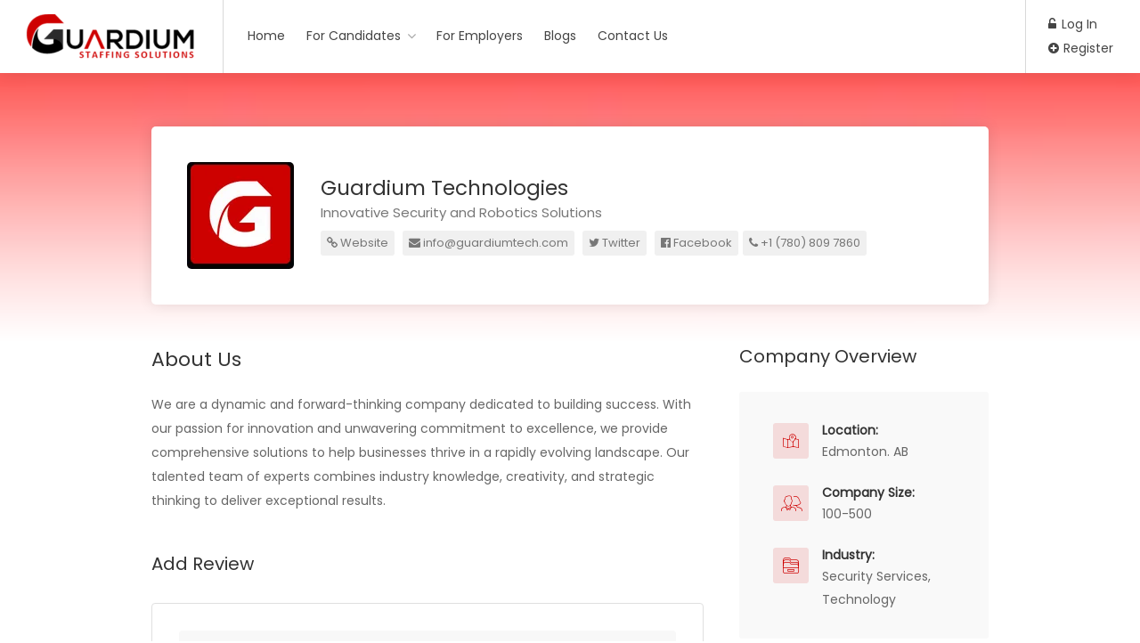

--- FILE ---
content_type: text/html; charset=UTF-8
request_url: https://guardiumstaffing.com/company/coffee-1h2mqsl-warsaw-poland/
body_size: 24850
content:
<!DOCTYPE html><html lang="en"><head><script data-no-optimize="1">var litespeed_docref=sessionStorage.getItem("litespeed_docref");litespeed_docref&&(Object.defineProperty(document,"referrer",{get:function(){return litespeed_docref}}),sessionStorage.removeItem("litespeed_docref"));</script> <meta charset="UTF-8"><meta name="viewport" content="width=device-width, initial-scale=1, maximum-scale=1"><link rel="profile" href="http://gmpg.org/xfn/11"><link rel="pingback" href="https://guardiumstaffing.com/xmlrpc.php"><meta name='robots' content='index, follow, max-image-preview:large, max-snippet:-1, max-video-preview:-1' />
 <script id="google_gtagjs-js-consent-mode-data-layer" type="litespeed/javascript">window.dataLayer=window.dataLayer||[];function gtag(){dataLayer.push(arguments)}
gtag('consent','default',{"ad_personalization":"denied","ad_storage":"denied","ad_user_data":"denied","analytics_storage":"denied","functionality_storage":"denied","security_storage":"denied","personalization_storage":"denied","region":["AT","BE","BG","CH","CY","CZ","DE","DK","EE","ES","FI","FR","GB","GR","HR","HU","IE","IS","IT","LI","LT","LU","LV","MT","NL","NO","PL","PT","RO","SE","SI","SK"],"wait_for_update":500});window._googlesitekitConsentCategoryMap={"statistics":["analytics_storage"],"marketing":["ad_storage","ad_user_data","ad_personalization"],"functional":["functionality_storage","security_storage"],"preferences":["personalization_storage"]};window._googlesitekitConsents={"ad_personalization":"denied","ad_storage":"denied","ad_user_data":"denied","analytics_storage":"denied","functionality_storage":"denied","security_storage":"denied","personalization_storage":"denied","region":["AT","BE","BG","CH","CY","CZ","DE","DK","EE","ES","FI","FR","GB","GR","HR","HU","IE","IS","IT","LI","LT","LU","LV","MT","NL","NO","PL","PT","RO","SE","SI","SK"],"wait_for_update":500}</script> <title>Guardium Technologies - Guardium Staffing Solutions</title><link rel="canonical" href="https://guardiumstaffing.com/company/coffee-1h2mqsl-warsaw-poland/" /><meta property="og:locale" content="en_US" /><meta property="og:type" content="article" /><meta property="og:title" content="Guardium Technologies - Guardium Staffing Solutions" /><meta property="og:description" content="Our talented team of experts combines industry knowledge, creativity, and strategic thinking to deliver exceptional results." /><meta property="og:url" content="https://guardiumstaffing.com/company/coffee-1h2mqsl-warsaw-poland/" /><meta property="og:site_name" content="Guardium Staffing Solutions" /><meta property="article:publisher" content="https://www.facebook.com/GuardiumStaffing" /><meta property="article:modified_time" content="2023-11-17T19:59:35+00:00" /><meta property="og:image" content="https://guardiumstaffing.com/wp-content/uploads/2021/11/guardiumSecurity-favicon-2.png" /><meta property="og:image:width" content="120" /><meta property="og:image:height" content="120" /><meta property="og:image:type" content="image/png" /><meta name="twitter:card" content="summary_large_image" /> <script type="application/ld+json" class="yoast-schema-graph">{"@context":"https://schema.org","@graph":[{"@type":"WebPage","@id":"https://guardiumstaffing.com/company/coffee-1h2mqsl-warsaw-poland/","url":"https://guardiumstaffing.com/company/coffee-1h2mqsl-warsaw-poland/","name":"Guardium Technologies - Guardium Staffing Solutions","isPartOf":{"@id":"https://guardiumstaffing.com/#website"},"primaryImageOfPage":{"@id":"https://guardiumstaffing.com/company/coffee-1h2mqsl-warsaw-poland/#primaryimage"},"image":{"@id":"https://guardiumstaffing.com/company/coffee-1h2mqsl-warsaw-poland/#primaryimage"},"thumbnailUrl":"https://guardiumstaffing.com/wp-content/uploads/2021/11/guardiumSecurity-favicon-2.png","datePublished":"2021-11-15T13:27:40+00:00","dateModified":"2023-11-17T19:59:35+00:00","breadcrumb":{"@id":"https://guardiumstaffing.com/company/coffee-1h2mqsl-warsaw-poland/#breadcrumb"},"inLanguage":"en","potentialAction":[{"@type":"ReadAction","target":["https://guardiumstaffing.com/company/coffee-1h2mqsl-warsaw-poland/"]}]},{"@type":"ImageObject","inLanguage":"en","@id":"https://guardiumstaffing.com/company/coffee-1h2mqsl-warsaw-poland/#primaryimage","url":"https://guardiumstaffing.com/wp-content/uploads/2021/11/guardiumSecurity-favicon-2.png","contentUrl":"https://guardiumstaffing.com/wp-content/uploads/2021/11/guardiumSecurity-favicon-2.png","width":120,"height":120},{"@type":"BreadcrumbList","@id":"https://guardiumstaffing.com/company/coffee-1h2mqsl-warsaw-poland/#breadcrumb","itemListElement":[{"@type":"ListItem","position":1,"name":"Home","item":"https://guardiumstaffing.com/"},{"@type":"ListItem","position":2,"name":"Companies","item":"https://guardiumstaffing.com/companies/"},{"@type":"ListItem","position":3,"name":"Guardium Technologies"}]},{"@type":"WebSite","@id":"https://guardiumstaffing.com/#website","url":"https://guardiumstaffing.com/","name":"Guardium Staffing Solutions","description":"Trusted Partner in Alberta for all your Staffing Needs","publisher":{"@id":"https://guardiumstaffing.com/#organization"},"alternateName":"Guardium Staffing","potentialAction":[{"@type":"SearchAction","target":{"@type":"EntryPoint","urlTemplate":"https://guardiumstaffing.com/?s={search_term_string}"},"query-input":{"@type":"PropertyValueSpecification","valueRequired":true,"valueName":"search_term_string"}}],"inLanguage":"en"},{"@type":"Organization","@id":"https://guardiumstaffing.com/#organization","name":"Guardium Staffing Solutions","url":"https://guardiumstaffing.com/","logo":{"@type":"ImageObject","inLanguage":"en","@id":"https://guardiumstaffing.com/#/schema/logo/image/","url":"https://guardiumstaffing.com/wp-content/uploads/2023/11/wp-gsslogo-1.png","contentUrl":"https://guardiumstaffing.com/wp-content/uploads/2023/11/wp-gsslogo-1.png","width":750,"height":350,"caption":"Guardium Staffing Solutions"},"image":{"@id":"https://guardiumstaffing.com/#/schema/logo/image/"},"sameAs":["https://www.facebook.com/GuardiumStaffing","https://www.instagram.com/staffing.guardium/","https://www.linkedin.com/company/99522075/admin/feed/posts/","https://www.youtube.com/@GuardiumGroup"]}]}</script> <link rel='dns-prefetch' href='//www.googletagmanager.com' /><link href='https://fonts.gstatic.com' crossorigin rel='preconnect' /><link rel="alternate" type="application/rss+xml" title="Guardium Staffing Solutions &raquo; Feed" href="https://guardiumstaffing.com/feed/" /><link rel="alternate" type="application/rss+xml" title="Guardium Staffing Solutions &raquo; Comments Feed" href="https://guardiumstaffing.com/comments/feed/" /><link rel="alternate" type="application/rss+xml" title="Guardium Staffing Solutions &raquo; Guardium Technologies Comments Feed" href="https://guardiumstaffing.com/company/coffee-1h2mqsl-warsaw-poland/feed/" /><link rel="alternate" title="oEmbed (JSON)" type="application/json+oembed" href="https://guardiumstaffing.com/wp-json/oembed/1.0/embed?url=https%3A%2F%2Fguardiumstaffing.com%2Fcompany%2Fcoffee-1h2mqsl-warsaw-poland%2F" /><link rel="alternate" title="oEmbed (XML)" type="text/xml+oembed" href="https://guardiumstaffing.com/wp-json/oembed/1.0/embed?url=https%3A%2F%2Fguardiumstaffing.com%2Fcompany%2Fcoffee-1h2mqsl-warsaw-poland%2F&#038;format=xml" /><style id='wp-img-auto-sizes-contain-inline-css' type='text/css'>img:is([sizes=auto i],[sizes^="auto," i]){contain-intrinsic-size:3000px 1500px}
/*# sourceURL=wp-img-auto-sizes-contain-inline-css */</style><style id="litespeed-ccss">ul{box-sizing:border-box}:root{--wp--preset--font-size--normal:16px;--wp--preset--font-size--huge:42px}body{--wp--preset--color--black:#000;--wp--preset--color--cyan-bluish-gray:#abb8c3;--wp--preset--color--white:#fff;--wp--preset--color--pale-pink:#f78da7;--wp--preset--color--vivid-red:#cf2e2e;--wp--preset--color--luminous-vivid-orange:#ff6900;--wp--preset--color--luminous-vivid-amber:#fcb900;--wp--preset--color--light-green-cyan:#7bdcb5;--wp--preset--color--vivid-green-cyan:#00d084;--wp--preset--color--pale-cyan-blue:#8ed1fc;--wp--preset--color--vivid-cyan-blue:#0693e3;--wp--preset--color--vivid-purple:#9b51e0;--wp--preset--gradient--vivid-cyan-blue-to-vivid-purple:linear-gradient(135deg,rgba(6,147,227,1) 0%,#9b51e0 100%);--wp--preset--gradient--light-green-cyan-to-vivid-green-cyan:linear-gradient(135deg,#7adcb4 0%,#00d082 100%);--wp--preset--gradient--luminous-vivid-amber-to-luminous-vivid-orange:linear-gradient(135deg,rgba(252,185,0,1) 0%,rgba(255,105,0,1) 100%);--wp--preset--gradient--luminous-vivid-orange-to-vivid-red:linear-gradient(135deg,rgba(255,105,0,1) 0%,#cf2e2e 100%);--wp--preset--gradient--very-light-gray-to-cyan-bluish-gray:linear-gradient(135deg,#eee 0%,#a9b8c3 100%);--wp--preset--gradient--cool-to-warm-spectrum:linear-gradient(135deg,#4aeadc 0%,#9778d1 20%,#cf2aba 40%,#ee2c82 60%,#fb6962 80%,#fef84c 100%);--wp--preset--gradient--blush-light-purple:linear-gradient(135deg,#ffceec 0%,#9896f0 100%);--wp--preset--gradient--blush-bordeaux:linear-gradient(135deg,#fecda5 0%,#fe2d2d 50%,#6b003e 100%);--wp--preset--gradient--luminous-dusk:linear-gradient(135deg,#ffcb70 0%,#c751c0 50%,#4158d0 100%);--wp--preset--gradient--pale-ocean:linear-gradient(135deg,#fff5cb 0%,#b6e3d4 50%,#33a7b5 100%);--wp--preset--gradient--electric-grass:linear-gradient(135deg,#caf880 0%,#71ce7e 100%);--wp--preset--gradient--midnight:linear-gradient(135deg,#020381 0%,#2874fc 100%);--wp--preset--font-size--small:13px;--wp--preset--font-size--medium:20px;--wp--preset--font-size--large:36px;--wp--preset--font-size--x-large:42px;--wp--preset--spacing--20:.44rem;--wp--preset--spacing--30:.67rem;--wp--preset--spacing--40:1rem;--wp--preset--spacing--50:1.5rem;--wp--preset--spacing--60:2.25rem;--wp--preset--spacing--70:3.38rem;--wp--preset--spacing--80:5.06rem;--wp--preset--shadow--natural:6px 6px 9px rgba(0,0,0,.2);--wp--preset--shadow--deep:12px 12px 50px rgba(0,0,0,.4);--wp--preset--shadow--sharp:6px 6px 0px rgba(0,0,0,.2);--wp--preset--shadow--outlined:6px 6px 0px -3px rgba(255,255,255,1),6px 6px rgba(0,0,0,1);--wp--preset--shadow--crisp:6px 6px 0px rgba(0,0,0,1)}.dashicons{font-family:dashicons;display:inline-block;line-height:1;font-weight:400;font-style:normal;speak:never;text-decoration:inherit;text-transform:none;text-rendering:auto;-webkit-font-smoothing:antialiased;-moz-osx-font-smoothing:grayscale;width:20px;height:20px;font-size:20px;vertical-align:top;text-align:center}.dashicons-star-empty:before{content:"\f154"}#mas-wpjmcr-submit-ratings{margin-bottom:24px}#mas-wpjmcr-submit-ratings label{display:block}#mas-wpjmcr-submit-ratings .rating-row{clear:both}#mas-wpjmcr-submit-ratings .choose-rating{display:-moz-flex;display:-ms-flex;display:-o-flex;display:-ms-flexbox;display:flex;-moz-flex-direction:row-reverse;-ms-flex-direction:row-reverse;-o-flex-direction:row-reverse;flex-direction:row-reverse;max-width:-webkit-max-content;max-width:-moz-max-content;max-width:max-content}#mas-wpjmcr-submit-ratings .choose-rating .star{color:#ffc107}html,body,div,span,h1,h2,h3,h4,p,a,img,small,strong,i,ul,li,fieldset,form,label,footer,header,nav,section{margin:0;padding:0;border:0;font-size:100%;font:inherit;vertical-align:baseline}footer,header,nav,section{display:block}body{line-height:1}ul{list-style:none}body{background-color:#fff;font-size:14px;line-height:27px;color:#666;-webkit-font-smoothing:antialiased;-webkit-text-size-adjust:100%;overflow-x:hidden}#wrapper{background-color:#fff}input[type=submit]{-webkit-appearance:none;-webkit-border-radius:0}body,input[type=text],input[type=password],input[type=email]{font-family:"Montserrat","HelveticaNeue","Helvetica Neue",Helvetica,Arial,sans-serif}.margin-top-10{margin-top:10px!important}.margin-bottom-10{margin-bottom:10px!important}img{height:auto;display:block}img{width:auto;border:0;-ms-interpolation-mode:bicubic;max-width:100%}h1,h2,h3,h4{color:#333;font-weight:500}h3 a{font-weight:inherit}h1{font-size:30px;line-height:54px}h2{font-size:24px;line-height:48px}h3{font-size:22px;line-height:44px}h4{font-size:18px;line-height:36px}p{margin:0 0 15px}strong{font-weight:700;color:#333}small{font-size:80%}a{color:#505050;text-decoration:none;outline:0}p a,p a:visited{line-height:inherit}ul{margin:0}ul{list-style:none outside}li{line-height:18px}input[type=text],input[type=password],input[type=email]{padding:14px 18px;outline:none;font-size:15px;color:#909090;margin:0;max-width:100%;width:100%;box-sizing:border-box;display:block;background-color:#fcfcfc;font-weight:500;border:1px solid #e0e0e0;opacity:1}#respond input{width:40%}::-webkit-input-placeholder{color:#909090;opacity:1}:-moz-placeholder{color:#909090;opacity:1}::-moz-placeholder{color:#909090;opacity:1}:-ms-input-placeholder{color:#909090;opacity:1}label{display:block;font-weight:700;font-size:16px;font-weight:400;margin-bottom:8px}input[type=checkbox]{display:inline}.container{position:relative;width:1200px;margin:0 auto;padding:0}.container .columns{float:left;display:inline;margin-left:10px;margin-right:10px}.container .five.columns{width:355px}.container .eleven.columns{width:805px}@media only screen and (min-width:960px) and (max-width:1289px){.container{position:relative;width:960px;margin:0 auto;padding:0}.container .columns{float:left;display:inline;margin-left:10px;margin-right:10px}.container .five.columns{width:280px}.container .eleven.columns{width:640px}}@media only screen and (min-width:768px) and (max-width:990px){.container{width:768px}.container .columns{margin-left:10px;margin-right:10px}.container .five.columns{width:220px}.container .eleven.columns{width:508px}}@media only screen and (max-width:767px){.container{width:300px}.container .columns{margin:0}.container .five.columns,.container .eleven.columns{width:300px}}@media only screen and (min-width:480px) and (max-width:767px){.container{width:420px}.container .columns{margin:0}.container .five.columns,.container .eleven.columns{width:420px}}.container:after{content:"20";display:block;height:0;clear:both;visibility:hidden}.clearfix:before,.clearfix:after{content:'20';display:block;overflow:hidden;visibility:hidden;width:0;height:0}.clearfix:after{clear:both}.clearfix{zoom:1}.fa{display:inline-block;font:normal normal normal 14px/1 FontAwesome;font-size:inherit;text-rendering:auto;-webkit-font-smoothing:antialiased;-moz-osx-font-smoothing:grayscale}.fa-phone:before{content:"\f095"}.fa-twitter:before{content:"\f099"}.fa-facebook:before{content:"\f09a"}.fa-link:before{content:"\f0c1"}.fa-envelope:before{content:"\f0e0"}.ln{font-family:'linearicons'!important;speak:none;font-style:normal;font-weight:400;font-variant:normal;text-transform:none;line-height:1;-webkit-font-smoothing:antialiased;-moz-osx-font-smoothing:grayscale}.ln-icon-Business-ManWoman:before{content:"\e6ff"}.ln-icon-Folder-Archive:before{content:"\e8ec"}.ln-icon-Lock-2:before{content:"\ea58"}.ln-icon-Mail:before{content:"\ea8d"}.ln-icon-Male:before{content:"\ea92"}.ln-icon-Map2:before{content:"\ea9c"}.ln-icon-Money-Bag:before{content:"\eac7"}.widget{margin:0 0 1.5em}.mmenu-trigger{height:50px;width:50px;display:none;right:0;margin:0;background-color:#eee;border-radius:4px;float:right;margin:20px 0}.hamburger{padding:0;top:15px;left:12px;transform:scale(.72);-moz-transform:scale(.72) translateY(3px);position:relative;display:inline-block;font:inherit;color:inherit;text-transform:none;background-color:transparent;border:0;margin:0;outline:none;overflow:visible}.hamburger-box{position:relative}.hamburger-inner{display:block;top:50%;outline:none;margin-top:-2px}.hamburger-inner,.hamburger-inner:before,.hamburger-inner:after{width:34px;height:4px;background-color:#555;border-radius:4px;position:absolute;outline:none}.hamburger-inner:before,.hamburger-inner:after{content:"";display:block}.hamburger-inner:before{top:-10px;outline:none}.hamburger-inner:after{bottom:-10px;outline:none}.hamburger--collapse .hamburger-inner{top:auto;bottom:0}.hamburger--collapse .hamburger-inner:after{top:-20px}.mmenu-trigger{display:none}@media only screen and (max-width:990px){.menu ul{margin:0}.mmenu-trigger{display:inline-block}#responsive{display:none}#navigation{float:none}}button,input[type=submit]{padding:10px 20px;display:inline-block;text-transform:none;font-weight:500;font-size:14px;outline:none;overflow:hidden;line-height:27px;position:relative;z-index:10;color:#fff;background-color:#505050;border:none;border-radius:0;box-shadow:3px}button{padding:12px 18px}input[type=submit]{padding:9px 18px}.form-row-wide input{width:100%}.required{color:#d11c1c}.workscout_form label{position:relative}.workscout_form label input{margin-top:8px;padding-left:45px}.workscout_form label i{font-size:21px;color:#a0a0a0;position:absolute;left:14px;top:13px}.mfp-hide{display:none!important}div.small-dialog{background:#fff;padding:30px 40px 35px;text-align:left;max-width:610px;margin:40px auto;position:relative;box-sizing:border-box}.notification{line-height:24px;margin-bottom:15px;position:relative;padding:22px 26px;border:none}.notification p{margin:0;float:left;max-width:80%}.notification{overflow:hidden}.notification.error{background-color:#ffe9e9;color:#de5959}.notification.error{display:block}input[type=submit]{border-radius:3px}ul{list-style-type:disc;list-style-position:inside}ul ul{list-style-type:circle;list-style-position:inside;margin-left:15px}.padding-right{padding-right:20px}.job-overview{background-color:#fdfdfd;border:1px solid #e2e2e2;padding:35px 38px 31px}.job-overview ul{list-style:none;margin:0}.job-overview ul li{margin:0;padding:0;line-height:16px;display:flex;margin:25px 0}.job-overview ul li:first-child{margin-top:0}.job-overview ul li i{font-size:16px;color:#505050;background:#26ae611f;border-radius:3px;height:40px;width:40px;text-align:center;line-height:35px;flex:0 0 40px}.job-overview ul li span{display:block;margin-top:3px;line-height:26px}.job-overview ul li div{position:relative;margin-left:25px}.comments{margin:-10px 0 0}.comment-respond{margin-top:30px}.input{position:relative}.widget{margin-bottom:35px}.widget h4{font-size:20px;margin-bottom:15px}.entry-footer{clear:both}.checkboxes label{display:inline-block;position:relative;padding-left:30px;margin-right:15px}#login-dialog .checkboxes label{padding-left:27px;margin-right:15px;margin-bottom:0}.checkboxes input[type=checkbox]{display:none}.checkboxes label:before{content:"";display:inline-block;width:19px;height:19px;margin-right:10px;position:absolute;left:0;top:0;background-color:#fff;border:2px solid #d0d0d0;-webkit-box-sizing:border-box;-moz-box-sizing:border-box;box-sizing:border-box}.small-dialog-headline{background-color:#fafafa;padding:25px 40px;border-bottom:1px solid #e0e0e0}div.small-dialog.apply-popup{padding:0}.small-dialog-content{padding:40px}.small-dialog-content input{margin-bottom:15px}.small-dialog label{font-weight:500;color:#888}body .input-text{font-family:"Poppins","HelveticaNeue","Helvetica Neue",Helvetica,Arial,sans-serif}.menu ul li a,button,.menu ul ul,.job-overview,input[type=text],input[type=password],input[type=email],.checkboxes label:before,.notification,div.small-dialog.apply-popup{border-radius:3px}.small-dialog-headline{border-radius:3px 3px 0 0}h1,h2,h3,h4{font-weight:400}body input[type=text],body input[type=password],body label,body input[type=email]{font-size:14px}.menu ul,button,input[type=submit]{text-transform:none}.menu ul li a{font-size:14px;letter-spacing:0px!important}.checkboxes label:before{top:-1px}body .job-overview ul li div{margin-left:15px}*{-webkit-box-sizing:border-box;-moz-box-sizing:border-box;box-sizing:border-box}*:before,*:after{-webkit-box-sizing:border-box;-moz-box-sizing:border-box;box-sizing:border-box}@media (min-width:400px) and (max-width:1099px){.new-header #logo_nh{max-width:50%}}.company-contact-details{background:#f7f7f7;border-radius:5px;display:flex;padding:40px;background-color:#fff;box-shadow:0 0 16px rgb(0 0 0/10%);margin:60px 10px 40px}.company-contact-details .company-data{display:flex;align-items:center}.company-contact-details .company-logo{margin-right:30px}.company-contact-details .company-logo img{border-radius:5px;max-width:120px;width:120px}body.single-company #wrapper{background:linear-gradient(to bottom,#f6f6f6 0%,rgba(255,255,255,.5) 350px)}body.single-company .widget h4{margin-bottom:22px}body.single-company .job-overview{background:#f9f9f9}p.company-data__content--list-item{margin:0;color:#777;font-size:15px;margin-bottom:8px;line-height:24px;margin-top:-2px}h1.company-title{font-size:23px;font-weight:500;margin-bottom:0;line-height:36px}body.single-company .comments{margin-top:0}body.single-company .comment-form{margin-top:20px;padding:30px;background:#fff;border:1px solid #e0e0e0;border-radius:4px;margin-bottom:40px}body.single-company #respond input{width:auto}#respond .star-ratings.ratings.list-inline{display:inline-flex;flex-direction:row;background:#f8f8f8;padding:18px 5px;border-radius:4px}@media (max-width:1220px){#respond .star-ratings.ratings.list-inline{flex-direction:column;width:100%}#respond #mas-wpjmcr-submit-ratings .rating-row{margin:8px 0;border-right:none!important}}#respond #mas-wpjmcr-submit-ratings .rating-row{padding:0 20px;border-right:1px solid #e0e0e0}#respond #mas-wpjmcr-submit-ratings .rating-row:last-child{border-right:none}#mas-wpjmcr-submit-ratings label{font-size:14px;font-weight:500;color:#333;margin-bottom:2px}.company-data__content--list._company_tagline span{font-size:13px;font-weight:500;background-color:#f0f0f0;margin-right:5px;border-radius:3px;color:#777;line-height:18px;margin-bottom:1px}.company-data__content--list._company_tagline a{color:#777;padding:5px 7px;display:inline-block}.company-data__content--list._company_tagline span{display:inline-block}@media (max-width:1300px){.company-data__content--list._company_tagline span{margin-bottom:4px}}@media (max-width:1200px){.company-contact-details .company-logo img{max-width:100px}}@media (max-width:768px){.company-contact-details .company-logo img{max-width:80px;margin-bottom:20px}.company-contact-details .company-data{display:flex;align-items:flex-start;flex-direction:column}.company-contact-details{margin-left:0;margin-right:0}}body.single-company .job-overview ul li i{font-size:18px;line-height:40px}body.single-company .comment-respond{margin-top:0}.single-company #respond #reply-title{display:block;font-size:20px}#company-background{width:100%;height:420px;position:absolute;top:0;width:100%;height:450px;position:absolute;top:0;background-size:cover!important;background-position:50%!important}#company-background:before{width:100%;height:100%;content:"";position:absolute;top:0;background:linear-gradient(to bottom,transparent 20%,rgba(255,255,255,.8) 70%,rgba(255,255,255,1) 85%)}#company_content{margin:15px 0 35px}::-webkit-progress-bar{background-color:#e8e8e8}.single-company #commentform .dashicons-star-empty{width:22px;margin:0;text-align:left}.dashicons-star-empty{font-family:"FontAwesome";margin-right:2px;position:relative;float:left;color:#ffc107}.dashicons-star-empty:before{content:"\f005"}.dashicons-star-empty:before{color:#ddd}#mas-wpjmcr-submit-ratings .choose-rating{flex-direction:row}.single-company #commentform .dashicons-star-empty:before{color:#dadada}#respond .star-ratings.ratings.list-inline{flex-wrap:wrap;padding:12px 5px;width:100%}@media (min-width:1100px){#respond #mas-wpjmcr-submit-ratings .rating-row{flex:0 0 33%;width:33%;margin:6px 0}#respond #mas-wpjmcr-submit-ratings .rating-row:nth-child(3n){border-right:0}}@media (max-width:1100px){#respond #mas-wpjmcr-submit-ratings .rating-row{flex:0 0 50%;width:50%;margin:6px 0}#respond #mas-wpjmcr-submit-ratings .rating-row{border-right:0}}@media (max-width:1099px){#respond #mas-wpjmcr-submit-ratings .rating-row{flex:0 0 50%;width:50%;margin:6px 0}#respond #mas-wpjmcr-submit-ratings .rating-row{border-right:0}}#workscout_user_email{max-height:52px}.mobile-navigation-wrapper{position:fixed;top:0;left:0;width:100%;height:100%;background:#222;z-index:100001;opacity:0;visibility:hidden;transform:translateX(-100%);overflow-y:auto}.menu-logo a img{max-height:32px}.mobile-navigation-list{margin:25px;box-sizing:content-box;overflow:hidden}.mobile-nav-widgets{padding:25px;padding-top:0}.mobile-nav-widgets{padding:25px 30px;padding-top:0;color:#aaa;display:block}.mobile-navigation-list li a{color:#aaa;display:block;padding:8px 0;position:relative;font-size:16px;font-weight:500}.mobile-navigation-list .menu-item-has-children>a:before{font-size:20px;position:absolute;right:8px;top:10px;font-weight:500;content:"\f105";font-family:"FontAwesome"}.mobile-navigation-list ul{list-style:none;padding:0;margin:0}.menu-icon-toggle{display:block;width:41px;height:41px;z-index:9;position:absolute;right:22px;top:15px;background:rgb(255 255 255/8%);border-radius:4px;padding:10px}.menu-icon-toggle:before,.menu-icon-toggle:after{content:"";display:block;width:50%;height:2px;position:absolute;background-color:#fff}.menu-icon-toggle:before{top:6px}.menu-icon-toggle:after{bottom:6px}.menu-icon-toggle:before{background-color:#fff}.menu-icon-toggle:before{top:calc(50% - 1px);transform:rotate(45deg)}.menu-icon-toggle:after{bottom:calc(50% - 1px);transform:rotate(-45deg)}.mobile-nav-header{background:#1b1b1b;width:100%;height:70px;display:flex;justify-content:flex-start;align-items:center;padding:0 25px}#mobile-nav{position:relative;left:0;top:0;z-index:1}#mobile-nav li a{display:block;padding:10px;font-weight:400;font-size:15px}#mobile-nav .sub-menu{position:absolute;left:100%;top:0;width:100%;visibility:hidden;background:#222;opacity:0}.mmenu-trigger{height:50px;width:50px;display:none;position:relative;margin:0 0 20px;background-color:#eee;border-radius:4px;float:right}.hamburger{padding:0;top:14px;left:13px;transform:scale(.67);-moz-transform:scale(.7) translateY(4px);position:relative;display:inline-block;font:inherit;color:inherit;text-transform:none;background-color:transparent;border:0;margin:0;overflow:visible}.hamburger-box{position:relative}.hamburger-inner{display:block;top:50%;margin-top:-2px}.hamburger-inner,.hamburger-inner:before,.hamburger-inner:after{width:34px;height:4px;background-color:#555;border-radius:4px;position:absolute}.hamburger-inner:before,.hamburger-inner:after{content:"";display:block}.hamburger-inner:before{top:-10px}.hamburger-inner:after{bottom:-10px}.hamburger--collapse .hamburger-inner{top:auto;bottom:0}.hamburger--collapse .hamburger-inner:after{top:-20px}.mmenu-trigger{display:none}@media only screen and (max-width:1024px){#responsive{display:none}.mmenu-trigger{display:inline-block!important}.header-widget{padding:20px 0;border-top:1px solid #eee;display:flex;flex-wrap:wrap;align-items:flex-start}.right-side,.left-side{width:100%}.header-widget{text-align:left}#header{padding-bottom:0}}@media (max-width:992px){#wrapper{overflow-x:hidden;max-width:100vw}}.stars{unicode-bidi:bidi-override;direction:rtl;font-size:18px;float:left}#respond #reply-title{display:none}.input-text{font-family:"Open Sans","HelveticaNeue","Helvetica Neue",Helvetica,Arial,sans-serif}input[type=submit]{border:none;padding:11px 18px;width:auto}input[type=checkbox]{display:inline}input[type=radio]{width:15px;height:15px;box-shadow:none}::placeholder{color:gray;opacity:1}label{display:block;font-weight:700;font-size:16px;font-weight:400;margin-bottom:8px}fieldset{padding:0;border:none}button{border:none;margin:0;padding:0;width:auto;overflow:visible;background:0 0;color:inherit;font:inherit;line-height:normal}a{color:#26ae61}a,button{outline:none!important}img{max-width:100%}.new-header #logo_nh{display:inline-block;border-right:1px solid rgba(0,0,0,.15);height:100%;vertical-align:top;padding-right:25px;margin-right:15px;margin-top:0}@media (max-width:768px){.new-header #logo_nh{max-width:50%}}.new-header #logo_nh img{width:auto;top:50%;position:relative;transform:translate3d(0,-50%,0);display:inline-block}.new-header #header{position:relative;z-index:999;padding:0;box-shadow:0 0 18px 0 rgba(0,0,0,.12);font-size:16px;height:82px;background-color:#fff}.new-header #header .container,.new-header #header .right-side,.new-header #header .left-side{height:100%}@media (min-width:1099px){.new-header header .container{position:relative;padding:0 10px}}@media (max-width:1289px){.new-header header .container{max-width:100%;width:100%;margin:0;padding:0 25px;box-sizing:border-box}}@media (max-width:1099px){.new-header header .container{max-width:100%;width:100%;margin:0;padding:0 25px;box-sizing:border-box}}.new-header #header .container{position:relative}.new-header.fullwidth #header .container{position:relative}.new-header #header .left-side{float:left;width:100%;display:flex;position:relative;flex:1;align-items:center}.new-header #header .right-side{float:right;text-align:right;width:auto;display:inline-block;position:absolute;right:35px;background-color:#fff;flex:1;top:0}@media (min-width:1290px){.new-header #header .right-side{right:25px}.new-header .header-widget:last-of-type{margin-right:-15px}}.new-header .header-widget{display:inline-block;height:100%;border-left:1px solid rgba(0,0,0,.15);padding:0 25px;text-align:left;float:left}.new-header .header-widget:last-of-type{padding-right:0;margin-right:-5px}.login-register-buttons{display:inline-block}.login-register-buttons .la.la-sign-in-alt:before{font-family:"FontAwesome";content:"\f13e";top:1px;padding-right:2px}.login-register-buttons .la.la-plus-circle:before{font-family:"FontAwesome";content:"\f055";top:1px;padding-right:1px}#header .right-side .header-widget{display:flex;position:relative;flex:1;align-items:center}.login-register-buttons a{display:inline-block;font-size:14px;font-weight:500;color:#444}.login-register-buttons a i{font-size:14px;padding:0;position:relative;top:0;font-weight:400}.login-register-buttons a:first-child{margin-right:6px}.login-register-buttons a:last-child{margin-left:6px}@media (max-width:1366px){.login-register-buttons a{display:block;margin:0!important}}.new-header #navigation{position:relative;display:inline-block;margin-top:-1px;font-size:14px;font-weight:500}.new-header #navigation ul{list-style:none;position:relative;float:left;margin:0;padding:0}.new-header #navigation ul a{display:block;text-decoration:none;padding:5px 0;border-radius:3px}.new-header #navigation ul li{position:relative;float:left;margin:0;padding:0;font-size:14px}.new-header #navigation ul li ul{opacity:0;visibility:hidden;position:absolute;top:100%;left:12px;padding:0;z-index:99999}.new-header #navigation ul ul li{float:none;box-sizing:border-box}.new-header #navigation ul ul{margin:0}.new-header #navigation ul ul:before{content:"";position:absolute;left:0;top:-10px;background:rgba(255,255,255,0);width:100%;height:10px}.new-header #navigation ul li a:after,.new-header #navigation ul ul li a:after{font-family:"FontAwesome";content:'\f107';opacity:1;font-size:16px;opacity:1;line-height:17px;width:9px;height:17px;background-color:transparent!important;color:#a8a8a8;display:inline-block;border-radius:3px;margin-left:7px;text-indent:0;top:1px;position:relative}.new-header #navigation ul ul.sub-menu li a:after{content:'\f105';position:absolute;left:auto;right:20px;top:6px;background-color:transparent;color:#777;opacity:1}.new-header #navigation ul li a:only-child:after,.new-header #navigation ul ul li a:only-child:after{content:'';display:none}.new-header #navigation ul li{margin:0 1px;border-radius:3px}.new-header #navigation ul li a,.new-header #navigation ul ul li a{color:#444}.new-header #navigation ul a{line-height:23px;padding:7px 11px;border-right:4px}.new-header #navigation ul ul li a{font-weight:400!important}.new-header #navigation ul ul{background-color:#303030;box-shadow:0px 2px 12px 0px rgba(0,0,0,.12);border-radius:3px}.new-header #navigation ul ul li{border-radius:3px}.new-header #navigation ul ul li:last-child{border-bottom:none}.new-header #navigation ul ul a{padding:4px 40px 4px 15px!important;line-height:21px!important}.new-header #navigation ul ul:after{content:"";position:absolute;left:25px;top:-5px;width:0;height:0;border-left:5px solid transparent;border-right:5px solid transparent;border-bottom:5px solid #303030}body .new-header #navigation ul ul{padding:14px 0;box-sizing:border-box;margin-top:6px}.new-header #navigation ul ul:before{content:".";position:absolute;width:100%;height:12px;top:-12px;opacity:0;opacity:0}.new-header #navigation ul ul li{width:208px}.new-header #navigation ul ul li:first-child{border-radius:3px 4px 0 0}.new-header #navigation ul ul li:last-child{border-radius:0 0 4px 4px}.new-header #navigation ul ul{opacity:0;visibility:hidden;transform:translate3d(0,15px,0)}.new-header #navigation ul li ul{z-index:10}.new-header #navigation ul ul li{margin:0;padding:0 6px;border-radius:0}.new-header #navigation ul ul.sub-menu li a{color:#aaa}#navigation ul li ul{z-index:100}.new-header #header-container{position:absolute;top:0;width:100%;z-index:1000;height:82px}#wrapper.new-header{padding-top:82px}@media (max-width:1099px){#wrapper.new-header{padding-top:0!important}.new-header #header-container{position:relative!important}}:root{--mm-line-height:18px;--mm-listitem-size:44px;--mm-navbar-size:44px;--mm-offset-top:0;--mm-offset-right:0;--mm-offset-bottom:0;--mm-offset-left:0;--mm-color-border:#404040;--mm-color-button:rgba(255,255,255,.8);--mm-color-text:rgba(255,255,255,.75);--mm-color-text-dimmed:rgba(255,255,255,.4);--mm-color-background:#2a2a2a;--mm-color-background-highlight:rgba(255,255,255,.2);--mm-color-background-emphasis:rgba(255,255,255,.15);--mm-shadow:none}:root{--mm-iconbar-size:50px}:root{--mm-iconpanel-size:50px}:root{--mm-sidebar-collapsed-size:50px;--mm-sidebar-expanded-size:440px}.mmenu-trigger{height:46px;width:46px;display:none;position:relative;margin:0;background-color:#eee;border-radius:3px}.new-header .hamburger{padding:0;top:8px;transform:scale(.67);-moz-transform:scale(.7) translateY(4px);position:relative;display:inline-block;font:inherit;color:inherit;text-transform:none;background-color:transparent!important;border:0;margin:0;overflow:visible;vertical-align:middle;float:left;height:46px}.new-header .hamburger-box{position:relative}.new-header .hamburger-inner{display:block;top:50%;margin-top:-2px}.new-header .hamburger-inner,.hamburger-inner:before,.hamburger-inner:after{width:33px;height:4px;background-color:#555;border-radius:3px;position:absolute}.new-header .hamburger-inner:before,.hamburger-inner:after{content:"";display:block}.new-header .hamburger-inner:before{top:-10px}.new-header .hamburger-inner:after{bottom:-10px}.new-header .hamburger--collapse .hamburger-inner{top:auto;bottom:0}.new-header .hamburger--collapse .hamburger-inner:after{top:-20px}.new-header .mmenu-trigger{display:none}@media (max-width:1099px){#responsive{display:none}.mmenu-trigger{display:inline-block!important}#header{height:76px}.new-header #logo_nh{border:none}.new-header #logo_nh img{border:none;height:auto}.new-header header .container{padding:0 20px}.header-widget{float:left}.fullwidth .header-widget:last-of-type,.header-widget:last-of-type{padding-right:25px;float:left}#header .right-side{position:absolute;width:auto;background-color:#fff;text-align:left}.mmenu-trigger{margin:0 -13px 0 23px;top:15px;float:right}#header .right-side .header-widget{border-right:1px solid #e0e0e0;margin-right:-1px}.header-widget{padding:0 25px}}@media (max-width:480px){#header .right-side{right:25px;zoom:.85}#header .container{margin:0}.mmenu-trigger{margin:0 -8px 0 18px;top:25px}.header-widget{padding:0 18px}.fullwidth .header-widget:last-of-type,.header-widget:last-of-type{padding-right:18px;float:left;padding:0 18px}header .container{padding:0 15px}#header{height:70px}}body,h1,h2,h3,h4,input,input[type=text],input[type=password],input[type=email],input[type=submit],button{font-family:"Poppins","HelveticaNeue","Helvetica Neue",Helvetica,Arial,sans-serif;text-transform:none}h1,h2,h3,h4{color:#333;font-weight:500;margin:0;padding:0;font-family:"Poppins","HelveticaNeue","Helvetica Neue",Helvetica,Arial,sans-serif}.small-dialog-content .checkboxes label:before{top:3px}.account-type{display:flex;width:calc(100% + 20px);margin:0 0 10px}.account-type div{flex:1;margin-right:20px}.account-type label{border-radius:3px;border:none;background-color:#f2f2f2;width:100%}.account-type label i{font-size:16px;color:#888;position:relative;left:0;bottom:0}.account-type input.account-type-radio:empty{display:none}.account-type label i{position:relative;font-size:14px;margin-right:2px;top:0}.account-type input.account-type-radio:empty~label{position:relative;float:left;padding:10px;text-align:center;padding-bottom:11px;border-radius:4px;color:#888;height:48px;line-height:28px;overflow:hidden}.account-type input.account-type-radio:checked~label i{color:#fff}.account-type input.account-type-radio:checked~label{color:#fff;background-color:#26ae61}.workscout-signup-popup.small-dialog{max-width:550px}.account-type .sl.sl-icon-user:before{font-family:FontAwesome;content:"\f2c0"}.account-type .sl.sl-icon-briefcase:before{font-family:FontAwesome;content:"\f0b1"}.account-type input.account-type-radio:empty~label:after,.account-type input.account-type-radio:empty~label:before{position:absolute;display:block;top:0;bottom:0;left:0;content:'';width:100%;height:100%;text-align:center;line-height:48px;border-radius:4px;font-size:22px;background:0 0;z-index:100;opacity:0}@media (max-width:767px){.account-type{width:100%;display:block;margin:-10px 0 0}.account-type div{margin-right:0;width:100%;display:block;max-width:100%}}@media only screen and (max-width:767px){.container{width:100%;padding:0 15px}.container .five.columns,.container .eleven.columns{width:100%}}.fa-facebook:before{content:"\f230"}@media (max-width:992px){.padding-right{padding:0}}@media (max-width:420px){#logo_nh img,.new-header #logo_nh img{height:auto!important;width:100%!important}}.job-overview ul li:last-child{margin-bottom:0}body .job-overview{background:#fafafa;border:none}.small-dialog-content input{font-weight:400}button,input[type=submit],.account-type input.account-type-radio:checked~label{background-color:#ce0000}a,.job-overview ul li i{color:#ce0000}.job-overview ul li i{background:#ce00001f}.job-overview ul li i{background:#ce00001f}#logo_nh img,.new-header #logo_nh img{height:50px}@media (max-width:1099px){.new-header #logo_nh img{max-height:36px!important;width:100%}}@media (min-width:1366px){.new-header #header-container,.new-header #header{height:82px}#wrapper.new-header{padding-top:82px}}body input[type=email],.new-header #navigation ul li a{font-family:Poppins;font-size:14px;font-weight:400;line-height:27px}h1,h2,h3,h4{font-family:Poppins;font-weight:400}</style><link rel="preload" data-asynced="1" data-optimized="2" as="style" onload="this.onload=null;this.rel='stylesheet'" href="https://guardiumstaffing.com/wp-content/litespeed/ucss/cb91f3af91c4d63a5925e5fbf485076d.css?ver=8a08d" /><script data-optimized="1" type="litespeed/javascript" data-src="https://guardiumstaffing.com/wp-content/plugins/litespeed-cache/assets/js/css_async.min.js"></script> <style id='classic-theme-styles-inline-css' type='text/css'>/*! This file is auto-generated */
.wp-block-button__link{color:#fff;background-color:#32373c;border-radius:9999px;box-shadow:none;text-decoration:none;padding:calc(.667em + 2px) calc(1.333em + 2px);font-size:1.125em}.wp-block-file__button{background:#32373c;color:#fff;text-decoration:none}
/*# sourceURL=/wp-includes/css/classic-themes.min.css */</style><style id='global-styles-inline-css' type='text/css'>:root{--wp--preset--aspect-ratio--square: 1;--wp--preset--aspect-ratio--4-3: 4/3;--wp--preset--aspect-ratio--3-4: 3/4;--wp--preset--aspect-ratio--3-2: 3/2;--wp--preset--aspect-ratio--2-3: 2/3;--wp--preset--aspect-ratio--16-9: 16/9;--wp--preset--aspect-ratio--9-16: 9/16;--wp--preset--color--black: #000000;--wp--preset--color--cyan-bluish-gray: #abb8c3;--wp--preset--color--white: #ffffff;--wp--preset--color--pale-pink: #f78da7;--wp--preset--color--vivid-red: #cf2e2e;--wp--preset--color--luminous-vivid-orange: #ff6900;--wp--preset--color--luminous-vivid-amber: #fcb900;--wp--preset--color--light-green-cyan: #7bdcb5;--wp--preset--color--vivid-green-cyan: #00d084;--wp--preset--color--pale-cyan-blue: #8ed1fc;--wp--preset--color--vivid-cyan-blue: #0693e3;--wp--preset--color--vivid-purple: #9b51e0;--wp--preset--gradient--vivid-cyan-blue-to-vivid-purple: linear-gradient(135deg,rgb(6,147,227) 0%,rgb(155,81,224) 100%);--wp--preset--gradient--light-green-cyan-to-vivid-green-cyan: linear-gradient(135deg,rgb(122,220,180) 0%,rgb(0,208,130) 100%);--wp--preset--gradient--luminous-vivid-amber-to-luminous-vivid-orange: linear-gradient(135deg,rgb(252,185,0) 0%,rgb(255,105,0) 100%);--wp--preset--gradient--luminous-vivid-orange-to-vivid-red: linear-gradient(135deg,rgb(255,105,0) 0%,rgb(207,46,46) 100%);--wp--preset--gradient--very-light-gray-to-cyan-bluish-gray: linear-gradient(135deg,rgb(238,238,238) 0%,rgb(169,184,195) 100%);--wp--preset--gradient--cool-to-warm-spectrum: linear-gradient(135deg,rgb(74,234,220) 0%,rgb(151,120,209) 20%,rgb(207,42,186) 40%,rgb(238,44,130) 60%,rgb(251,105,98) 80%,rgb(254,248,76) 100%);--wp--preset--gradient--blush-light-purple: linear-gradient(135deg,rgb(255,206,236) 0%,rgb(152,150,240) 100%);--wp--preset--gradient--blush-bordeaux: linear-gradient(135deg,rgb(254,205,165) 0%,rgb(254,45,45) 50%,rgb(107,0,62) 100%);--wp--preset--gradient--luminous-dusk: linear-gradient(135deg,rgb(255,203,112) 0%,rgb(199,81,192) 50%,rgb(65,88,208) 100%);--wp--preset--gradient--pale-ocean: linear-gradient(135deg,rgb(255,245,203) 0%,rgb(182,227,212) 50%,rgb(51,167,181) 100%);--wp--preset--gradient--electric-grass: linear-gradient(135deg,rgb(202,248,128) 0%,rgb(113,206,126) 100%);--wp--preset--gradient--midnight: linear-gradient(135deg,rgb(2,3,129) 0%,rgb(40,116,252) 100%);--wp--preset--font-size--small: 13px;--wp--preset--font-size--medium: 20px;--wp--preset--font-size--large: 36px;--wp--preset--font-size--x-large: 42px;--wp--preset--spacing--20: 0.44rem;--wp--preset--spacing--30: 0.67rem;--wp--preset--spacing--40: 1rem;--wp--preset--spacing--50: 1.5rem;--wp--preset--spacing--60: 2.25rem;--wp--preset--spacing--70: 3.38rem;--wp--preset--spacing--80: 5.06rem;--wp--preset--shadow--natural: 6px 6px 9px rgba(0, 0, 0, 0.2);--wp--preset--shadow--deep: 12px 12px 50px rgba(0, 0, 0, 0.4);--wp--preset--shadow--sharp: 6px 6px 0px rgba(0, 0, 0, 0.2);--wp--preset--shadow--outlined: 6px 6px 0px -3px rgb(255, 255, 255), 6px 6px rgb(0, 0, 0);--wp--preset--shadow--crisp: 6px 6px 0px rgb(0, 0, 0);}:where(.is-layout-flex){gap: 0.5em;}:where(.is-layout-grid){gap: 0.5em;}body .is-layout-flex{display: flex;}.is-layout-flex{flex-wrap: wrap;align-items: center;}.is-layout-flex > :is(*, div){margin: 0;}body .is-layout-grid{display: grid;}.is-layout-grid > :is(*, div){margin: 0;}:where(.wp-block-columns.is-layout-flex){gap: 2em;}:where(.wp-block-columns.is-layout-grid){gap: 2em;}:where(.wp-block-post-template.is-layout-flex){gap: 1.25em;}:where(.wp-block-post-template.is-layout-grid){gap: 1.25em;}.has-black-color{color: var(--wp--preset--color--black) !important;}.has-cyan-bluish-gray-color{color: var(--wp--preset--color--cyan-bluish-gray) !important;}.has-white-color{color: var(--wp--preset--color--white) !important;}.has-pale-pink-color{color: var(--wp--preset--color--pale-pink) !important;}.has-vivid-red-color{color: var(--wp--preset--color--vivid-red) !important;}.has-luminous-vivid-orange-color{color: var(--wp--preset--color--luminous-vivid-orange) !important;}.has-luminous-vivid-amber-color{color: var(--wp--preset--color--luminous-vivid-amber) !important;}.has-light-green-cyan-color{color: var(--wp--preset--color--light-green-cyan) !important;}.has-vivid-green-cyan-color{color: var(--wp--preset--color--vivid-green-cyan) !important;}.has-pale-cyan-blue-color{color: var(--wp--preset--color--pale-cyan-blue) !important;}.has-vivid-cyan-blue-color{color: var(--wp--preset--color--vivid-cyan-blue) !important;}.has-vivid-purple-color{color: var(--wp--preset--color--vivid-purple) !important;}.has-black-background-color{background-color: var(--wp--preset--color--black) !important;}.has-cyan-bluish-gray-background-color{background-color: var(--wp--preset--color--cyan-bluish-gray) !important;}.has-white-background-color{background-color: var(--wp--preset--color--white) !important;}.has-pale-pink-background-color{background-color: var(--wp--preset--color--pale-pink) !important;}.has-vivid-red-background-color{background-color: var(--wp--preset--color--vivid-red) !important;}.has-luminous-vivid-orange-background-color{background-color: var(--wp--preset--color--luminous-vivid-orange) !important;}.has-luminous-vivid-amber-background-color{background-color: var(--wp--preset--color--luminous-vivid-amber) !important;}.has-light-green-cyan-background-color{background-color: var(--wp--preset--color--light-green-cyan) !important;}.has-vivid-green-cyan-background-color{background-color: var(--wp--preset--color--vivid-green-cyan) !important;}.has-pale-cyan-blue-background-color{background-color: var(--wp--preset--color--pale-cyan-blue) !important;}.has-vivid-cyan-blue-background-color{background-color: var(--wp--preset--color--vivid-cyan-blue) !important;}.has-vivid-purple-background-color{background-color: var(--wp--preset--color--vivid-purple) !important;}.has-black-border-color{border-color: var(--wp--preset--color--black) !important;}.has-cyan-bluish-gray-border-color{border-color: var(--wp--preset--color--cyan-bluish-gray) !important;}.has-white-border-color{border-color: var(--wp--preset--color--white) !important;}.has-pale-pink-border-color{border-color: var(--wp--preset--color--pale-pink) !important;}.has-vivid-red-border-color{border-color: var(--wp--preset--color--vivid-red) !important;}.has-luminous-vivid-orange-border-color{border-color: var(--wp--preset--color--luminous-vivid-orange) !important;}.has-luminous-vivid-amber-border-color{border-color: var(--wp--preset--color--luminous-vivid-amber) !important;}.has-light-green-cyan-border-color{border-color: var(--wp--preset--color--light-green-cyan) !important;}.has-vivid-green-cyan-border-color{border-color: var(--wp--preset--color--vivid-green-cyan) !important;}.has-pale-cyan-blue-border-color{border-color: var(--wp--preset--color--pale-cyan-blue) !important;}.has-vivid-cyan-blue-border-color{border-color: var(--wp--preset--color--vivid-cyan-blue) !important;}.has-vivid-purple-border-color{border-color: var(--wp--preset--color--vivid-purple) !important;}.has-vivid-cyan-blue-to-vivid-purple-gradient-background{background: var(--wp--preset--gradient--vivid-cyan-blue-to-vivid-purple) !important;}.has-light-green-cyan-to-vivid-green-cyan-gradient-background{background: var(--wp--preset--gradient--light-green-cyan-to-vivid-green-cyan) !important;}.has-luminous-vivid-amber-to-luminous-vivid-orange-gradient-background{background: var(--wp--preset--gradient--luminous-vivid-amber-to-luminous-vivid-orange) !important;}.has-luminous-vivid-orange-to-vivid-red-gradient-background{background: var(--wp--preset--gradient--luminous-vivid-orange-to-vivid-red) !important;}.has-very-light-gray-to-cyan-bluish-gray-gradient-background{background: var(--wp--preset--gradient--very-light-gray-to-cyan-bluish-gray) !important;}.has-cool-to-warm-spectrum-gradient-background{background: var(--wp--preset--gradient--cool-to-warm-spectrum) !important;}.has-blush-light-purple-gradient-background{background: var(--wp--preset--gradient--blush-light-purple) !important;}.has-blush-bordeaux-gradient-background{background: var(--wp--preset--gradient--blush-bordeaux) !important;}.has-luminous-dusk-gradient-background{background: var(--wp--preset--gradient--luminous-dusk) !important;}.has-pale-ocean-gradient-background{background: var(--wp--preset--gradient--pale-ocean) !important;}.has-electric-grass-gradient-background{background: var(--wp--preset--gradient--electric-grass) !important;}.has-midnight-gradient-background{background: var(--wp--preset--gradient--midnight) !important;}.has-small-font-size{font-size: var(--wp--preset--font-size--small) !important;}.has-medium-font-size{font-size: var(--wp--preset--font-size--medium) !important;}.has-large-font-size{font-size: var(--wp--preset--font-size--large) !important;}.has-x-large-font-size{font-size: var(--wp--preset--font-size--x-large) !important;}
:where(.wp-block-post-template.is-layout-flex){gap: 1.25em;}:where(.wp-block-post-template.is-layout-grid){gap: 1.25em;}
:where(.wp-block-term-template.is-layout-flex){gap: 1.25em;}:where(.wp-block-term-template.is-layout-grid){gap: 1.25em;}
:where(.wp-block-columns.is-layout-flex){gap: 2em;}:where(.wp-block-columns.is-layout-grid){gap: 2em;}
:root :where(.wp-block-pullquote){font-size: 1.5em;line-height: 1.6;}
/*# sourceURL=global-styles-inline-css */</style><style id='woocommerce-inline-inline-css' type='text/css'>.woocommerce form .form-row .required { visibility: visible; }
/*# sourceURL=woocommerce-inline-inline-css */</style> <script type="litespeed/javascript" data-src="https://guardiumstaffing.com/wp-includes/js/jquery/jquery.min.js" id="jquery-core-js"></script> <script id="woocommerce-js-extra" type="litespeed/javascript">var woocommerce_params={"ajax_url":"/wp-admin/admin-ajax.php","wc_ajax_url":"/?wc-ajax=%%endpoint%%","i18n_password_show":"Show password","i18n_password_hide":"Hide password"}</script> <script id="workscout_core-leaflet-js-extra" type="litespeed/javascript">var wsmap={"marker_color":"#26ae61","use_clusters":"1","autofit":"1","default_zoom":"10","map_type":"ROADMAP","scroll_zoom":"","geocode":"","address_provider":"osm","centerPoint":"52.2296756,21.012228700000037","country":"","maps_autolocate":""}</script> <script id="workscout_core-frontend-js-extra" type="litespeed/javascript">var workscout_core={"ajax_url":"/wp-admin/admin-ajax.php","nonce":"6da2635b5e","is_rtl":"0","lang":"","loadingmessage":"Sending user info, please wait...","submitCenterPoint":"52.2296756,21.012228700000037","centerPoint":"52.2296756,21.012228700000037","country":"","upload":"https://guardiumstaffing.com/wp-admin/admin-ajax.php?action=handle_dropped_media","delete":"https://guardiumstaffing.com/wp-admin/admin-ajax.php?action=handle_delete_media","color":"#274abb","autologin":"on","map_provider":"osm","mapbox_access_token":"","mapbox_retina":"on","bing_maps_key":"","thunderforest_api_key":"","here_app_id":"","here_app_code":"","category_title":"Category Title","radius_state":"enabled","radius_default":"50","recaptcha_status":"on","recaptcha_version":"v3","recaptcha_sitekey3":""}</script> 
 <script type="litespeed/javascript" data-src="https://www.googletagmanager.com/gtag/js?id=GT-KT9XWWD" id="google_gtagjs-js"></script> <script id="google_gtagjs-js-after" type="litespeed/javascript">window.dataLayer=window.dataLayer||[];function gtag(){dataLayer.push(arguments)}
gtag("set","linker",{"domains":["guardiumstaffing.com"]});gtag("js",new Date());gtag("set","developer_id.dZTNiMT",!0);gtag("config","GT-KT9XWWD")</script> <link rel="https://api.w.org/" href="https://guardiumstaffing.com/wp-json/" /><link rel="alternate" title="JSON" type="application/json" href="https://guardiumstaffing.com/wp-json/wp/v2/company/153" /><link rel="EditURI" type="application/rsd+xml" title="RSD" href="https://guardiumstaffing.com/xmlrpc.php?rsd" /><meta name="generator" content="WordPress 6.9" /><meta name="generator" content="WooCommerce 10.4.3" /><link rel='shortlink' href='https://guardiumstaffing.com/?p=153' /><meta name="generator" content="Site Kit by Google 1.170.0" /><meta name="language" content="en"/><meta property="og:title" content="Edmonton Employment Agency| Staffing Solution Edmonton |Guardium Staffing"><meta property="og:site_name" content="Guardium Staffing Solutions"><meta property="og:url" content="https://guardiumstaffing.com/"><meta property="og:description" content="We are a staffing and recruitment firm based out of Edmonton, has successfully placed candidates in permanent and temporary employment in and around Edmonton region."><meta property="og:type" content="article"><meta property="og:image" content="https://guardiumstaffing.com/wp-content/uploads/2023/11/gstaffinglogo.png"> <script type="litespeed/javascript" data-src="https://www.googletagmanager.com/gtag/js?id=G-DRXJBL9PWW"></script> <script type="litespeed/javascript">window.dataLayer=window.dataLayer||[];function gtag(){dataLayer.push(arguments)}
gtag('js',new Date());gtag('config','G-DRXJBL9PWW')</script>  <script type="application/ld+json">{
  "@context": "https://schema.org",
  "@type": "EmploymentAgency",
  "name": "Guardium Staffing Solutions",
  "image": "https://guardiumstaffing.com/wp-content/uploads/2023/11/gstaffinglogo.png",
  "@id": "",
  "url": "https://guardiumstaffing.com/",
  "telephone": "+1 (780) 937-8737",
  "address": {
    "@type": "PostalAddress",
    "streetAddress": "#206 – 4918 Roper Road",
    "addressLocality": "Edmonton",
    "addressRegion": "AB",
    "postalCode": "T6B 3T7",
    "addressCountry": "CA"
  } ,
  "sameAs": [
    "https://www.facebook.com/GuardiumStaffing",
    "https://www.instagram.com/staffing.guardium/",
    "https://www.linkedin.com/company/guardium-group-of-companies/",
    "https://www.youtube.com/@GuardiumGroup"
  ] 
}</script> <div id="" class="vcard" style="display:none;">
<img data-lazyloaded="1" src="[data-uri]" width="200" height="50" style="float:left; margin-right:4px" data-src="https://guardiumstaffing.com/wp-content/uploads/2023/11/gstaffinglogo.png" alt="photo of " class="photo"/>
<a class="url fn n" href="https://guardiumstaffing.com/">  <span class="given-name"></span>
<span class="additional-name"></span>
<span class="family-name"></span>
</a><div class="org">Guardium Staffing Solution</div><div class="adr"><div class="street-address">#206 – 4918 Roper Road</div>
<span class="locality">Edmonton</span>
<span class="region">Alberta</span>
<span class="postal-code">T6B 3T7  </span>
<span class="country-name">Canada</span></div></div><style type="text/css">.old-header .current-menu-item>a,
        a.button.gray.app-link.opened,
        ul.float-right li a:hover,
        .old-header .menu ul li.sfHover a.sf-with-ul,
        .old-header .menu ul li a:hover,
        a.menu-trigger:hover,
        .old-header .current-menu-parent a,
        #jPanelMenu-menu li a:hover,
        .search-container button,
        .upload-btn,
        button,
        span.button,
        button.button,
        input[type="button"],
        input[type="submit"],
        a.button,
        .upload-btn:hover,
        #titlebar.photo-bg a.button.white:hover,
        a.button.dark:hover,
        #backtotop a:hover,
        .mfp-close:hover,
        .woocommerce-MyAccount-navigation li.is-active a,
        .woocommerce-MyAccount-navigation li.current-menu-item a,
        .tabs-nav li.active a,
        .tabs-nav-o li.active a,
        .accordion h3.active-acc,
        .highlight.color,
        .plan.color-2 .plan-price,
        .plan.color-2 a.button,
        .tp-leftarrow:hover,
        .tp-rightarrow:hover,
        .pagination ul li a.current-page,
        .woocommerce-pagination .current,
        .pagination .current,
        .pagination ul li a:hover,
        .pagination-next-prev ul li a:hover,
        .infobox,
        .load_more_resumes,
        .job-manager-pagination .current,
        .hover-icon,
        .comment-by a.reply:hover,
        .chosen-container .chosen-results li.highlighted,
        .chosen-container-multi .chosen-choices li.search-choice,
        .list-search button,
        .checkboxes input[type=checkbox]:checked+label:before,
        .double-bounce1,
        .double-bounce2,
        .widget_range_filter .ui-state-default,
        .tagcloud a:hover,
        .filter_by_tag_cloud a.active,
        .filter_by_tag_cloud a:hover,
        #wp-calendar tbody td#today,
        .footer-widget .tagcloud a:hover,
        .nav-links a:hover,
        .icon-box.rounded i:after,
        #mapnav-buttons a:hover,
        .dashboard-list-box .button.gray:hover,
        .dashboard-list-box-static .button,
        .select2-container--default .select2-selection--multiple .select2-selection__choice,
        #footer-new .footer-widget.widget_nav_menu li a:before,
        .message-reply button,
        .account-type input.account-type-radio:checked~label,
        .mm-menu em.mm-counter,
        .enable-filters-button i,
        .enable-filters-button span,
        .comment-by a.comment-reply-link:hover,
        #jPanelMenu-menu .current-menu-item>a,
        .button.color,
        .tasks-list-container.compact-list .task-listing:before,
        .intro-search-button .button {
            background-color: #ce0000;
        }

        .account-type input.account-type-radio~label:hover {
            color: #ce0000;
            background-color: rgba(206,0,0, 0.1);
        }

        body .button.send-message-to-owner {
            background-color: #ce000021;
            color: #ce0000;
        }

        body .button.send-message-to-owner:hover {
            background-color: #ce00002e;
            color: #ce0000        }

        a,
        table td.title a:hover,
        table.manage-table td.action a:hover,
        #breadcrumbs ul li a:hover,
        #titlebar span.icons a:hover,
        .counter-box i,
        .counter,
        #popular-categories li a i,
        .single-resume .resume_description.styled-list ul li:before,
        .list-1 li:before,
        .dropcap,
        .resume-titlebar span a:hover i,
        .resume-spotlight h4,
        .resumes-content h4,
        .job-overview ul li i,
        .company-info span a:hover,
        .infobox a:hover,
        .meta-tags span a:hover,
        .widget-text h5 a:hover,
        .app-content .info span,
        .app-content .info ul li a:hover,
        table td.job_title a:hover,
        table.manage-table td.action a:hover,
        .job-spotlight span a:hover,
        .widget_rss li:before,
        .widget_rss li a:hover,
        .widget_categories li:before,
        .widget-out-title_categories li:before,
        .widget_archive li:before,
        .widget-out-title_archive li:before,
        .widget_recent_entries li:before,
        .widget-out-title_recent_entries li:before,
        .categories li:before,
        .widget_meta li:before,
        .widget_recent_comments li:before,
        .widget_nav_menu li:before,
        .widget_pages li:before,
        .widget_categories li a:hover,
        .widget-out-title_categories li a:hover,
        .widget_archive li a:hover,
        .widget-out-title_archive li a:hover,
        .widget_recent_entries li a:hover,
        .widget-out-title_recent_entries li a:hover,
        .categories li a:hover,
        .widget_meta li a:hover,
        #wp-calendar tbody td a,
        .widget_nav_menu li a:hover,
        .widget_pages li a:hover,
        .resume-title a:hover,
        .company-letters a:hover,
        .companies-overview li li a:hover,
        .icon-box.rounded i,
        .icon-box i,
        #titlebar .company-titlebar span a:hover,
        .adv-search-btn a,
        .new-category-box .category-box-icon,
        body .new-header #navigation>ul>li:hover>a,
        body .new-header #navigation>ul>li>a:hover,
        body .new-header #navigation>ul>li>a.current,
        body .new-header #navigation>ul>li:hover>a,
        body .new-header #navigation>ul>li>a:hover,
        .dashboard-nav ul li.active-submenu a,
        .dashboard-nav ul li:hover a,
        .dashboard-nav ul li.active a,
        .new-header .transparent-header #navigation>ul li:hover ul li:hover a:after,
        .new-header .transparent-header #navigation>ul li:hover a:after,
        .new-header .transparent-header #navigation>ul li a.current:after,
        .account-type input.account-type-radio~label:hover i,
        .dashboard-nav ul li.current-menu-item a,
        .transparent-header .login-register-buttons a:hover,
        .login-register-buttons a:hover,
        body .new-header #navigation>ul>li>a.current,
        .new-header #navigation ul li:hover a:after,
        .new-header #navigation ul li a.current:after {
            color: #ce0000;
        }

        body .icon-box-2 svg g,
        body .icon-box-2 svg circle,
        body .icon-box-2 svg rect,
        body .icon-box-2 svg path,
        body .listeo-svg-icon-box-grid svg g,
        body .listeo-svg-icon-box-grid svg circle,
        body .listeo-svg-icon-box-grid svg rect,
        body .listeo-svg-icon-box-grid svg path,
        .icon-box i,
        .icon-box svg g,
        .icon-box svg circle,
        .icon-boxsvg rect,
        .icon-box svg path {
            fill: #ce0000;
        }

        body .woocommerce .cart .button,
        body .woocommerce .cart input.button,
        body .woocommerce #respond input#submit,
        body .woocommerce a.button,
        body .woocommerce button.button,
        body .woocommerce input.button,
        .boxed-wide .boxed-search-footer:after,
        .boxed-wide .boxed-search-right-side:after {
            background: #ce0000;
        }


        .dashboard-nav ul li.current-menu-item,
        .dashboard-nav ul li.active-submenu,
        .dashboard-nav ul li.active,
        .dashboard-nav ul li:hover,
        .icon-box.rounded i {
            border-color: #ce0000;
        }

        .job-overview ul li i {
            background: #ce00001f;
        }

        .job-overview ul li i {
            background: #ce00001f;
        }

        .small-tag {
            background-color: #ce0000;
        }

        .resumes li a:before,
        .resumes-list li a:before,
        .job-list li a:before,
        table.manage-table tr:before {
            -webkit-box-shadow: 0px 1px 0px 0px rgba(206,0,0, 0.7);
            -moz-box-shadow: 0px 1px 0px 0px rgba(206,0,0, 0.7);
            box-shadow: 0px 1px 0px 0px rgba(206,0,0, 0.7);
        }

        #popular-categories li a:before {
            -webkit-box-shadow: 0px 0px 0px 1px rgba(206,0,0, 0.7);
            -moz-box-shadow: 0px 0px 0px 1px rgba(206,0,0, 0.7);
            box-shadow: 0px 0px 0px 1px rgba(206,0,0, 0.7);
        }

        table.manage-table tr:hover td,
        .resumes li:hover,
        .job-list li:hover {
            border-color: rgba(206,0,0, 0.7);
        }




        .dashboard-nav ul li.current-menu-item,
        .dashboard-nav ul li.active-submenu,
        .dashboard-nav ul li.active,
        .dashboard-nav ul li:hover,
        table.manage-table tr:hover td,
        .resumes li:hover,
        .job-list li:hover,
        #popular-categories li a:hover {
            background-color: rgba(206,0,0, 0.05);
        }

        .new-category-box:hover {
            background: #ce0000;
            box-shadow: 0 4px 12px rgba(206,0,0, 0.35);
        }

        a.load_more_jobs.button,
        .button.send-message-to-owner,
        .resume-template-default .button.send-message-to-owner,
        .browse-all-cat-btn a {
            box-shadow: 0 4px 12px rgba(206,0,0, 0.25);
        }

        @keyframes markerAnimation {

            0%,
            100% {
                box-shadow: 0 0 0 6px rgba(38,174,97, 0.15);
            }

            50% {
                box-shadow: 0 0 0 8px rgba(38,174,97, 0.15);
            }
        }



        @keyframes clusterAnimation {

            0%,
            100% {
                box-shadow: 0 0 0 6px rgba(38,174,97, 0.15);
            }

            50% {
                box-shadow: 0 0 0 10px rgba(38,174,97, 0.15);
            }
        }

        .marker-cluster-small div,
        .marker-cluster-medium div,
        .marker-cluster-large div,
        .marker-container,
        .cluster-visible {
            background-color: #26ae61;
        }

        .marker-cluster div:before {
            border: 7px solid #26ae61;
            box-shadow: inset 0 0 0 4px #26ae61;
        }

        body #dashboard table.manage-table tr:hover td {
            border-bottom: 1px solid #ce0000;
        }

        .select2-container--default .select2-results__option--highlighted[aria-selected],
        .dashboard-nav ul li span.nav-tag,

        body .wp-subscribe-wrap input.submit,
        .adv-search-btn a:after,
        .panel-dropdown.active>a,
        body #dashboard table.manage-table tr td:before {
            background: #ce0000;
        }

        .mm-counter {
            background-color: #ce0000;
        }

        #titlebar .ajax-job-view-links span:hover a,
        .ajax-job-view-links span:hover a,
        .company-info-boxed-links span:hover a,
        .company-data__content--list._company_tagline span:hover {
            background: #ce00001c;
        }

        body #titlebar .ajax-job-view-links span:hover a,
        body .ajax-job-view-links span:hover a,
        body .company-info-boxed-links span:hover a,
        .company-data__content--list._company_tagline span:hover a {
            color: #ce0000;
        }

        .mas-wpjmc-search .widget.job-widget-regions input {

            background: #ce000026;
            color: #ce0000;
        }

        .mas-wpjmc-search .widget.job-widget-regions input:hover {
            background: #ce0000;

        }

        .resumes.alternative li:before,
        .category-small-box:hover {
            background-color: #ce0000;
        }

        .panel-dropdown>a:after,
        .intro-banner.boxed .adv-search-btn span,
        .category-small-box i {
            color: #ce0000;
        }

        .old-header .transparent #logo img,
        #logo_nh img,
        .new-header #logo_nh img,
        #logo img {
            height: 50px;

        }

        #ws-map,
        #search_map {
            height: 450px;
        }

        @media (max-width: 1099px) {
            .new-header #logo_nh img {
                max-height: 36px !important;
                width: 100%;
            }
        }

        .woocommerce-ordering {
            display: none;
        }

        .woocommerce-result-count {
            display: none;
        }

        @media (max-width: 1290px) {
            .sticky-header.cloned {
                display: none;
            }

            #titlebar.photo-bg.with-transparent-header.single {
                padding-top: 200px !important;
            }
        }</style><style>.job-spotlight span.freelance, 
				.map-box span.job-type.freelance,
				.leaflet-popup-content span.job-type.freelance,
				.new-layout.job_listings > li a span.job-type.freelance { 
					color: #53b427; 
					border: 1px solid #53b427; 
					background-color: rgba( 83,180,39,0.07) 
				}.new-layout.job_listings > li a.job_listing_type-freelance { border-left: 4px solid #53b427 }span.freelance { background-color: #53b427; }.marker-container.freelance { background-color: #53b427; }@keyframes markerAnimation_freelance {0%,100% {box-shadow: 0 0 0 6px rgba(83,180,39,0.15);}
				    50% {box-shadow: 0 0 0 8px rgba(83,180,39,0.15);}}.marker-container.freelance {animation: markerAnimation_freelance 2.5s infinite;}
				.job-spotlight span.full-time, 
				.map-box span.job-type.full-time,
				.leaflet-popup-content span.job-type.full-time,
				.new-layout.job_listings > li a span.job-type.full-time { 
					color: #186fc9; 
					border: 1px solid #186fc9; 
					background-color: rgba( 24,111,201,0.07) 
				}.new-layout.job_listings > li a.job_listing_type-full-time { border-left: 4px solid #186fc9 }span.full-time { background-color: #186fc9; }.marker-container.full-time { background-color: #186fc9; }@keyframes markerAnimation_full-time {0%,100% {box-shadow: 0 0 0 6px rgba(24,111,201,0.15);}
				    50% {box-shadow: 0 0 0 8px rgba(24,111,201,0.15);}}.marker-container.full-time {animation: markerAnimation_full-time 2.5s infinite;}
				.job-spotlight span.independent-contractor, 
				.map-box span.job-type.independent-contractor,
				.leaflet-popup-content span.job-type.independent-contractor,
				.new-layout.job_listings > li a span.job-type.independent-contractor { 
					color: #8224e3; 
					border: 1px solid #8224e3; 
					background-color: rgba( 130,36,227,0.07) 
				}.new-layout.job_listings > li a.job_listing_type-independent-contractor { border-left: 4px solid #8224e3 }span.independent-contractor { background-color: #8224e3; }.marker-container.independent-contractor { background-color: #8224e3; }@keyframes markerAnimation_independent-contractor {0%,100% {box-shadow: 0 0 0 6px rgba(130,36,227,0.15);}
				    50% {box-shadow: 0 0 0 8px rgba(130,36,227,0.15);}}.marker-container.independent-contractor {animation: markerAnimation_independent-contractor 2.5s infinite;}
				.job-spotlight span.internship, 
				.map-box span.job-type.internship,
				.leaflet-popup-content span.job-type.internship,
				.new-layout.job_listings > li a span.job-type.internship { 
					color: #e1d123; 
					border: 1px solid #e1d123; 
					background-color: rgba( 225,209,35,0.07) 
				}.new-layout.job_listings > li a.job_listing_type-internship { border-left: 4px solid #e1d123 }span.internship { background-color: #e1d123; }.marker-container.internship { background-color: #e1d123; }@keyframes markerAnimation_internship {0%,100% {box-shadow: 0 0 0 6px rgba(225,209,35,0.15);}
				    50% {box-shadow: 0 0 0 8px rgba(225,209,35,0.15);}}.marker-container.internship {animation: markerAnimation_internship 2.5s infinite;}
				.job-spotlight span.part-time, 
				.map-box span.job-type.part-time,
				.leaflet-popup-content span.job-type.part-time,
				.new-layout.job_listings > li a span.job-type.part-time { 
					color: #f1630d; 
					border: 1px solid #f1630d; 
					background-color: rgba( 241,99,13,0.07) 
				}.new-layout.job_listings > li a.job_listing_type-part-time { border-left: 4px solid #f1630d }span.part-time { background-color: #f1630d; }.marker-container.part-time { background-color: #f1630d; }@keyframes markerAnimation_part-time {0%,100% {box-shadow: 0 0 0 6px rgba(241,99,13,0.15);}
				    50% {box-shadow: 0 0 0 8px rgba(241,99,13,0.15);}}.marker-container.part-time {animation: markerAnimation_part-time 2.5s infinite;}
				.job-spotlight span.temporary, 
				.map-box span.job-type.temporary,
				.leaflet-popup-content span.job-type.temporary,
				.new-layout.job_listings > li a span.job-type.temporary { 
					color: #e12335; 
					border: 1px solid #e12335; 
					background-color: rgba( 225,35,53,0.07) 
				}.new-layout.job_listings > li a.job_listing_type-temporary { border-left: 4px solid #e12335 }span.temporary { background-color: #e12335; }.marker-container.temporary { background-color: #e12335; }@keyframes markerAnimation_temporary {0%,100% {box-shadow: 0 0 0 6px rgba(225,35,53,0.15);}
				    50% {box-shadow: 0 0 0 8px rgba(225,35,53,0.15);}}.marker-container.temporary {animation: markerAnimation_temporary 2.5s infinite;}</style><noscript><style>.woocommerce-product-gallery{ opacity: 1 !important; }</style></noscript><meta name="generator" content="Elementor 3.34.2; features: additional_custom_breakpoints; settings: css_print_method-external, google_font-enabled, font_display-swap"><style>.e-con.e-parent:nth-of-type(n+4):not(.e-lazyloaded):not(.e-no-lazyload),
				.e-con.e-parent:nth-of-type(n+4):not(.e-lazyloaded):not(.e-no-lazyload) * {
					background-image: none !important;
				}
				@media screen and (max-height: 1024px) {
					.e-con.e-parent:nth-of-type(n+3):not(.e-lazyloaded):not(.e-no-lazyload),
					.e-con.e-parent:nth-of-type(n+3):not(.e-lazyloaded):not(.e-no-lazyload) * {
						background-image: none !important;
					}
				}
				@media screen and (max-height: 640px) {
					.e-con.e-parent:nth-of-type(n+2):not(.e-lazyloaded):not(.e-no-lazyload),
					.e-con.e-parent:nth-of-type(n+2):not(.e-lazyloaded):not(.e-no-lazyload) * {
						background-image: none !important;
					}
				}</style><link rel="icon" href="https://guardiumstaffing.com/wp-content/uploads/2023/11/cropped-guardium-favicon-3-32x32.png" sizes="32x32" /><link rel="icon" href="https://guardiumstaffing.com/wp-content/uploads/2023/11/cropped-guardium-favicon-3-192x192.png" sizes="192x192" /><link rel="apple-touch-icon" href="https://guardiumstaffing.com/wp-content/uploads/2023/11/cropped-guardium-favicon-3-180x180.png" /><meta name="msapplication-TileImage" content="https://guardiumstaffing.com/wp-content/uploads/2023/11/cropped-guardium-favicon-3-270x270.png" /><style type="text/css" id="wp-custom-css">.sign-in-demo-notice {display: block;padding: 13px 20px;margin: -5px 0 25px 0;font-size: 14px;line-height: 22px;background-color: #E9F7FE; color: #3184ae; border-radius: 4px;}
.sign-in-demo-notice strong { color: #3184ae; }
.sign-in-demo-notice {
    display: block;
    padding: 13px 20px;
    margin: -5px 0 25px 0;
    font-size: 14px;
    line-height: 22px;
    background-color: #E9F7FE;
    color: #3184ae;
    border-radius: 4px;
}

.logged-in.page-id-18886 input[type="submit"],
.logged-in.page-id-18886 button { pointer-events: none; opacity: 0.4; }</style><style id="kirki-inline-styles">@media (min-width: 1366px){.new-header #header-container,.new-header #header{height:82px;}#wrapper.new-header{padding-top:82px;}}#banner.with-transparent-header .search-container.sc-jobs{padding-top:105px;padding-bottom:105px;}#banner.jobs-search-banner .search-container.sc-jobs{padding-top:105px;padding-bottom:105px;}.intro-banner{padding-top:105px;padding-bottom:105px;}.page-template-template-home-box .intro-banner.boxed .container{padding-top:105px;padding-bottom:105px;background-image:url("https://wordpress-722045-2450410.cloudwaysapps.com/wp-content/uploads/2021/03/clipart.svg");}#banner.with-transparent-header.jobs-search-banner:before{background-color:rgba(30,30,30,0.87);}#banner.jobs-search-banner:before{background-color:rgba(30,30,30,0.87);}.intro-banner.dark-overlay:before{background-color:rgba(30,30,30,0.87);}.page-template-template-home-box .intro-banner.boxed{background-color:rgba(236,250,242,0.7);}#banner.with-transparent-header .search-container.sc-resumes{padding-top:226px;padding-bottom:226px;}.intro-banner.intro-resumes-banner.dark-overlay:before, #banner.with-transparent-header.resumes-search-banner:before{background-color:rgba(42,46,50,0.75);}body .wp-subscribe-wrap input.submit, body input[type="email"], .new-header #navigation ul li a, .button, .intro-banner .intro-banner-search-form input{font-family:Poppins;font-size:14px;font-weight:400;line-height:27px;}h1,h2,h3,h4,h5,h6{font-family:Poppins;font-weight:400;}/* devanagari */
@font-face {
  font-family: 'Poppins';
  font-style: normal;
  font-weight: 400;
  font-display: swap;
  src: url(https://guardiumstaffing.com/wp-content/fonts/poppins/font) format('woff');
  unicode-range: U+0900-097F, U+1CD0-1CF9, U+200C-200D, U+20A8, U+20B9, U+20F0, U+25CC, U+A830-A839, U+A8E0-A8FF, U+11B00-11B09;
}
/* latin-ext */
@font-face {
  font-family: 'Poppins';
  font-style: normal;
  font-weight: 400;
  font-display: swap;
  src: url(https://guardiumstaffing.com/wp-content/fonts/poppins/font) format('woff');
  unicode-range: U+0100-02BA, U+02BD-02C5, U+02C7-02CC, U+02CE-02D7, U+02DD-02FF, U+0304, U+0308, U+0329, U+1D00-1DBF, U+1E00-1E9F, U+1EF2-1EFF, U+2020, U+20A0-20AB, U+20AD-20C0, U+2113, U+2C60-2C7F, U+A720-A7FF;
}
/* latin */
@font-face {
  font-family: 'Poppins';
  font-style: normal;
  font-weight: 400;
  font-display: swap;
  src: url(https://guardiumstaffing.com/wp-content/fonts/poppins/font) format('woff');
  unicode-range: U+0000-00FF, U+0131, U+0152-0153, U+02BB-02BC, U+02C6, U+02DA, U+02DC, U+0304, U+0308, U+0329, U+2000-206F, U+20AC, U+2122, U+2191, U+2193, U+2212, U+2215, U+FEFF, U+FFFD;
}</style></head><body class="wp-singular company-template-default single single-company postid-153 wp-theme-workscout fullwidth theme-workscout woocommerce-no-js mas-wpjmc-activated mas-wpjmc-pages workscout elementor-default elementor-kit-8"><nav class="mobile-navigation-wrapper"><div class="mobile-nav-header"><div class="menu-logo">
<a href="https://guardiumstaffing.com/" class="" title="Guardium Staffing Solutions" rel="home"><img data-lazyloaded="1" src="[data-uri]" id="listeo_logo" data-src="https://wordpress-722045-2450410.cloudwaysapps.com/wp-content/uploads/2019/11/logo2.png" data-rjs="https://wordpress-722045-2450410.cloudwaysapps.com/wp-content/uploads/2019/11/logo2.png" alt="Guardium Staffing Solutions" /></a></div>
<a href="#" class="menu-icon-toggle"></a></div><div class="mobile-navigation-list"><ul id="mobile-nav" class="menu"><li id="menu-item-242" class="menu-item menu-item-type-post_type menu-item-object-page menu-item-home menu-item-242"><a href="https://guardiumstaffing.com/">Home</a></li><li id="menu-item-241" class="menu-item menu-item-type-custom menu-item-object-custom menu-item-has-children menu-item-241"><a href="#">For Candidates</a><ul class="sub-menu"><li id="menu-item-248" class="menu-item menu-item-type-post_type menu-item-object-page menu-item-248"><a href="https://guardiumstaffing.com/browse-jobs/">Browse Jobs &#8211; HalfMap</a></li><li id="menu-item-254" class="menu-item menu-item-type-post_type menu-item-object-page menu-item-254"><a href="https://guardiumstaffing.com/job-alerts/">Job Alerts</a></li><li id="menu-item-247" class="menu-item menu-item-type-post_type menu-item-object-page menu-item-247"><a href="https://guardiumstaffing.com/companies/">Browse Companies</a></li></ul></li><li id="menu-item-592" class="menu-item menu-item-type-post_type menu-item-object-page menu-item-592"><a href="https://guardiumstaffing.com/for-employers/">For Employers</a></li><li id="menu-item-328" class="menu-item menu-item-type-post_type menu-item-object-page current_page_parent menu-item-328"><a href="https://guardiumstaffing.com/blog/">Blogs</a></li><li id="menu-item-243" class="menu-item menu-item-type-post_type menu-item-object-page menu-item-243"><a href="https://guardiumstaffing.com/contact/">Contact Us</a></li></ul></div><div class="mobile-nav-widgets"></div></nav><div id="wrapper" class="fullwidth new-header "><header id="header-container" class="sticky_new "><div id="header"><div class="container"><div class="left-side"><div id="logo_nh">
<a href="https://guardiumstaffing.com/" title="Guardium Staffing Solutions" rel="home"><img data-lazyloaded="1" src="[data-uri]" width="200" height="50" data-src="https://guardiumstaffing.com/wp-content/uploads/2023/11/gstaffinglogo.png" data-rjs="https://wordpress-722045-2450410.cloudwaysapps.com/wp-content/uploads/2019/11/logo.png" alt="Guardium Staffing Solutions" /></a></div><nav id="navigation" class="menu"><ul id="responsive" class="menu"><li class="menu-item menu-item-type-post_type menu-item-object-page menu-item-home menu-item-242"><a href="https://guardiumstaffing.com/">Home</a></li><li class="menu-item menu-item-type-custom menu-item-object-custom menu-item-has-children menu-item-241"><a href="#">For Candidates</a><ul class="sub-menu"><li class="menu-item menu-item-type-post_type menu-item-object-page menu-item-248"><a href="https://guardiumstaffing.com/browse-jobs/">Browse Jobs &#8211; HalfMap</a></li><li class="menu-item menu-item-type-post_type menu-item-object-page menu-item-254"><a href="https://guardiumstaffing.com/job-alerts/">Job Alerts</a></li><li class="menu-item menu-item-type-post_type menu-item-object-page menu-item-247"><a href="https://guardiumstaffing.com/companies/">Browse Companies</a></li></ul></li><li class="menu-item menu-item-type-post_type menu-item-object-page menu-item-592"><a href="https://guardiumstaffing.com/for-employers/">For Employers</a></li><li class="menu-item menu-item-type-post_type menu-item-object-page current_page_parent menu-item-328"><a href="https://guardiumstaffing.com/blog/">Blogs</a></li><li class="menu-item menu-item-type-post_type menu-item-object-page menu-item-243"><a href="https://guardiumstaffing.com/contact/">Contact Us</a></li></ul></nav><div class="clearfix"></div></div><div class="right-side"><div class="header-widget"><div class="login-register-buttons">
<a href="#login-dialog" class="small-dialog popup-with-zoom-anim login-btn"><i class="la la-sign-in-alt"></i> Log In</a>
<a href="#signup-dialog" class="small-dialog popup-with-zoom-anim register-btn"><i class="la la-plus-circle"></i> Register</a></div></div>
<span class="mmenu-trigger">
<button class="hamburger hamburger--collapse" type="button">
<span class="hamburger-box">
<span class="hamburger-inner"></span>
</span>
</button>
</span></div></div></div></header><div class="clearfix"></div><div id="login-dialog" class="small-dialog apply-popup zoom-anim-dialog mfp-hide workscout-signup-popup"><div class="small-dialog-headline"><h2>Log In</h2></div><div class="small-dialog-content"><form method="post" id="workscout_login_form" class="workscout_form" action="https://guardiumstaffing.com/wp-login.php"><p class="status"></p><fieldset><p class="form-row form-row-wide">
<label for="workscout_user_Login">
<i class="ln ln-icon-Male"></i>
<input name="log" id="workscout_user_login" placeholder="Username" class="required" type="text" />
</label></p><p>
<label for="workscout_user_pass"><i class="ln ln-icon-Lock-2"></i>
<input name="pwd" id="workscout_user_pass" placeholder="Password" class="required" type="password" />
</label></p><div class="checkboxes margin-top-10">
<input name="rememberme" type="checkbox" id="remember-me" value="forever" />
<label for="remember-me">Remember Me</label></div><p>
<input type="hidden" id="login_security" name="login_security" value="cc00953b68" /><input type="hidden" name="_wp_http_referer" value="/company/coffee-1h2mqsl-warsaw-poland/" />                <input id="workscout_login_submit" type="submit" value="Login" /></p><p>
Don&#039;t have an account? <a class="modal-register-link" href="https://guardiumstaffing.com/dashboard-page/?action=register">Sign up now</a></p><p>
<a href="https://guardiumstaffing.com/wp-login.php?action=lostpassword&redirect_to=https%3A%2F%2Fguardiumstaffing.com%2F" title="Lost Password?">Lost Password?</a></p><div class="notification error reg-form-output closeable" style="display: none; margin-top: 20px; margin-bottom: 0px;"><p></p></div></fieldset></form></div></div><div id="signup-dialog" class="small-dialog apply-popup zoom-anim-dialog mfp-hide  workscout-signup-popup"><div class="small-dialog-headline"><h2>Sign Up</h2></div><div class="small-dialog-content"><form class="register workscout_form" id="register" action="https://guardiumstaffing.com/wp-login.php?action=register" method="post"><p class="status"></p><fieldset><div class="account-type"><div>
<input type="radio" name="user_role" id="freelancer-radio" value="candidate" class="account-type-radio" checked />
<label for="freelancer-radio"><i class="sl sl-icon-user"></i> Candidate</label></div><div>
<input type="radio" name="user_role" id="employer-radio" value="employer" class="account-type-radio" />
<label for="employer-radio"><i class="sl sl-icon-briefcase"></i> Employer</label></div></div><div class="clearfix"></div><p>
<label for="workscout_user_login">
<i class="ln ln-icon-Male"></i>
<input name="username" id="workscout_user_login" placeholder="Username" class="required" type="text" />
</label></p><p>
<label for="reg_password">
<i class="ln ln-icon-Lock-2"></i><input type="password" class="input-text" placeholder="Password" name="password" id="reg_password" />
</label></p><p>
<label for="workscout_user_email">
<i class="ln ln-icon-Mail"></i>
<input name="email" id="workscout_user_email" class="required" placeholder="Email" type="email" />
</label></p><input type="hidden" id="rc_action" name="rc_action" value="ws_register">
<input type="hidden" id="token" name="token"><p class="form-row margin-top-10 margin-bottom-10">
<label for="privacy_policy"><input type="checkbox" id="privacy_policy" name="privacy_policy">I agree to the <a href="https://guardiumstaffing.com/privacy-policy/">Privacy Policy</a> </label></p><p style="display:none">
<label for="confirm_email">Please leave this field empty</label>
<input type="text" name="confirm_email" id="confirm_email" class="input" value=""></p><p>
<input type="hidden" name="workscout_register_nonce" value="446dda51b5" />
<input type="hidden" name="workscout_register_check" value="1" />
<input type="hidden" id="register_security" name="register_security" value="cc00953b68" /><input type="hidden" name="_wp_http_referer" value="/company/coffee-1h2mqsl-warsaw-poland/" />                <input type="submit" value="Register Your Account" /></p><div class="notification reg-form-output error closeable" style="display: none; margin-top: 20px; margin-bottom: 0px;"><p></p></div></fieldset></form></div></div><div class="clearfix"></div><div id="company-background" style="background: url('https://guardiumstaffing.com/wp-content/uploads/2021/11/company-bg-1.png.webp')"></div><div class="container right-sidebar"><div class="company-contact-details"><div class="company-data"><div class="company-logo">
<img data-lazyloaded="1" src="[data-uri]" width="120" height="120" data-src="https://guardiumstaffing.com/wp-content/uploads/2021/11/guardiumSecurity-favicon-2.png.webp" class="company-logo--image" alt="Guardium Technologies"></div><div class="company-data__content media-body"><h1 class="company-title">Guardium Technologies</h1><p class="company-data__content--list-item">Innovative Security and Robotics Solutions</p>
<a href="https://guardiumstaffing.com/company/coffee-1h2mqsl-warsaw-poland/#respond">                                                  </a><div class="company-data__content--list _company_tagline">
<span class="company-data__content--list-item _company_website"><a class="website" href="https://guardiumtech.com/" target="_blank" rel="nofollow"><i class="fa fa-link"></i> Website</a></span>
<span class="company-data__content--list-item _company_email">
<a href="mailto:info@guardiumtech.com" target="_blank"><i class="fa fa-envelope"></i>  info@guardiumtech.com</a>
</span>
<span class="company-data__content--list-item _company_twitter">
<a href= "https://www.linkedin.com/company/guardium-group-of-companies/">
<i class="fa fa-twitter"></i>
Twitter                            </a></span>
<span class="company-data__content--list-item _company_phone" ><a href="https://www.facebook.com/GuardiumTech/">
<i class="fa fa-facebook"></i>
Facebook                            </a></span><span class="company-data__content--list-item _company_phone">
<a href="tel:+1 (780) 809 7860" target="_blank"><i class="fa fa-phone"></i>
+1 (780) 809 7860                                </a>
</span></div></div></div></div><div class="eleven columns "><div class="padding-right"><h3>About Us</h3><div id="company_content"><p>We are a dynamic and forward-thinking company dedicated to building success. With our passion for innovation and unwavering commitment to excellence, we provide comprehensive solutions to help businesses thrive in a rapidly evolving landscape. Our talented team of experts combines industry knowledge, creativity, and strategic thinking to deliver exceptional results.</p></div><section class="comments"><div id="respond" class="comment-respond"><h3 id="reply-title" class="comment-reply-title">Add Review <small><a rel="nofollow" id="cancel-comment-reply-link" href="/company/coffee-1h2mqsl-warsaw-poland/#respond" style="display:none;">Cancel reply</a></small></h3><form action="https://guardiumstaffing.com/wp-comments-post.php" method="post" id="commentform" class="comment-form"><div id='mas-wpjmcr-submit-ratings' class='review-form-stars'><div class='star-ratings ratings list-inline'><div class="rating-row list-inline-item mb-3">
<label class="form-label" for='0'>Speed</label><div class='stars choose-rating' data-rating-category='0'>
<span data-star-rating='5' class="star dashicons dashicons-star-empty"></span>
<span data-star-rating='4' class="star dashicons dashicons-star-empty"></span>
<span data-star-rating='3' class="star dashicons dashicons-star-empty"></span>
<span data-star-rating='2' class="star dashicons dashicons-star-empty"></span>
<span data-star-rating='1' class="star dashicons dashicons-star-empty"></span>
<input type='hidden' class='required' name='star-rating-0' value=''></div></div><div class="rating-row list-inline-item mb-3">
<label class="form-label" for='1'>Quality</label><div class='stars choose-rating' data-rating-category='1'>
<span data-star-rating='5' class="star dashicons dashicons-star-empty"></span>
<span data-star-rating='4' class="star dashicons dashicons-star-empty"></span>
<span data-star-rating='3' class="star dashicons dashicons-star-empty"></span>
<span data-star-rating='2' class="star dashicons dashicons-star-empty"></span>
<span data-star-rating='1' class="star dashicons dashicons-star-empty"></span>
<input type='hidden' class='required' name='star-rating-1' value=''></div></div><div class="rating-row list-inline-item mb-3">
<label class="form-label" for='2'>Price</label><div class='stars choose-rating' data-rating-category='2'>
<span data-star-rating='5' class="star dashicons dashicons-star-empty"></span>
<span data-star-rating='4' class="star dashicons dashicons-star-empty"></span>
<span data-star-rating='3' class="star dashicons dashicons-star-empty"></span>
<span data-star-rating='2' class="star dashicons dashicons-star-empty"></span>
<span data-star-rating='1' class="star dashicons dashicons-star-empty"></span>
<input type='hidden' class='required' name='star-rating-2' value=''></div></div></div></div><div id="mas-wpjmcr-submit-gallery" class="review-form-gallery mb-6"><div class="btn btn-sm btn-primary transition-3d-hover file-attachment-btn" for="mas-wpjmcr-gallery-input">
<label class="sr-only">Photo Gallery</label>
<span>Photo Gallery</span>
<input id="mas-wpjmcr-gallery-input" name="mas-wpjmcr-gallery[]" type="file" multiple="multiple" accept="image/*" class="file-attachment-btn__label"></div></div><div id="mas-wpjmcr-review-title" class="review-form-title js-form-message mb-6">
<label class="form-label" for="mas-wpjmcr-title-input">
Comment Title                </label>
<input type="text" class="form-control" id="mas-wpjmcr-title-input" name="mas-wpjmcr-title"></div><p class="comment-notes"><span id="email-notes">Your email address will not be published.</span> <span class="required-field-message">Required fields are marked <span class="required">*</span></span></p><p class="comment-form-comment"><label for="comment">Comment <span class="required">*</span></label><textarea id="comment" name="comment" cols="45" rows="8" maxlength="65525" required></textarea></p><p class="comment-form-author"><label for="author">Name <span class="required">*</span></label> <input id="author" name="author" type="text" value="" size="30" maxlength="245" autocomplete="name" required /></p><p class="comment-form-email"><label for="email">Email <span class="required">*</span></label> <input id="email" name="email" type="email" value="" size="30" maxlength="100" aria-describedby="email-notes" autocomplete="email" required /></p><p class="comment-form-url"><label for="url">Website</label> <input id="url" name="url" type="url" value="" size="30" maxlength="200" autocomplete="url" /></p><p class="comment-form-cookies-consent"><input id="wp-comment-cookies-consent" name="wp-comment-cookies-consent" type="checkbox" value="yes" /> <label for="wp-comment-cookies-consent">Save my name, email, and website in this browser for the next time I comment.</label></p> <script type="litespeed/javascript">jQuery(document).ready(function($){jQuery('#commentform')[0].encoding='multipart/form-data'})</script> <p class="form-submit"><input name="submit" type="submit" id="submit" class="submit" value="Submit Review" /> <input type='hidden' name='comment_post_ID' value='153' id='comment_post_ID' />
<input type='hidden' name='comment_parent' id='comment_parent' value='0' /></p></form></div></section></div></div><div class="five columns" id="job-details"><div class="widget"><h4>Company Overview</h4><div class="job-overview"><ul><li class=" company-feature-company_location" id="company-feature-company_location">
<i class="ln ln-icon-Map2"></i><div>
<strong>Location:</strong>
<span class="location" >Edmonton. AB</span></div></li><li class=" company-feature-company_strength" id="company-feature-company_strength">
<i class="ln ln-icon-Business-ManWoman "></i><div>
<strong>Company Size:</strong>
<span class="location" >100-500</span></div></li><li class=" company-feature-company_category" id="company-feature-company_category">
<i class="ln ln-icon-Folder-Archive"></i><div>
<strong>Industry:</strong>
<span class="location" >Security Services, Technology</span></div></li></ul></div></div><div class="widget"><h4>Headquarters</h4><div id="job_map" data-longitude="-113.426529" data-latitude="53.495079"></div></div></div><footer class="entry-footer"></footer></div></article></div><div class="margin-top-45"></div><div id="footer-new"><div class="footer-new-top-section"><div class="container"><div class="row"><div class="sixteen columns"><div class="footer-new-rows-container"><div class="footer-new-rows-left"><div class="footer-new-row"><div class="footer-new-row-inner footer-new-logo">
<img data-lazyloaded="1" src="[data-uri]" width="200" height="45" data-src="https://guardiumstaffing.com/wp-content/uploads/2023/11/wp-gstaffinglogo-white-1-1.png.webp" alt=""></div></div></div><div class="footer-new-rows-right"><div class="footer-new-row"><div class="footer-new-row-inner"><ul class="intro-stats"><li>
<i class="ln ln-icon-Management"></i>
<strong class="counter">1124</strong>
<span>Job Listings</span></li></ul></div></div><div class="footer-new-row"><div class="footer-new-row-inner"><ul class="intro-stats"><li>
<i class="ln ln-icon-Business-Man"></i>
<strong class="counter">421</strong>
<span>Resumes Posted</span></li></ul></div></div></div></div></div></div></div></div><div class="footer-new-middle-section"><div class="container"><div class="footer-row"><div class="footer-col-2 footer-col-s-3 footer-col-xs-6"><aside id="nav_menu-6" class="footer-widget widget_nav_menu"><h4>Solutions</h4><div class="menu-footer-for-candidates-container"><ul id="menu-footer-for-candidates" class="menu"><li id="menu-item-224" class="menu-item menu-item-type-custom menu-item-object-custom menu-item-224"><a href="#">Browse Jobs</a></li><li id="menu-item-225" class="menu-item menu-item-type-custom menu-item-object-custom menu-item-225"><a href="#">Browse Categories</a></li><li id="menu-item-226" class="menu-item menu-item-type-custom menu-item-object-custom menu-item-226"><a href="#">Candidate Dashboard</a></li><li id="menu-item-227" class="menu-item menu-item-type-custom menu-item-object-custom menu-item-227"><a href="#">Job Alerts</a></li><li id="menu-item-228" class="menu-item menu-item-type-custom menu-item-object-custom menu-item-228"><a href="#">My Bookmarks</a></li></ul></div></aside></div><div class="footer-col-2 footer-col-s-3 footer-col-xs-6"><aside id="nav_menu-3" class="footer-widget widget_nav_menu"><h4>Useful Links</h4><div class="menu-footer-useful-links-container"><ul id="menu-footer-useful-links" class="menu"><li id="menu-item-258" class="menu-item menu-item-type-post_type menu-item-object-page menu-item-258"><a href="https://guardiumstaffing.com/submit-resume/">Submit Resume</a></li><li id="menu-item-255" class="menu-item menu-item-type-post_type menu-item-object-page current_page_parent menu-item-255"><a href="https://guardiumstaffing.com/blog/">Blogs &#038; Hype</a></li><li id="menu-item-256" class="menu-item menu-item-type-post_type menu-item-object-page menu-item-256"><a href="https://guardiumstaffing.com/job-alerts/">Job Alerts</a></li><li id="menu-item-257" class="menu-item menu-item-type-post_type menu-item-object-page menu-item-257"><a href="https://guardiumstaffing.com/my-account/">My account</a></li></ul></div></aside></div><div class="footer-col-2 footer-col-s-3 footer-col-xs-6"><aside id="nav_menu-4" class="footer-widget widget_nav_menu"><h4>Social Links</h4><div class="menu-footer-social-container"><ul id="menu-footer-social" class="menu"><li id="menu-item-215" class="menu-item menu-item-type-custom menu-item-object-custom menu-item-215"><a href="https://www.facebook.com/GuardiumStaffing">Facebook</a></li><li id="menu-item-216" class="menu-item menu-item-type-custom menu-item-object-custom menu-item-216"><a href="https://www.instagram.com/staffing.guardium/">Instagram</a></li><li id="menu-item-217" class="menu-item menu-item-type-custom menu-item-object-custom menu-item-217"><a href="https://www.linkedin.com/company/guardium-group-of-companies/">Linkedln</a></li><li id="menu-item-218" class="menu-item menu-item-type-custom menu-item-object-custom menu-item-218"><a href="https://www.youtube.com/@GuardiumGroup">Youtube</a></li><li id="menu-item-259" class="menu-item menu-item-type-custom menu-item-object-custom menu-item-259"><a href="https://linktr.ee/guardium_group_of_companies">LinkTree</a></li></ul></div></aside></div><div class="footer-col-2 footer-col-s-3 footer-col-xs-6"><aside id="nav_menu-5" class="footer-widget widget_nav_menu"><h4>Legal</h4><div class="menu-legal-container"><ul id="menu-legal" class="menu"><li id="menu-item-196" class="menu-item menu-item-type-custom menu-item-object-custom menu-item-196"><a href="#">Privacy Policy</a></li><li id="menu-item-197" class="menu-item menu-item-type-custom menu-item-object-custom menu-item-197"><a href="#">Terms of Use</a></li><li id="menu-item-204" class="menu-item menu-item-type-custom menu-item-object-custom menu-item-204"><a href="#">FAQ</a></li></ul></div></aside></div><div class="footer-col-4 footer-col-s-3 footer-col-xs-6"></div></div></div></div><div class="footer-new-bottom-section"><div class="container"><div class="row"><div class="sixteen columns"><div class="footer-new-bottom-inner"><div class="footer-new-bottom-left">©  GuardiumStaffingSolutions. All Rights Reserved. | Designed &amp; Developed by guardiumtech.com</div><div class="footer-new-bottom-right"><ul class="new-footer-social-icons"><li><a target="_blank" title="facebook" href="https://www.facebook.com/GuardiumStaffing"><i class="icon-facebook"></i></a></li><li><a target="_blank" title="instagram" href="https://www.instagram.com/staffing.guardium/"><i class="icon-instagram"></i></a></li><li><a target="_blank" title="linkedin" href="https://www.linkedin.com/company/guardium-group-of-companies/"><i class="icon-linkedin"></i></a></li><li><a target="_blank" title="youtube" href="https://www.youtube.com/@GuardiumGroup"><i class="icon-youtube"></i></a></li><li><a target="_blank" title="rss" href="https://linktr.ee/guardium_group_of_companies"><i class="icon-rss"></i></a></li></ul></div></div></div></div></div></div><div id="ajax_response"></div></div>
 <script type="speculationrules">{"prefetch":[{"source":"document","where":{"and":[{"href_matches":"/*"},{"not":{"href_matches":["/wp-*.php","/wp-admin/*","/wp-content/uploads/*","/wp-content/*","/wp-content/plugins/*","/wp-content/themes/workscout/*","/*\\?(.+)"]}},{"not":{"selector_matches":"a[rel~=\"nofollow\"]"}},{"not":{"selector_matches":".no-prefetch, .no-prefetch a"}}]},"eagerness":"conservative"}]}</script> <script type="litespeed/javascript">var x=0;var myVar=setInterval(function(){if(x==0){if(jQuery('.wpcf7-response-output').is(':visible')&&window.location.pathname=='/contact/'){gtag('event','conversion',{'send_to':'AW-11406067337/WaFICIaulIgZEImN674q'});clearInterval(myVar);x=1}}},1000)</script> <script type="litespeed/javascript">const lazyloadRunObserver=()=>{const lazyloadBackgrounds=document.querySelectorAll(`.e-con.e-parent:not(.e-lazyloaded)`);const lazyloadBackgroundObserver=new IntersectionObserver((entries)=>{entries.forEach((entry)=>{if(entry.isIntersecting){let lazyloadBackground=entry.target;if(lazyloadBackground){lazyloadBackground.classList.add('e-lazyloaded')}
lazyloadBackgroundObserver.unobserve(entry.target)}})},{rootMargin:'200px 0px 200px 0px'});lazyloadBackgrounds.forEach((lazyloadBackground)=>{lazyloadBackgroundObserver.observe(lazyloadBackground)})};const events=['DOMContentLiteSpeedLoaded','elementor/lazyload/observe',];events.forEach((event)=>{document.addEventListener(event,lazyloadRunObserver)})</script> <script type="litespeed/javascript">(function(){var c=document.body.className;c=c.replace(/woocommerce-no-js/,'woocommerce-js');document.body.className=c})()</script> <script id="wp-i18n-js-after" type="litespeed/javascript">wp.i18n.setLocaleData({'text direction\u0004ltr':['ltr']})</script> <script id="contact-form-7-js-before" type="litespeed/javascript">var wpcf7={"api":{"root":"https:\/\/guardiumstaffing.com\/wp-json\/","namespace":"contact-form-7\/v1"},"cached":1}</script> <script id="workscout-custom-js-extra" type="litespeed/javascript">var ws={"logo":"https://guardiumstaffing.com/wp-content/uploads/2023/11/gstaffinglogo.png","retinalogo":"https://wordpress-722045-2450410.cloudwaysapps.com/wp-content/uploads/2019/11/logo.png","transparentlogo":"https://wordpress-722045-2450410.cloudwaysapps.com/wp-content/uploads/2019/11/logo2.png","transparentretinalogo":"https://wordpress-722045-2450410.cloudwaysapps.com/wp-content/uploads/2019/11/logo2.png","ajaxurl":"/wp-admin/admin-ajax.php","theme_color":"#ce0000","woo_account_page":"https://guardiumstaffing.com/my-account/","theme_url":"https://guardiumstaffing.com/wp-content/themes/workscout","header_breakpoint":"1290","no_results_text":"No results match","menu_back":"Back"}</script> <script id="workscout_core-ajax-login-js-extra" type="litespeed/javascript">var workscout_login={"ajaxurl":"https://guardiumstaffing.com/wp-admin/admin-ajax.php","redirecturl":"https://guardiumstaffing.com","loadingmessage":"Sending user info, please wait..."}</script> <script id="workscout-wp-resume-manager-ajax-filters-js-extra" type="litespeed/javascript">var resume_manager_ajax_filters={"ajax_url":"/wp-admin/admin-ajax.php","rate_min":"12","rate_max":"12","currency":"$","showing_all":"Showing all resumes"}</script> <script id="wc-order-attribution-js-extra" type="litespeed/javascript">var wc_order_attribution={"params":{"lifetime":1.0e-5,"session":30,"base64":!1,"ajaxurl":"https://guardiumstaffing.com/wp-admin/admin-ajax.php","prefix":"wc_order_attribution_","allowTracking":!0},"fields":{"source_type":"current.typ","referrer":"current_add.rf","utm_campaign":"current.cmp","utm_source":"current.src","utm_medium":"current.mdm","utm_content":"current.cnt","utm_id":"current.id","utm_term":"current.trm","utm_source_platform":"current.plt","utm_creative_format":"current.fmt","utm_marketing_tactic":"current.tct","session_entry":"current_add.ep","session_start_time":"current_add.fd","session_pages":"session.pgs","session_count":"udata.vst","user_agent":"udata.uag"}}</script> <script type="litespeed/javascript" data-src="https://www.google.com/recaptcha/api.js?render=6Lf3360pAAAAAMYNMBUnoMqcJHZkViukSPahI38f&amp;ver=3.0" id="google-recaptcha-js"></script> <script id="wpcf7-recaptcha-js-before" type="litespeed/javascript">var wpcf7_recaptcha={"sitekey":"6Lf3360pAAAAAMYNMBUnoMqcJHZkViukSPahI38f","actions":{"homepage":"homepage","contactform":"contactform"}}</script> <script type="litespeed/javascript">(function($){$(document).ready(function(){$('.sc-jobs #search_keywords, .sc-jobs #intro-keywords').autocomplete({source:function(req,response){$.getJSON('https://guardiumstaffing.com/wp-admin/admin-ajax.php'+'?callback=?&action=workscout_incremental_jobs_suggest',req,response)},select:function(event,ui){window.location.href=ui.item.link},minLength:3,})})})(this.jQuery)</script> <script type="litespeed/javascript">(function($){$(document).ready(function(){$('.sc-resumes #search_keywords,.sc-resumes #intro-keywords').autocomplete({source:function(req,response){$.getJSON('https://guardiumstaffing.com/wp-admin/admin-ajax.php'+'?callback=?&action=workscout_incremental_resumes_suggest',req,response)},select:function(event,ui){window.location.href=ui.item.link},minLength:3,})})})(this.jQuery)</script> <script data-no-optimize="1">window.lazyLoadOptions=Object.assign({},{threshold:300},window.lazyLoadOptions||{});!function(t,e){"object"==typeof exports&&"undefined"!=typeof module?module.exports=e():"function"==typeof define&&define.amd?define(e):(t="undefined"!=typeof globalThis?globalThis:t||self).LazyLoad=e()}(this,function(){"use strict";function e(){return(e=Object.assign||function(t){for(var e=1;e<arguments.length;e++){var n,a=arguments[e];for(n in a)Object.prototype.hasOwnProperty.call(a,n)&&(t[n]=a[n])}return t}).apply(this,arguments)}function o(t){return e({},at,t)}function l(t,e){return t.getAttribute(gt+e)}function c(t){return l(t,vt)}function s(t,e){return function(t,e,n){e=gt+e;null!==n?t.setAttribute(e,n):t.removeAttribute(e)}(t,vt,e)}function i(t){return s(t,null),0}function r(t){return null===c(t)}function u(t){return c(t)===_t}function d(t,e,n,a){t&&(void 0===a?void 0===n?t(e):t(e,n):t(e,n,a))}function f(t,e){et?t.classList.add(e):t.className+=(t.className?" ":"")+e}function _(t,e){et?t.classList.remove(e):t.className=t.className.replace(new RegExp("(^|\\s+)"+e+"(\\s+|$)")," ").replace(/^\s+/,"").replace(/\s+$/,"")}function g(t){return t.llTempImage}function v(t,e){!e||(e=e._observer)&&e.unobserve(t)}function b(t,e){t&&(t.loadingCount+=e)}function p(t,e){t&&(t.toLoadCount=e)}function n(t){for(var e,n=[],a=0;e=t.children[a];a+=1)"SOURCE"===e.tagName&&n.push(e);return n}function h(t,e){(t=t.parentNode)&&"PICTURE"===t.tagName&&n(t).forEach(e)}function a(t,e){n(t).forEach(e)}function m(t){return!!t[lt]}function E(t){return t[lt]}function I(t){return delete t[lt]}function y(e,t){var n;m(e)||(n={},t.forEach(function(t){n[t]=e.getAttribute(t)}),e[lt]=n)}function L(a,t){var o;m(a)&&(o=E(a),t.forEach(function(t){var e,n;e=a,(t=o[n=t])?e.setAttribute(n,t):e.removeAttribute(n)}))}function k(t,e,n){f(t,e.class_loading),s(t,st),n&&(b(n,1),d(e.callback_loading,t,n))}function A(t,e,n){n&&t.setAttribute(e,n)}function O(t,e){A(t,rt,l(t,e.data_sizes)),A(t,it,l(t,e.data_srcset)),A(t,ot,l(t,e.data_src))}function w(t,e,n){var a=l(t,e.data_bg_multi),o=l(t,e.data_bg_multi_hidpi);(a=nt&&o?o:a)&&(t.style.backgroundImage=a,n=n,f(t=t,(e=e).class_applied),s(t,dt),n&&(e.unobserve_completed&&v(t,e),d(e.callback_applied,t,n)))}function x(t,e){!e||0<e.loadingCount||0<e.toLoadCount||d(t.callback_finish,e)}function M(t,e,n){t.addEventListener(e,n),t.llEvLisnrs[e]=n}function N(t){return!!t.llEvLisnrs}function z(t){if(N(t)){var e,n,a=t.llEvLisnrs;for(e in a){var o=a[e];n=e,o=o,t.removeEventListener(n,o)}delete t.llEvLisnrs}}function C(t,e,n){var a;delete t.llTempImage,b(n,-1),(a=n)&&--a.toLoadCount,_(t,e.class_loading),e.unobserve_completed&&v(t,n)}function R(i,r,c){var l=g(i)||i;N(l)||function(t,e,n){N(t)||(t.llEvLisnrs={});var a="VIDEO"===t.tagName?"loadeddata":"load";M(t,a,e),M(t,"error",n)}(l,function(t){var e,n,a,o;n=r,a=c,o=u(e=i),C(e,n,a),f(e,n.class_loaded),s(e,ut),d(n.callback_loaded,e,a),o||x(n,a),z(l)},function(t){var e,n,a,o;n=r,a=c,o=u(e=i),C(e,n,a),f(e,n.class_error),s(e,ft),d(n.callback_error,e,a),o||x(n,a),z(l)})}function T(t,e,n){var a,o,i,r,c;t.llTempImage=document.createElement("IMG"),R(t,e,n),m(c=t)||(c[lt]={backgroundImage:c.style.backgroundImage}),i=n,r=l(a=t,(o=e).data_bg),c=l(a,o.data_bg_hidpi),(r=nt&&c?c:r)&&(a.style.backgroundImage='url("'.concat(r,'")'),g(a).setAttribute(ot,r),k(a,o,i)),w(t,e,n)}function G(t,e,n){var a;R(t,e,n),a=e,e=n,(t=Et[(n=t).tagName])&&(t(n,a),k(n,a,e))}function D(t,e,n){var a;a=t,(-1<It.indexOf(a.tagName)?G:T)(t,e,n)}function S(t,e,n){var a;t.setAttribute("loading","lazy"),R(t,e,n),a=e,(e=Et[(n=t).tagName])&&e(n,a),s(t,_t)}function V(t){t.removeAttribute(ot),t.removeAttribute(it),t.removeAttribute(rt)}function j(t){h(t,function(t){L(t,mt)}),L(t,mt)}function F(t){var e;(e=yt[t.tagName])?e(t):m(e=t)&&(t=E(e),e.style.backgroundImage=t.backgroundImage)}function P(t,e){var n;F(t),n=e,r(e=t)||u(e)||(_(e,n.class_entered),_(e,n.class_exited),_(e,n.class_applied),_(e,n.class_loading),_(e,n.class_loaded),_(e,n.class_error)),i(t),I(t)}function U(t,e,n,a){var o;n.cancel_on_exit&&(c(t)!==st||"IMG"===t.tagName&&(z(t),h(o=t,function(t){V(t)}),V(o),j(t),_(t,n.class_loading),b(a,-1),i(t),d(n.callback_cancel,t,e,a)))}function $(t,e,n,a){var o,i,r=(i=t,0<=bt.indexOf(c(i)));s(t,"entered"),f(t,n.class_entered),_(t,n.class_exited),o=t,i=a,n.unobserve_entered&&v(o,i),d(n.callback_enter,t,e,a),r||D(t,n,a)}function q(t){return t.use_native&&"loading"in HTMLImageElement.prototype}function H(t,o,i){t.forEach(function(t){return(a=t).isIntersecting||0<a.intersectionRatio?$(t.target,t,o,i):(e=t.target,n=t,a=o,t=i,void(r(e)||(f(e,a.class_exited),U(e,n,a,t),d(a.callback_exit,e,n,t))));var e,n,a})}function B(e,n){var t;tt&&!q(e)&&(n._observer=new IntersectionObserver(function(t){H(t,e,n)},{root:(t=e).container===document?null:t.container,rootMargin:t.thresholds||t.threshold+"px"}))}function J(t){return Array.prototype.slice.call(t)}function K(t){return t.container.querySelectorAll(t.elements_selector)}function Q(t){return c(t)===ft}function W(t,e){return e=t||K(e),J(e).filter(r)}function X(e,t){var n;(n=K(e),J(n).filter(Q)).forEach(function(t){_(t,e.class_error),i(t)}),t.update()}function t(t,e){var n,a,t=o(t);this._settings=t,this.loadingCount=0,B(t,this),n=t,a=this,Y&&window.addEventListener("online",function(){X(n,a)}),this.update(e)}var Y="undefined"!=typeof window,Z=Y&&!("onscroll"in window)||"undefined"!=typeof navigator&&/(gle|ing|ro)bot|crawl|spider/i.test(navigator.userAgent),tt=Y&&"IntersectionObserver"in window,et=Y&&"classList"in document.createElement("p"),nt=Y&&1<window.devicePixelRatio,at={elements_selector:".lazy",container:Z||Y?document:null,threshold:300,thresholds:null,data_src:"src",data_srcset:"srcset",data_sizes:"sizes",data_bg:"bg",data_bg_hidpi:"bg-hidpi",data_bg_multi:"bg-multi",data_bg_multi_hidpi:"bg-multi-hidpi",data_poster:"poster",class_applied:"applied",class_loading:"litespeed-loading",class_loaded:"litespeed-loaded",class_error:"error",class_entered:"entered",class_exited:"exited",unobserve_completed:!0,unobserve_entered:!1,cancel_on_exit:!0,callback_enter:null,callback_exit:null,callback_applied:null,callback_loading:null,callback_loaded:null,callback_error:null,callback_finish:null,callback_cancel:null,use_native:!1},ot="src",it="srcset",rt="sizes",ct="poster",lt="llOriginalAttrs",st="loading",ut="loaded",dt="applied",ft="error",_t="native",gt="data-",vt="ll-status",bt=[st,ut,dt,ft],pt=[ot],ht=[ot,ct],mt=[ot,it,rt],Et={IMG:function(t,e){h(t,function(t){y(t,mt),O(t,e)}),y(t,mt),O(t,e)},IFRAME:function(t,e){y(t,pt),A(t,ot,l(t,e.data_src))},VIDEO:function(t,e){a(t,function(t){y(t,pt),A(t,ot,l(t,e.data_src))}),y(t,ht),A(t,ct,l(t,e.data_poster)),A(t,ot,l(t,e.data_src)),t.load()}},It=["IMG","IFRAME","VIDEO"],yt={IMG:j,IFRAME:function(t){L(t,pt)},VIDEO:function(t){a(t,function(t){L(t,pt)}),L(t,ht),t.load()}},Lt=["IMG","IFRAME","VIDEO"];return t.prototype={update:function(t){var e,n,a,o=this._settings,i=W(t,o);{if(p(this,i.length),!Z&&tt)return q(o)?(e=o,n=this,i.forEach(function(t){-1!==Lt.indexOf(t.tagName)&&S(t,e,n)}),void p(n,0)):(t=this._observer,o=i,t.disconnect(),a=t,void o.forEach(function(t){a.observe(t)}));this.loadAll(i)}},destroy:function(){this._observer&&this._observer.disconnect(),K(this._settings).forEach(function(t){I(t)}),delete this._observer,delete this._settings,delete this.loadingCount,delete this.toLoadCount},loadAll:function(t){var e=this,n=this._settings;W(t,n).forEach(function(t){v(t,e),D(t,n,e)})},restoreAll:function(){var e=this._settings;K(e).forEach(function(t){P(t,e)})}},t.load=function(t,e){e=o(e);D(t,e)},t.resetStatus=function(t){i(t)},t}),function(t,e){"use strict";function n(){e.body.classList.add("litespeed_lazyloaded")}function a(){console.log("[LiteSpeed] Start Lazy Load"),o=new LazyLoad(Object.assign({},t.lazyLoadOptions||{},{elements_selector:"[data-lazyloaded]",callback_finish:n})),i=function(){o.update()},t.MutationObserver&&new MutationObserver(i).observe(e.documentElement,{childList:!0,subtree:!0,attributes:!0})}var o,i;t.addEventListener?t.addEventListener("load",a,!1):t.attachEvent("onload",a)}(window,document);</script><script data-no-optimize="1">window.litespeed_ui_events=window.litespeed_ui_events||["mouseover","click","keydown","wheel","touchmove","touchstart"];var urlCreator=window.URL||window.webkitURL;function litespeed_load_delayed_js_force(){console.log("[LiteSpeed] Start Load JS Delayed"),litespeed_ui_events.forEach(e=>{window.removeEventListener(e,litespeed_load_delayed_js_force,{passive:!0})}),document.querySelectorAll("iframe[data-litespeed-src]").forEach(e=>{e.setAttribute("src",e.getAttribute("data-litespeed-src"))}),"loading"==document.readyState?window.addEventListener("DOMContentLoaded",litespeed_load_delayed_js):litespeed_load_delayed_js()}litespeed_ui_events.forEach(e=>{window.addEventListener(e,litespeed_load_delayed_js_force,{passive:!0})});async function litespeed_load_delayed_js(){let t=[];for(var d in document.querySelectorAll('script[type="litespeed/javascript"]').forEach(e=>{t.push(e)}),t)await new Promise(e=>litespeed_load_one(t[d],e));document.dispatchEvent(new Event("DOMContentLiteSpeedLoaded")),window.dispatchEvent(new Event("DOMContentLiteSpeedLoaded"))}function litespeed_load_one(t,e){console.log("[LiteSpeed] Load ",t);var d=document.createElement("script");d.addEventListener("load",e),d.addEventListener("error",e),t.getAttributeNames().forEach(e=>{"type"!=e&&d.setAttribute("data-src"==e?"src":e,t.getAttribute(e))});let a=!(d.type="text/javascript");!d.src&&t.textContent&&(d.src=litespeed_inline2src(t.textContent),a=!0),t.after(d),t.remove(),a&&e()}function litespeed_inline2src(t){try{var d=urlCreator.createObjectURL(new Blob([t.replace(/^(?:<!--)?(.*?)(?:-->)?$/gm,"$1")],{type:"text/javascript"}))}catch(e){d="data:text/javascript;base64,"+btoa(t.replace(/^(?:<!--)?(.*?)(?:-->)?$/gm,"$1"))}return d}</script><script data-no-optimize="1">var litespeed_vary=document.cookie.replace(/(?:(?:^|.*;\s*)_lscache_vary\s*\=\s*([^;]*).*$)|^.*$/,"");litespeed_vary||fetch("/wp-content/plugins/litespeed-cache/guest.vary.php",{method:"POST",cache:"no-cache",redirect:"follow"}).then(e=>e.json()).then(e=>{console.log(e),e.hasOwnProperty("reload")&&"yes"==e.reload&&(sessionStorage.setItem("litespeed_docref",document.referrer),window.location.reload(!0))});</script><script data-optimized="1" type="litespeed/javascript" data-src="https://guardiumstaffing.com/wp-content/litespeed/js/983727d9557cfebc58c9271ba73ad94a.js?ver=8a08d"></script></body></html>
<!-- Page optimized by LiteSpeed Cache @2026-01-24 04:08:44 -->

<!-- Page supported by LiteSpeed Cache 7.7 on 2026-01-24 04:08:43 -->
<!-- Guest Mode -->
<!-- QUIC.cloud CCSS loaded ✅ /ccss/34fcf43eb3969ab2c249909eb1605c1f.css -->
<!-- QUIC.cloud UCSS loaded ✅ /ucss/cb91f3af91c4d63a5925e5fbf485076d.css -->

--- FILE ---
content_type: text/html; charset=UTF-8
request_url: https://guardiumstaffing.com/wp-content/plugins/litespeed-cache/guest.vary.php
body_size: 29501
content:
<!DOCTYPE html><html lang="en"><head><script data-no-optimize="1">var litespeed_docref=sessionStorage.getItem("litespeed_docref");litespeed_docref&&(Object.defineProperty(document,"referrer",{get:function(){return litespeed_docref}}),sessionStorage.removeItem("litespeed_docref"));</script> <meta charset="UTF-8"><meta name="viewport" content="width=device-width, initial-scale=1, maximum-scale=1"><link rel="profile" href="http://gmpg.org/xfn/11"><link rel="pingback" href="https://guardiumstaffing.com/xmlrpc.php"><meta name='robots' content='index, follow, max-image-preview:large, max-snippet:-1, max-video-preview:-1' />
 <script id="google_gtagjs-js-consent-mode-data-layer" type="litespeed/javascript">window.dataLayer=window.dataLayer||[];function gtag(){dataLayer.push(arguments)}
gtag('consent','default',{"ad_personalization":"denied","ad_storage":"denied","ad_user_data":"denied","analytics_storage":"denied","functionality_storage":"denied","security_storage":"denied","personalization_storage":"denied","region":["AT","BE","BG","CH","CY","CZ","DE","DK","EE","ES","FI","FR","GB","GR","HR","HU","IE","IS","IT","LI","LT","LU","LV","MT","NL","NO","PL","PT","RO","SE","SI","SK"],"wait_for_update":500});window._googlesitekitConsentCategoryMap={"statistics":["analytics_storage"],"marketing":["ad_storage","ad_user_data","ad_personalization"],"functional":["functionality_storage","security_storage"],"preferences":["personalization_storage"]};window._googlesitekitConsents={"ad_personalization":"denied","ad_storage":"denied","ad_user_data":"denied","analytics_storage":"denied","functionality_storage":"denied","security_storage":"denied","personalization_storage":"denied","region":["AT","BE","BG","CH","CY","CZ","DE","DK","EE","ES","FI","FR","GB","GR","HR","HU","IE","IS","IT","LI","LT","LU","LV","MT","NL","NO","PL","PT","RO","SE","SI","SK"],"wait_for_update":500}</script> <title>Edmonton Employment Agency| Staffing Solution Edmonton |Guardium Staffing</title><meta name="description" content="We are a staffing and recruitment firm based out of Edmonton, has successfully placed candidates in permanent and temporary employment in and around Edmonton region." /><link rel="canonical" href="https://guardiumstaffing.com/" /><meta property="og:locale" content="en_US" /><meta property="og:type" content="website" /><meta property="og:title" content="Edmonton Employment Agency| Staffing Solution Edmonton |Guardium Staffing" /><meta property="og:description" content="We are a staffing and recruitment firm based out of Edmonton, has successfully placed candidates in permanent and temporary employment in and around Edmonton region." /><meta property="og:url" content="https://guardiumstaffing.com/" /><meta property="og:site_name" content="Guardium Staffing Solutions" /><meta property="article:publisher" content="https://www.facebook.com/GuardiumStaffing" /><meta property="article:modified_time" content="2024-11-20T19:31:19+00:00" /><meta property="og:image" content="https://guardiumstaffing.com/wp-content/uploads/2021/11/guardium-favicon-2.png" /><meta name="twitter:card" content="summary_large_image" /> <script type="application/ld+json" class="yoast-schema-graph">{"@context":"https://schema.org","@graph":[{"@type":"WebPage","@id":"https://guardiumstaffing.com/","url":"https://guardiumstaffing.com/","name":"Edmonton Employment Agency| Staffing Solution Edmonton |Guardium Staffing","isPartOf":{"@id":"https://guardiumstaffing.com/#website"},"about":{"@id":"https://guardiumstaffing.com/#organization"},"primaryImageOfPage":{"@id":"https://guardiumstaffing.com/#primaryimage"},"image":{"@id":"https://guardiumstaffing.com/#primaryimage"},"thumbnailUrl":"https://guardiumstaffing.com/wp-content/uploads/2021/11/guardium-favicon-2.png","datePublished":"2022-03-03T12:30:55+00:00","dateModified":"2024-11-20T19:31:19+00:00","description":"We are a staffing and recruitment firm based out of Edmonton, has successfully placed candidates in permanent and temporary employment in and around Edmonton region.","breadcrumb":{"@id":"https://guardiumstaffing.com/#breadcrumb"},"inLanguage":"en","potentialAction":[{"@type":"ReadAction","target":["https://guardiumstaffing.com/"]}]},{"@type":"ImageObject","inLanguage":"en","@id":"https://guardiumstaffing.com/#primaryimage","url":"https://guardiumstaffing.com/wp-content/uploads/2021/11/guardium-favicon-2.png","contentUrl":"https://guardiumstaffing.com/wp-content/uploads/2021/11/guardium-favicon-2.png","width":120,"height":120},{"@type":"BreadcrumbList","@id":"https://guardiumstaffing.com/#breadcrumb","itemListElement":[{"@type":"ListItem","position":1,"name":"Home"}]},{"@type":"WebSite","@id":"https://guardiumstaffing.com/#website","url":"https://guardiumstaffing.com/","name":"Guardium Staffing Solutions","description":"Trusted Partner in Alberta for all your Staffing Needs","publisher":{"@id":"https://guardiumstaffing.com/#organization"},"alternateName":"Guardium Staffing","potentialAction":[{"@type":"SearchAction","target":{"@type":"EntryPoint","urlTemplate":"https://guardiumstaffing.com/?s={search_term_string}"},"query-input":{"@type":"PropertyValueSpecification","valueRequired":true,"valueName":"search_term_string"}}],"inLanguage":"en"},{"@type":"Organization","@id":"https://guardiumstaffing.com/#organization","name":"Guardium Staffing Solutions","url":"https://guardiumstaffing.com/","logo":{"@type":"ImageObject","inLanguage":"en","@id":"https://guardiumstaffing.com/#/schema/logo/image/","url":"https://guardiumstaffing.com/wp-content/uploads/2023/11/wp-gsslogo-1.png","contentUrl":"https://guardiumstaffing.com/wp-content/uploads/2023/11/wp-gsslogo-1.png","width":750,"height":350,"caption":"Guardium Staffing Solutions"},"image":{"@id":"https://guardiumstaffing.com/#/schema/logo/image/"},"sameAs":["https://www.facebook.com/GuardiumStaffing","https://www.instagram.com/staffing.guardium/","https://www.linkedin.com/company/99522075/admin/feed/posts/","https://www.youtube.com/@GuardiumGroup"]}]}</script> <link rel='dns-prefetch' href='//www.googletagmanager.com' /><link href='https://fonts.gstatic.com' crossorigin rel='preconnect' /><link rel="alternate" type="application/rss+xml" title="Guardium Staffing Solutions &raquo; Feed" href="https://guardiumstaffing.com/feed/" /><link rel="alternate" type="application/rss+xml" title="Guardium Staffing Solutions &raquo; Comments Feed" href="https://guardiumstaffing.com/comments/feed/" /><link rel="alternate" title="oEmbed (JSON)" type="application/json+oembed" href="https://guardiumstaffing.com/wp-json/oembed/1.0/embed?url=https%3A%2F%2Fguardiumstaffing.com%2F" /><link rel="alternate" title="oEmbed (XML)" type="text/xml+oembed" href="https://guardiumstaffing.com/wp-json/oembed/1.0/embed?url=https%3A%2F%2Fguardiumstaffing.com%2F&#038;format=xml" /><style id='wp-img-auto-sizes-contain-inline-css' type='text/css'>img:is([sizes=auto i],[sizes^="auto," i]){contain-intrinsic-size:3000px 1500px}
/*# sourceURL=wp-img-auto-sizes-contain-inline-css */</style><style id="litespeed-ccss">body{--wp--preset--color--black:#000;--wp--preset--color--cyan-bluish-gray:#abb8c3;--wp--preset--color--white:#fff;--wp--preset--color--pale-pink:#f78da7;--wp--preset--color--vivid-red:#cf2e2e;--wp--preset--color--luminous-vivid-orange:#ff6900;--wp--preset--color--luminous-vivid-amber:#fcb900;--wp--preset--color--light-green-cyan:#7bdcb5;--wp--preset--color--vivid-green-cyan:#00d084;--wp--preset--color--pale-cyan-blue:#8ed1fc;--wp--preset--color--vivid-cyan-blue:#0693e3;--wp--preset--color--vivid-purple:#9b51e0;--wp--preset--gradient--vivid-cyan-blue-to-vivid-purple:linear-gradient(135deg,rgba(6,147,227,1) 0%,#9b51e0 100%);--wp--preset--gradient--light-green-cyan-to-vivid-green-cyan:linear-gradient(135deg,#7adcb4 0%,#00d082 100%);--wp--preset--gradient--luminous-vivid-amber-to-luminous-vivid-orange:linear-gradient(135deg,rgba(252,185,0,1) 0%,rgba(255,105,0,1) 100%);--wp--preset--gradient--luminous-vivid-orange-to-vivid-red:linear-gradient(135deg,rgba(255,105,0,1) 0%,#cf2e2e 100%);--wp--preset--gradient--very-light-gray-to-cyan-bluish-gray:linear-gradient(135deg,#eee 0%,#a9b8c3 100%);--wp--preset--gradient--cool-to-warm-spectrum:linear-gradient(135deg,#4aeadc 0%,#9778d1 20%,#cf2aba 40%,#ee2c82 60%,#fb6962 80%,#fef84c 100%);--wp--preset--gradient--blush-light-purple:linear-gradient(135deg,#ffceec 0%,#9896f0 100%);--wp--preset--gradient--blush-bordeaux:linear-gradient(135deg,#fecda5 0%,#fe2d2d 50%,#6b003e 100%);--wp--preset--gradient--luminous-dusk:linear-gradient(135deg,#ffcb70 0%,#c751c0 50%,#4158d0 100%);--wp--preset--gradient--pale-ocean:linear-gradient(135deg,#fff5cb 0%,#b6e3d4 50%,#33a7b5 100%);--wp--preset--gradient--electric-grass:linear-gradient(135deg,#caf880 0%,#71ce7e 100%);--wp--preset--gradient--midnight:linear-gradient(135deg,#020381 0%,#2874fc 100%);--wp--preset--font-size--small:13px;--wp--preset--font-size--medium:20px;--wp--preset--font-size--large:36px;--wp--preset--font-size--x-large:42px;--wp--preset--spacing--20:.44rem;--wp--preset--spacing--30:.67rem;--wp--preset--spacing--40:1rem;--wp--preset--spacing--50:1.5rem;--wp--preset--spacing--60:2.25rem;--wp--preset--spacing--70:3.38rem;--wp--preset--spacing--80:5.06rem;--wp--preset--shadow--natural:6px 6px 9px rgba(0,0,0,.2);--wp--preset--shadow--deep:12px 12px 50px rgba(0,0,0,.4);--wp--preset--shadow--sharp:6px 6px 0px rgba(0,0,0,.2);--wp--preset--shadow--outlined:6px 6px 0px -3px rgba(255,255,255,1),6px 6px rgba(0,0,0,1);--wp--preset--shadow--crisp:6px 6px 0px rgba(0,0,0,1)}html,body,div,span,h2,h3,h4,p,a,img,strong,i,ul,li,fieldset,form,label,article,header,nav,section{margin:0;padding:0;border:0;font-size:100%;font:inherit;vertical-align:baseline}article,header,nav,section{display:block}body{line-height:1}ul{list-style:none}body{background-color:#fff;font-size:14px;line-height:27px;color:#666;-webkit-font-smoothing:antialiased;-webkit-text-size-adjust:100%;overflow-x:hidden}#wrapper{background-color:#fff}input[type=submit]{-webkit-appearance:none;-webkit-border-radius:0}body,input[type=text],input[type=password],input[type=email],select{font-family:"Montserrat","HelveticaNeue","Helvetica Neue",Helvetica,Arial,sans-serif}.margin-top-10{margin-top:10px!important}img{height:auto;display:block}img{width:auto;border:0;-ms-interpolation-mode:bicubic;max-width:100%}h2,h3,h4{color:#333;font-weight:500}h2{font-size:24px;line-height:48px}h3{font-size:22px;line-height:44px}h4{font-size:18px;line-height:36px}p{margin:0 0 15px}strong{font-weight:700;color:#333}a{color:#505050;text-decoration:none;outline:0}p a,p a:visited{line-height:inherit}ul{margin:0}ul{list-style:none outside}li{line-height:18px}li p{line-height:21px}input[type=text],input[type=password],input[type=email],select{padding:14px 18px;outline:none;font-size:15px;color:#909090;margin:0;max-width:100%;width:100%;box-sizing:border-box;display:block;background-color:#fcfcfc;font-weight:500;border:1px solid #e0e0e0;opacity:1}select{padding:0}::-webkit-input-placeholder{color:#909090;opacity:1}:-moz-placeholder{color:#909090;opacity:1}::-moz-placeholder{color:#909090;opacity:1}:-ms-input-placeholder{color:#909090;opacity:1}label{display:block;font-weight:700;font-size:16px;font-weight:400;margin-bottom:8px}input[type=checkbox]{display:inline}.container{position:relative;width:1200px;margin:0 auto;padding:0}.container .columns{float:left;display:inline;margin-left:10px;margin-right:10px}.row{margin-bottom:20px}.container .sixteen.columns{width:1180px}@media only screen and (min-width:960px) and (max-width:1289px){.container{position:relative;width:960px;margin:0 auto;padding:0}.container .columns{float:left;display:inline;margin-left:10px;margin-right:10px}.row{margin-bottom:20px}.container .sixteen.columns{width:940px}}@media only screen and (min-width:768px) and (max-width:990px){.container{width:768px}.container .columns{margin-left:10px;margin-right:10px}.container .sixteen.columns{width:748px}}@media only screen and (max-width:767px){.container{width:300px}.container .columns{margin:0}.container .sixteen.columns{width:300px}}@media only screen and (min-width:480px) and (max-width:767px){.container{width:420px}.container .columns{margin:0}.container .sixteen.columns{width:420px}}.container:after{content:"20";display:block;height:0;clear:both;visibility:hidden}.clearfix:before,.clearfix:after,.row:before,.row:after{content:'20';display:block;overflow:hidden;visibility:hidden;width:0;height:0}.row:after,.clearfix:after{clear:both}.row,.clearfix{zoom:1}.fa{display:inline-block;font:normal normal normal 14px/1 FontAwesome;font-size:inherit;text-rendering:auto;-webkit-font-smoothing:antialiased;-moz-osx-font-smoothing:grayscale}.fa-map-marker:before{content:"\f041"}.fa-briefcase:before{content:"\f0b1"}.fa-money:before{content:"\f0d6"}.ln{font-family:'linearicons'!important;speak:none;font-style:normal;font-weight:400;font-variant:normal;text-transform:none;line-height:1;-webkit-font-smoothing:antialiased;-moz-osx-font-smoothing:grayscale}.ln-icon-Lock-2:before{content:"\ea58"}.ln-icon-Mail:before{content:"\ea8d"}.ln-icon-Male:before{content:"\ea92"}.mmenu-trigger{height:50px;width:50px;display:none;right:0;margin:0;background-color:#eee;border-radius:4px;float:right;margin:20px 0}.hamburger{padding:0;top:15px;left:12px;transform:scale(.72);-moz-transform:scale(.72) translateY(3px);position:relative;display:inline-block;font:inherit;color:inherit;text-transform:none;background-color:transparent;border:0;margin:0;outline:none;overflow:visible}.hamburger-box{position:relative}.hamburger-inner{display:block;top:50%;outline:none;margin-top:-2px}.hamburger-inner,.hamburger-inner:before,.hamburger-inner:after{width:34px;height:4px;background-color:#555;border-radius:4px;position:absolute;outline:none}.hamburger-inner:before,.hamburger-inner:after{content:"";display:block}.hamburger-inner:before{top:-10px;outline:none}.hamburger-inner:after{bottom:-10px;outline:none}.hamburger--collapse .hamburger-inner{top:auto;bottom:0}.hamburger--collapse .hamburger-inner:after{top:-20px}.mmenu-trigger{display:none}@media only screen and (max-width:990px){.menu ul{margin:0}.mmenu-trigger{display:inline-block}#responsive{display:none}#navigation{float:none}}button,.button,input[type=submit],a.button{padding:10px 20px;display:inline-block;text-transform:none;font-weight:500;font-size:14px;outline:none;overflow:hidden;line-height:27px;position:relative;z-index:10;color:#fff;background-color:#505050;border:none;border-radius:0;box-shadow:3px}button{padding:12px 18px}input[type=submit]{padding:9px 18px}.listings-loader{border-radius:50%;width:70px;height:70px;text-align:center;position:absolute;z-index:99;left:0;right:0;margin:0 auto;top:50%;transform:translateY(-50%);display:none}.form-row-wide input{width:100%}.required{color:#d11c1c}.workscout_form label{position:relative}.workscout_form label input{margin-top:8px;padding-left:45px}.workscout_form label i{font-size:21px;color:#a0a0a0;position:absolute;left:14px;top:13px}.mfp-hide{display:none!important}div.small-dialog{background:#fff;padding:30px 40px 35px;text-align:left;max-width:610px;margin:40px auto;position:relative;box-sizing:border-box}.notification{line-height:24px;margin-bottom:15px;position:relative;padding:22px 26px;border:none}.notification p{margin:0;float:left;max-width:80%}.notification{overflow:hidden}.notification.error{background-color:#ffe9e9;color:#de5959}.notification.error{display:block}.notification.notice{background-color:#e9f7fe;color:#4587a9}input[type=submit]{border-radius:3px}ul{list-style-type:disc;list-style-position:inside}ul ul{list-style-type:circle;list-style-position:inside;margin-left:15px}.job-list.hide-desc .listing-desc{display:none}.job-spotlight i{color:#999;margin-right:4px;font-weight:500}.job-spotlight span{margin-right:17px;display:inline-block}.job_listings>li a p,.job-list>li a p{line-height:27px;margin:11px 0 0;padding-right:40px;color:#666}.job-spotlight h4 span{color:#fff;font-size:11px;font-weight:500;text-transform:none;padding:0 8px;line-height:24px;position:relative;margin:0 0 0 2px;top:0}span.job-type{background-color:#ddd}span.full-time{background-color:#186fc9}.job-spotlight{background-color:#fdfdfd;border:1px solid #e2e2e2;padding:35px 38px 31px}.job-spotlight span{color:gray}.job-spotlight p{margin:18px 0 3px}.job-spotlight a h4{line-height:30px;margin-bottom:13px}.job-spotlight a.button{width:100%;text-align:center;box-sizing:border-box;margin:22px 0 0}.input{position:relative}.checkboxes label{display:inline-block;position:relative;padding-left:30px;margin-right:15px}#login-dialog .checkboxes label{padding-left:27px;margin-right:15px;margin-bottom:0}.checkboxes input[type=checkbox]{display:none}.checkboxes label:before{content:"";display:inline-block;width:19px;height:19px;margin-right:10px;position:absolute;left:0;top:0;background-color:#fff;border:2px solid #d0d0d0;-webkit-box-sizing:border-box;-moz-box-sizing:border-box;box-sizing:border-box}.small-dialog-headline{background-color:#fafafa;padding:25px 40px;border-bottom:1px solid #e0e0e0}div.small-dialog.apply-popup{padding:0}.small-dialog-content{padding:40px}.small-dialog-content input{margin-bottom:15px}.small-dialog label{font-weight:500;color:#888}.menu ul li a,button,.button,.menu ul ul,a.button,.job-spotlight h4 span,.job-spotlight,input[type=text],input[type=password],input[type=email],select,.checkboxes label:before,.notification,div.small-dialog.apply-popup{border-radius:3px}.small-dialog-headline{border-radius:3px 3px 0 0}h2,h3,h4{font-weight:400}a.button{font-weight:500}.job-spotlight span.full-time{color:#186fc9!important;border:1px solid #186fc9;background-color:#f1f7fc}.job-spotlight span.full-time{text-transform:none!important;font-size:12px!important;font-weight:500!important;line-height:26px}.job-spotlight a h4{line-height:29px}.testimonial-box{background:0 0;border-radius:6px;padding:35px;text-align:center;color:#888;position:relative;margin:18px 0;box-shadow:none}.testimonial:before{position:absolute;margin:0 auto;display:block;width:100%;text-align:center;bottom:-9px;left:0;content:"\f0dd";font-family:"FontAwesome";font-size:42px;color:transparent;background-color:transparent}.testimonial:after{position:absolute;top:47px;left:42px;content:"\f10d";font-family:"FontAwesome";font-size:38px;opacity:.3;color:#222;background-color:transparent;display:none}.testimonial,.testimonial p{font-size:14px;font-weight:400;line-height:28px;margin-bottom:0}.testimonial-author{display:block;width:100%;padding:20px 0 15px;text-align:center;margin:0 auto}.testimonial-author img{width:60px;display:inline-block;text-align:center;height:auto;border-radius:50%;margin:0 auto}.testimonial-author h4{display:block;width:100%;font-size:16px;line-height:24px;padding:0;margin-top:15px;color:#333;font-weight:500}.testimonial-author h4 span{display:block;color:#888;line-height:24px;padding:0;font-weight:400;font-size:14px}h3.headline.headline-aligned-to-left{font-size:26px;line-height:32px;margin:0 0 15px}body a.button{font-weight:500;font-size:14px}.testimonial-carousel{display:none}body input[type=text],body input[type=password],body label,body input[type=email],body select{font-size:14px}.menu ul,button,input[type=submit],a.button,.job-spotlight h4 span{text-transform:none}.menu ul li a{font-size:14px;letter-spacing:0px!important}.checkboxes label:before{top:-1px}body .job-spotlight a h4{margin-bottom:15px}body .job-spotlight p{margin-bottom:3px;margin-top:15px}body .job-spotlight span{color:gray;margin-right:13px;margin-bottom:2px;font-size:14px}body .job-spotlight .fa-map-marker:before,body .job-spotlight .fa-money:before,body .job-spotlight .fa-briefcase:before{font-family:"linearicons";font-size:18px;position:relative;top:2px}body .job-spotlight .fa-map-marker:before,body .job-spotlight .fa-money:before,body .job-spotlight .fa-briefcase:before{font-family:"linearicons";font-size:19px;position:relative;top:1px;color:#666}body .job-spotlight .fa-map-marker:before{content:"\ea9c"}body .job-spotlight .fa-money:before{content:"\eac6"}body .job-spotlight .fa-briefcase:before{content:"\ea95"}.spinner{width:40px;height:40px;position:relative}.double-bounce1,.double-bounce2{width:100%;height:100%;border-radius:50%;background-color:#333;opacity:.6;position:absolute;top:0;left:0;-webkit-animation:sk-bounce 2s infinite ease-in-out;animation:sk-bounce 2s infinite ease-in-out}.double-bounce2{-webkit-animation-delay:-1s;animation-delay:-1s}@-webkit-keyframes sk-bounce{0%,100%{-webkit-transform:scale(0)}50%{-webkit-transform:scale(1)}}@keyframes sk-bounce{0%,100%{transform:scale(0);-webkit-transform:scale(0)}50%{transform:scale(1);-webkit-transform:scale(1)}}.row{margin-left:-15px;margin-right:-15px}*{-webkit-box-sizing:border-box;-moz-box-sizing:border-box;box-sizing:border-box}*:before,*:after{-webkit-box-sizing:border-box;-moz-box-sizing:border-box;box-sizing:border-box}@media (min-width:400px) and (max-width:1099px){.new-header #logo_nh{max-width:50%}}::-webkit-progress-bar{background-color:#e8e8e8}@media (max-width:992px){.intro-banner{padding:30px 15px!important}}@media (max-width:992px){.intro-banner .intro-banner-search-form .input-with-icon i{left:initial}.intro-banner .intro-banner-search-form .input-with-icon input{padding-left:20px}}#workscout_user_email{max-height:52px}.mobile-navigation-wrapper{position:fixed;top:0;left:0;width:100%;height:100%;background:#222;z-index:100001;opacity:0;visibility:hidden;transform:translateX(-100%);overflow-y:auto}.menu-logo a img{max-height:32px}.mobile-navigation-list{margin:25px;box-sizing:content-box;overflow:hidden}.mobile-nav-widgets{padding:25px;padding-top:0}.mobile-nav-widgets{padding:25px 30px;padding-top:0;color:#aaa;display:block}.mobile-navigation-list li a{color:#aaa;display:block;padding:8px 0;position:relative;font-size:16px;font-weight:500}.mobile-navigation-list .menu-item-has-children>a:before{font-size:20px;position:absolute;right:8px;top:10px;font-weight:500;content:"\f105";font-family:"FontAwesome"}.mobile-navigation-list ul{list-style:none;padding:0;margin:0}.menu-icon-toggle{display:block;width:41px;height:41px;z-index:9;position:absolute;right:22px;top:15px;background:rgb(255 255 255/8%);border-radius:4px;padding:10px}.menu-icon-toggle:before,.menu-icon-toggle:after{content:"";display:block;width:50%;height:2px;position:absolute;background-color:#fff}.menu-icon-toggle:before{top:6px}.menu-icon-toggle:after{bottom:6px}.menu-icon-toggle:before{background-color:#fff}.menu-icon-toggle:before{top:calc(50% - 1px);transform:rotate(45deg)}.menu-icon-toggle:after{bottom:calc(50% - 1px);transform:rotate(-45deg)}.mobile-nav-header{background:#1b1b1b;width:100%;height:70px;display:flex;justify-content:flex-start;align-items:center;padding:0 25px}#mobile-nav{position:relative;left:0;top:0;z-index:1}#mobile-nav li a{display:block;padding:10px;font-weight:400;font-size:15px}#mobile-nav .sub-menu{position:absolute;left:100%;top:0;width:100%;visibility:hidden;background:#222;opacity:0}.mmenu-trigger{height:50px;width:50px;display:none;position:relative;margin:0 0 20px;background-color:#eee;border-radius:4px;float:right}.hamburger{padding:0;top:14px;left:13px;transform:scale(.67);-moz-transform:scale(.7) translateY(4px);position:relative;display:inline-block;font:inherit;color:inherit;text-transform:none;background-color:transparent;border:0;margin:0;overflow:visible}.hamburger-box{position:relative}.hamburger-inner{display:block;top:50%;margin-top:-2px}.hamburger-inner,.hamburger-inner:before,.hamburger-inner:after{width:34px;height:4px;background-color:#555;border-radius:4px;position:absolute}.hamburger-inner:before,.hamburger-inner:after{content:"";display:block}.hamburger-inner:before{top:-10px}.hamburger-inner:after{bottom:-10px}.hamburger--collapse .hamburger-inner{top:auto;bottom:0}.hamburger--collapse .hamburger-inner:after{top:-20px}.mmenu-trigger{display:none}@media only screen and (max-width:1024px){#responsive{display:none}.mmenu-trigger{display:inline-block!important}.header-widget{padding:20px 0;border-top:1px solid #eee;display:flex;flex-wrap:wrap;align-items:flex-start}.right-side,.left-side{width:100%}.header-widget{text-align:left}#header{padding-bottom:0}}@media (max-width:992px){#wrapper{overflow-x:hidden;max-width:100vw}}body .row{margin:0}input[type=submit]{border:none;padding:11px 18px;width:auto}input[type=checkbox]{display:inline}input[type=radio]{width:15px;height:15px;box-shadow:none}::placeholder{color:gray;opacity:1}label{display:block;font-weight:700;font-size:16px;font-weight:400;margin-bottom:8px}fieldset{padding:0;border:none}button{border:none;margin:0;padding:0;width:auto;overflow:visible;background:0 0;color:inherit;font:inherit;line-height:normal}a{color:#26ae61}a,button{outline:none!important}img{max-width:100%}.button i{padding-right:4px}.new-header #logo_nh{display:inline-block;border-right:1px solid rgba(0,0,0,.15);height:100%;vertical-align:top;padding-right:25px;margin-right:15px;margin-top:0}@media (max-width:768px){.new-header #logo_nh{max-width:50%}}.new-header #logo_nh img{width:auto;top:50%;position:relative;transform:translate3d(0,-50%,0);display:inline-block}.new-header #header{position:relative;z-index:999;padding:0;box-shadow:0 0 18px 0 rgba(0,0,0,.12);font-size:16px;height:82px;background-color:#fff}.new-header #header .container,.new-header #header .right-side,.new-header #header .left-side{height:100%}@media (min-width:1099px){.new-header header .container{position:relative;padding:0 10px}}@media (max-width:1289px){.new-header header .container{max-width:100%;width:100%;margin:0;padding:0 25px;box-sizing:border-box}}@media (max-width:1099px){.new-header header .container{max-width:100%;width:100%;margin:0;padding:0 25px;box-sizing:border-box}}.new-header #header .container{position:relative}.new-header.fullwidth #header .container{position:relative}.new-header #header .left-side{float:left;width:100%;display:flex;position:relative;flex:1;align-items:center}.new-header #header .right-side{float:right;text-align:right;width:auto;display:inline-block;position:absolute;right:35px;background-color:#fff;flex:1;top:0}@media (min-width:1290px){.new-header #header .right-side{right:25px}.new-header .header-widget:last-of-type{margin-right:-15px}}.new-header .header-widget{display:inline-block;height:100%;border-left:1px solid rgba(0,0,0,.15);padding:0 25px;text-align:left;float:left}.new-header .header-widget:last-of-type{padding-right:0;margin-right:-5px}.login-register-buttons{display:inline-block}.login-register-buttons .la.la-sign-in-alt:before{font-family:"FontAwesome";content:"\f13e";top:1px;padding-right:2px}.login-register-buttons .la.la-plus-circle:before{font-family:"FontAwesome";content:"\f055";top:1px;padding-right:1px}#header .right-side .header-widget{display:flex;position:relative;flex:1;align-items:center}.login-register-buttons a{display:inline-block;font-size:14px;font-weight:500;color:#444}.login-register-buttons a i{font-size:14px;padding:0;position:relative;top:0;font-weight:400}.login-register-buttons a:first-child{margin-right:6px}.login-register-buttons a:last-child{margin-left:6px}@media (max-width:1366px){.login-register-buttons a{display:block;margin:0!important}}.new-header #navigation{position:relative;display:inline-block;margin-top:-1px;font-size:14px;font-weight:500}.new-header #navigation ul{list-style:none;position:relative;float:left;margin:0;padding:0}.new-header #navigation ul a{display:block;text-decoration:none;padding:5px 0;border-radius:3px}.new-header #navigation ul li{position:relative;float:left;margin:0;padding:0;font-size:14px}.new-header #navigation ul li ul{opacity:0;visibility:hidden;position:absolute;top:100%;left:12px;padding:0;z-index:99999}.new-header #navigation ul ul li{float:none;box-sizing:border-box}.new-header #navigation ul ul{margin:0}.new-header #navigation ul ul:before{content:"";position:absolute;left:0;top:-10px;background:rgba(255,255,255,0);width:100%;height:10px}.new-header #navigation ul li a:after,.new-header #navigation ul ul li a:after{font-family:"FontAwesome";content:'\f107';opacity:1;font-size:16px;opacity:1;line-height:17px;width:9px;height:17px;background-color:transparent!important;color:#a8a8a8;display:inline-block;border-radius:3px;margin-left:7px;text-indent:0;top:1px;position:relative}.new-header #navigation ul ul.sub-menu li a:after{content:'\f105';position:absolute;left:auto;right:20px;top:6px;background-color:transparent;color:#777;opacity:1}.new-header #navigation ul li a:only-child:after,.new-header #navigation ul ul li a:only-child:after{content:'';display:none}.new-header #navigation ul li{margin:0 1px;border-radius:3px}.new-header #navigation ul li a,.new-header #navigation ul ul li a{color:#444}.new-header #navigation ul a{line-height:23px;padding:7px 11px;border-right:4px}.new-header #navigation ul ul li a{font-weight:400!important}.new-header #navigation ul ul{background-color:#303030;box-shadow:0px 2px 12px 0px rgba(0,0,0,.12);border-radius:3px}.new-header #navigation ul ul li{border-radius:3px}.new-header #navigation ul ul li:last-child{border-bottom:none}.new-header #navigation ul ul a{padding:4px 40px 4px 15px!important;line-height:21px!important}.new-header #navigation ul ul:after{content:"";position:absolute;left:25px;top:-5px;width:0;height:0;border-left:5px solid transparent;border-right:5px solid transparent;border-bottom:5px solid #303030}body .new-header #navigation ul ul{padding:14px 0;box-sizing:border-box;margin-top:6px}.new-header #navigation ul ul:before{content:".";position:absolute;width:100%;height:12px;top:-12px;opacity:0;opacity:0}.new-header #navigation ul ul li{width:208px}.new-header #navigation ul ul li:first-child{border-radius:3px 4px 0 0}.new-header #navigation ul ul li:last-child{border-radius:0 0 4px 4px}.new-header #navigation ul ul{opacity:0;visibility:hidden;transform:translate3d(0,15px,0)}.new-header #navigation ul li ul{z-index:10}.new-header #navigation ul ul li{margin:0;padding:0 6px;border-radius:0}.new-header #navigation ul ul.sub-menu li a{color:#aaa}#navigation ul li ul{z-index:100}.new-header #header-container{position:absolute;top:0;width:100%;z-index:1000;height:82px}#wrapper.new-header{padding-top:82px}@media (max-width:1099px){#wrapper.new-header{padding-top:0!important}.new-header #header-container{position:relative!important}}.new-header .transparent-header-spacer{height:0}:root{--mm-line-height:18px;--mm-listitem-size:44px;--mm-navbar-size:44px;--mm-offset-top:0;--mm-offset-right:0;--mm-offset-bottom:0;--mm-offset-left:0;--mm-color-border:#404040;--mm-color-button:rgba(255,255,255,.8);--mm-color-text:rgba(255,255,255,.75);--mm-color-text-dimmed:rgba(255,255,255,.4);--mm-color-background:#2a2a2a;--mm-color-background-highlight:rgba(255,255,255,.2);--mm-color-background-emphasis:rgba(255,255,255,.15);--mm-shadow:none}:root{--mm-iconbar-size:50px}:root{--mm-iconpanel-size:50px}:root{--mm-sidebar-collapsed-size:50px;--mm-sidebar-expanded-size:440px}.mmenu-trigger{height:46px;width:46px;display:none;position:relative;margin:0;background-color:#eee;border-radius:3px}.new-header .hamburger{padding:0;top:8px;transform:scale(.67);-moz-transform:scale(.7) translateY(4px);position:relative;display:inline-block;font:inherit;color:inherit;text-transform:none;background-color:transparent!important;border:0;margin:0;overflow:visible;vertical-align:middle;float:left;height:46px}.new-header .hamburger-box{position:relative}.new-header .hamburger-inner{display:block;top:50%;margin-top:-2px}.new-header .hamburger-inner,.hamburger-inner:before,.hamburger-inner:after{width:33px;height:4px;background-color:#555;border-radius:3px;position:absolute}.new-header .hamburger-inner:before,.hamburger-inner:after{content:"";display:block}.new-header .hamburger-inner:before{top:-10px}.new-header .hamburger-inner:after{bottom:-10px}.new-header .hamburger--collapse .hamburger-inner{top:auto;bottom:0}.new-header .hamburger--collapse .hamburger-inner:after{top:-20px}.new-header .mmenu-trigger{display:none}@media (max-width:1099px){#responsive{display:none}.mmenu-trigger{display:inline-block!important}#header{height:76px}.new-header #logo_nh{border:none}.new-header #logo_nh img{border:none;height:auto}.new-header header .container{padding:0 20px}.header-widget{float:left}.fullwidth .header-widget:last-of-type,.header-widget:last-of-type{padding-right:25px;float:left}#header .right-side{position:absolute;width:auto;background-color:#fff;text-align:left}.mmenu-trigger{margin:0 -13px 0 23px;top:15px;float:right}#header .right-side .header-widget{border-right:1px solid #e0e0e0;margin-right:-1px}.header-widget{padding:0 25px}}@media (max-width:480px){#header .right-side{right:25px;zoom:.85}#header .container{margin:0}.mmenu-trigger{margin:0 -8px 0 18px;top:25px}.header-widget{padding:0 18px}.fullwidth .header-widget:last-of-type,.header-widget:last-of-type{padding-right:18px;float:left;padding:0 18px}header .container{padding:0 15px}#header{height:70px}}.ripple-effect{overflow:hidden;position:relative;z-index:1}.input-with-icon{display:block;position:relative}.input-with-icon input{padding-right:45px}.input-with-icon i{position:absolute;top:50%;transform:translateY(-50%);right:15px;font-size:20px;color:#a0a0a0;font-style:normal;z-index:120}.input-with-icon.location a{z-index:120}.intro-banner{padding:105px 0;position:relative}.intro-banner .container{z-index:100;position:relative}.intro-banner:after,.intro-banner:before{content:"";position:absolute;height:100%;width:100%;display:block;top:0;left:0;z-index:15}.intro-banner:after{z-index:5;background-color:#fafafa}.intro-banner input,.intro-banner select{margin:0;padding:0;box-shadow:none;border:none;background:0 0}@media (max-width:992px){.intro-banner input,.intro-banner select{background:#fff;border:none}}.banner-headline-alt{display:block}.banner-headline-alt h3{font-size:38px;font-weight:400;color:#333;line-height:50px}.banner-headline-alt span{font-size:24px;color:#888;font-weight:300;line-height:36px;margin-top:0;display:block;margin-top:1px;letter-spacing:-.5px}.banner-headline-alt h3 strong{font-weight:400;display:block;font-size:38px}.dark-overlay .banner-headline-alt strong,.dark-overlay .banner-headline-alt h3{color:#fff}.dark-overlay .banner-headline-alt span{color:rgba(255,255,255,.7)}.intro-banner-search-form{display:flex;width:100%;background-color:#fff;border-radius:3px;box-shadow:0 2px 12px rgba(0,0,0,.09);margin-top:90px}.intro-search-field{padding:10px 12px;border-right:1px solid #e4e4e4;flex:1;align-items:center;display:flex;position:relative}.intro-search-field .field-title{content:attr(data-field-tiele);position:absolute;top:0;left:0;background:rgba(255,255,255,.07);color:#fff;border-radius:3px;padding:5px 10px;line-height:22px;transform:translateY(calc(-100% - 15px));font-size:13px;font-weight:500;border:1px solid rgba(255,255,255,.15)}.intro-banner-search-form .intro-search-field:nth-last-child(2){border-right:none}.intro-search-button{margin:8px;margin-left:0;flex:auto;flex-grow:0;display:flex;align-items:center}.intro-search-button .button{height:52px;line-height:52px;padding:0 25px;font-size:16px;font-weight:500;background:#28b661;border-radius:4px;color:#fff;position:relative}.intro-search-button .button i{position:absolute;top:0;bottom:0;left:0;right:0;opacity:0;transform:translateX(20px);display:inline-block;font-style:normal;font-size:16px}.intro-search-button .button i:before{content:"\f002";font-family:"FontAwesome"}.intro-search-button .button span{opacity:1;transform:translateX(0);display:inline-block}.intro-banner .intro-banner-search-form input{box-shadow:none;font-size:15.5px;margin:0;font-weight:400}.intro-banner .intro-banner-search-form .input-with-icon{align-self:center;flex:1}.intro-banner .intro-banner-search-form input{padding:10px}.intro-banner .intro-banner-search-form .input-with-icon input{padding:10px;padding-right:45px}.intro-banner-search-form .input-with-icon i{position:absolute;right:auto;right:10px;top:50%;font-size:26px;color:#b0b0b0;font-size:17px}@media screen and (-ms-high-contrast:active),screen and (-ms-high-contrast:none){.intro-search-field .field-title{transform:translateY(-100%);margin-top:-15px}.intro-banner-search-form input{line-height:20px}}.intro-banner.dark-overlay:before{background:#1f1f21;opacity:.83}.intro-banner.dark-overlay .intro-banner-search-form{box-shadow:0 3px 12px rgba(0,0,0,.2)}body .typed-words{display:inline-block}@media (max-width:992px){body .typed-words{display:block;width:100%;min-height:46px}}.adv-search-btn{color:#fff;margin-top:20px;font-size:14px;display:block;margin-bottom:4px}.adv-search-btn span{color:rgba(255,255,255,.6);margin-right:3px}.adv-search-btn a{color:#fff;font-weight:500;margin-left:0;padding:0;line-height:20px;border-bottom:1px solid rgba(255,255,255,.3);position:relative;display:inline-block;color:#28b661;border:none}.adv-search-btn a:after{content:"";width:100%;height:1px;bottom:-1px;position:absolute;display:block;background:#28b661;opacity:.5}@media (min-width:1366px){.banner-headline-alt{max-width:50%;display:inline-block}}@media (max-width:992px){.intro-banner{padding:60px 0!important}.intro-search-field .field-title{transform:translateY(calc(-100% - 10px))}.intro-banner.dark-overlay .intro-banner-search-form{box-shadow:none;margin-top:0}.banner-headline-alt{margin-bottom:0}.banner-headline-alt h3{font-size:36px;line-height:42px}.banner-headline-alt span{font-size:22px;line-height:32px}.intro-banner:after,.intro-banner:before{background:rgba(250,250,250,.9)}.intro-banner .intro-banner-search-form input{height:56px;padding:15px 22px}.intro-banner .intro-banner-search-form .input-with-icon i{left:17px}.intro-banner .intro-banner-search-form .input-with-icon input{padding-left:20px}.intro-banner-search-form{flex-direction:column;background:0 0;box-shadow:none;margin-top:20px}.intro-banner-search-form .intro-search-field{padding:0;border-radius:3px;box-shadow:0 2px 12px rgba(0,0,0,.07);margin-top:20px}.intro-banner-search-form .intro-search-button{margin-top:30px}.banner-headline-alt h3 strong{font-size:32px}}@media (max-width:768px){.banner-headline-alt h3 strong{font-size:28px}.banner-headline-alt span{font-size:20px;line-height:30px;margin-top:3px}body .typed-words{display:block;width:100%;min-height:36px}}body,h2,h3,h4,input,input[type=text],input[type=password],input[type=email],select,input[type=submit],button{font-family:"Poppins","HelveticaNeue","Helvetica Neue",Helvetica,Arial,sans-serif;text-transform:none}h2,h3,h4{color:#333;font-weight:500;margin:0;padding:0;font-family:"Poppins","HelveticaNeue","Helvetica Neue",Helvetica,Arial,sans-serif}.type-and-hit-enter{display:block;position:absolute;right:16px;top:13px;z-index:120;background-color:#f0f0f0;border-radius:4px;font-size:13px;font-weight:500;color:#888;line-height:18px;padding:3px 7px;opacity:0;transform:translateX(4px)}.intro-search-field .type-and-hit-enter{top:11px;right:8px}.testimonial-carousel{display:none}#job-spotlight{position:relative;display:none;margin-top:22px}.type-and-hit-enter{display:block;position:absolute;right:15px;top:12px;z-index:120;background-color:#f0f0f0;border-radius:4px;font-size:13px;font-weight:500;color:#888;line-height:18px;padding:3px 7px;opacity:0;transform:translateX(4px)}@media (max-width:992px){.intro-banner-search-form .type-and-hit-enter{top:17px;right:14px}}body .listings-loader{top:100px}body select{font-size:14px;min-height:46px;line-height:46px;padding:0 10px}body .la.la-map-marked-alt:before{font-family:FontAwesome;content:"\f041"}.small-dialog-content .checkboxes label:before{top:3px}.account-type{display:flex;width:calc(100% + 20px);margin:0 0 10px}.account-type div{flex:1;margin-right:20px}.account-type label{border-radius:3px;border:none;background-color:#f2f2f2;width:100%}.account-type label i{font-size:16px;color:#888;position:relative;left:0;bottom:0}.account-type input.account-type-radio:empty{display:none}.account-type label i{position:relative;font-size:14px;margin-right:2px;top:0}.account-type input.account-type-radio:empty~label{position:relative;float:left;padding:10px;text-align:center;padding-bottom:11px;border-radius:4px;color:#888;height:48px;line-height:28px;overflow:hidden}.account-type input.account-type-radio:checked~label i{color:#fff}.account-type input.account-type-radio:checked~label{color:#fff;background-color:#26ae61}.workscout-signup-popup.small-dialog{max-width:550px}.account-type .sl.sl-icon-user:before{font-family:FontAwesome;content:"\f2c0"}.account-type .sl.sl-icon-briefcase:before{font-family:FontAwesome;content:"\f0b1"}.account-type input.account-type-radio:empty~label:after,.account-type input.account-type-radio:empty~label:before{position:absolute;display:block;top:0;bottom:0;left:0;content:'';width:100%;height:100%;text-align:center;line-height:48px;border-radius:4px;font-size:22px;background:0 0;z-index:100;opacity:0}@media (max-width:767px){.account-type{width:100%;display:block;margin:-10px 0 0}.account-type div{margin-right:0;width:100%;display:block;max-width:100%}}.intro-banner .intro-banner-search-form input{font-size:15.5px!important}@media only screen and (max-width:767px){.container{width:100%;padding:0 15px}.container .sixteen.columns{width:100%}}@media (max-width:992px){.intro-banner{padding:60px 15px!important}}.intro-banner:after{display:none}@media (max-width:992px){.intro-banner-search-form .input-with-icon i{right:19px!important}}@media (min-width:1300px){.intro-banner.extra-white-space{margin:60px;box-shadow:0 10px 30px rgb(0 0 0/30%)}.intro-banner.extra-white-space.dark-overlay:before{border-radius:8px}}@media (min-width:1200px){.intro-banner.extra-white-space{margin:40px;box-shadow:0 10px 30px rgb(0 0 0/30%)}.intro-banner.extra-white-space.dark-overlay:before{border-radius:8px}}@media (max-width:1200px){.intro-banner.extra-white-space{margin-bottom:30px}}.intro-banner.extra-white-space{border-radius:8px}.job-spotlight span.full-time{color:#186fc9!important;border:1px solid #186fc9;background-color:#f1f7fc}.job-spotlight span.full-time{text-transform:none!important;font-size:12px!important;font-weight:500!important;line-height:26px}.job-spotlight a h4{line-height:29px}@media (max-width:992px){.intro-banner .intro-banner-search-form .input-with-icon i{left:initial}}@media (max-width:420px){#logo_nh img,.new-header #logo_nh img{height:auto!important;width:100%!important}}.elementor-widget-container .fa-map-marker:before{content:"\f3c5"}.elementor-widget-container .fa-money:before{content:"\f51e"}.testimonial-carousel .testimonial-author img{border-radius:100px}.small-dialog-content input{font-weight:400}.intro-banner{opacity:0}@media (max-width:992px){.intro-banner{opacity:1!important}}.elementor *,.elementor :after,.elementor :before{box-sizing:border-box}.elementor a{box-shadow:none;text-decoration:none}.elementor img{height:auto;max-width:100%;border:none;border-radius:0;box-shadow:none}.elementor-element{--flex-direction:initial;--flex-wrap:initial;--justify-content:initial;--align-items:initial;--align-content:initial;--gap:initial;--flex-basis:initial;--flex-grow:initial;--flex-shrink:initial;--order:initial;--align-self:initial;flex-basis:var(--flex-basis);flex-grow:var(--flex-grow);flex-shrink:var(--flex-shrink);order:var(--order);align-self:var(--align-self)}:root{--page-title-display:block}.elementor-section{position:relative}.elementor-section .elementor-container{display:flex;margin-right:auto;margin-left:auto;position:relative}@media (max-width:1024px){.elementor-section .elementor-container{flex-wrap:wrap}}.elementor-section.elementor-section-boxed>.elementor-container{max-width:1140px}.elementor-section.elementor-section-stretched{position:relative;width:100%}.elementor-widget-wrap{position:relative;width:100%;flex-wrap:wrap;align-content:flex-start}.elementor:not(.elementor-bc-flex-widget) .elementor-widget-wrap{display:flex}.elementor-widget-wrap>.elementor-element{width:100%}.elementor-widget{position:relative}.elementor-widget:not(:last-child){margin-bottom:20px}.elementor-column{position:relative;min-height:1px;display:flex}@media (min-width:768px){.elementor-column.elementor-col-100{width:100%}}@media (max-width:767px){.elementor-column{width:100%}}.elementor-element{--swiper-theme-color:#000;--swiper-navigation-size:44px;--swiper-pagination-bullet-size:6px;--swiper-pagination-bullet-horizontal-gap:6px}.elementor-kit-8{--e-global-color-primary:#6ec1e4;--e-global-color-secondary:#54595f;--e-global-color-text:#7a7a7a;--e-global-color-accent:#61ce70;--e-global-typography-primary-font-family:"Roboto";--e-global-typography-primary-font-weight:600;--e-global-typography-secondary-font-family:"Roboto Slab";--e-global-typography-secondary-font-weight:400;--e-global-typography-text-font-family:"Roboto";--e-global-typography-text-font-weight:400;--e-global-typography-accent-font-family:"Roboto";--e-global-typography-accent-font-weight:500}.elementor-section.elementor-section-boxed>.elementor-container{max-width:1140px}.elementor-widget:not(:last-child){margin-block-end:20px}.elementor-element{--widgets-spacing:20px 20px}@media (max-width:1024px){.elementor-section.elementor-section-boxed>.elementor-container{max-width:1024px}}@media (max-width:767px){.elementor-section.elementor-section-boxed>.elementor-container{max-width:767px}}.elementor-73 .elementor-element.elementor-element-61c8267{padding:0}.elementor-73 .elementor-element.elementor-element-36c93b30 .intro-banner{padding:110px}.elementor-73 .elementor-element.elementor-element-36c93b30>.elementor-widget-container{padding:0}.elementor-73 .elementor-element.elementor-element-65b8e2a{margin-top:50px;margin-bottom:0;padding:0}.elementor-73 .elementor-element.elementor-element-72dc7d60>.elementor-widget-wrap>.elementor-widget:not(.elementor-widget__width-auto):not(.elementor-widget__width-initial):not(:last-child):not(.elementor-absolute){margin-bottom:4px}.elementor-73 .elementor-element.elementor-element-1a120f70>.elementor-widget-container{margin:0 0 20px}@media (max-width:767px){.elementor-73 .elementor-element.elementor-element-61c8267{margin-top:0;margin-bottom:0;padding:0}}.fa{-moz-osx-font-smoothing:grayscale;-webkit-font-smoothing:antialiased;display:inline-block;font-style:normal;font-variant:normal;text-rendering:auto;line-height:1}.fa-briefcase:before{content:"\f0b1"}.fa-map-marker:before{content:"\f041"}.fa{font-family:"Font Awesome 5 Free";font-weight:900}button,button.button,input[type=submit],a.button,.double-bounce1,.double-bounce2,.account-type input.account-type-radio:checked~label,.intro-search-button .button{background-color:#ce0000}a,.adv-search-btn a{color:#ce0000}.adv-search-btn a:after{background:#ce0000}#logo_nh img,.new-header #logo_nh img{height:50px}@media (max-width:1099px){.new-header #logo_nh img{max-height:36px!important;width:100%}}.job-spotlight span.full-time{color:#186fc9;border:1px solid #186fc9;background-color:rgba(24,111,201,.07)}span.full-time{background-color:#186fc9}@media (min-width:1366px){.new-header #header-container,.new-header #header{height:82px}#wrapper.new-header{padding-top:82px}}.intro-banner{padding-top:105px;padding-bottom:105px}.intro-banner.dark-overlay:before{background-color:rgba(30,30,30,.87)}body input[type=email],.new-header #navigation ul li a,.button,.intro-banner .intro-banner-search-form input{font-family:Poppins;font-size:14px;font-weight:400;line-height:27px}h2,h3,h4{font-family:Poppins;font-weight:400}</style><link rel="preload" data-asynced="1" data-optimized="2" as="style" onload="this.onload=null;this.rel='stylesheet'" href="https://guardiumstaffing.com/wp-content/litespeed/ucss/bd8e152b9aa05609c849963145a66fb4.css?ver=8a08d" /><script data-optimized="1" type="litespeed/javascript" data-src="https://guardiumstaffing.com/wp-content/plugins/litespeed-cache/assets/js/css_async.min.js"></script><link rel="preload" as="image" href="https://guardiumstaffing.com/wp-content/uploads/2023/11/gstaffinglogo.png"><link rel="preload" as="image" href="https://guardiumstaffing.com/wp-content/uploads/2023/11/gstaffinglogo.png"><style id='classic-theme-styles-inline-css' type='text/css'>/*! This file is auto-generated */
.wp-block-button__link{color:#fff;background-color:#32373c;border-radius:9999px;box-shadow:none;text-decoration:none;padding:calc(.667em + 2px) calc(1.333em + 2px);font-size:1.125em}.wp-block-file__button{background:#32373c;color:#fff;text-decoration:none}
/*# sourceURL=/wp-includes/css/classic-themes.min.css */</style><style id='global-styles-inline-css' type='text/css'>:root{--wp--preset--aspect-ratio--square: 1;--wp--preset--aspect-ratio--4-3: 4/3;--wp--preset--aspect-ratio--3-4: 3/4;--wp--preset--aspect-ratio--3-2: 3/2;--wp--preset--aspect-ratio--2-3: 2/3;--wp--preset--aspect-ratio--16-9: 16/9;--wp--preset--aspect-ratio--9-16: 9/16;--wp--preset--color--black: #000000;--wp--preset--color--cyan-bluish-gray: #abb8c3;--wp--preset--color--white: #ffffff;--wp--preset--color--pale-pink: #f78da7;--wp--preset--color--vivid-red: #cf2e2e;--wp--preset--color--luminous-vivid-orange: #ff6900;--wp--preset--color--luminous-vivid-amber: #fcb900;--wp--preset--color--light-green-cyan: #7bdcb5;--wp--preset--color--vivid-green-cyan: #00d084;--wp--preset--color--pale-cyan-blue: #8ed1fc;--wp--preset--color--vivid-cyan-blue: #0693e3;--wp--preset--color--vivid-purple: #9b51e0;--wp--preset--gradient--vivid-cyan-blue-to-vivid-purple: linear-gradient(135deg,rgb(6,147,227) 0%,rgb(155,81,224) 100%);--wp--preset--gradient--light-green-cyan-to-vivid-green-cyan: linear-gradient(135deg,rgb(122,220,180) 0%,rgb(0,208,130) 100%);--wp--preset--gradient--luminous-vivid-amber-to-luminous-vivid-orange: linear-gradient(135deg,rgb(252,185,0) 0%,rgb(255,105,0) 100%);--wp--preset--gradient--luminous-vivid-orange-to-vivid-red: linear-gradient(135deg,rgb(255,105,0) 0%,rgb(207,46,46) 100%);--wp--preset--gradient--very-light-gray-to-cyan-bluish-gray: linear-gradient(135deg,rgb(238,238,238) 0%,rgb(169,184,195) 100%);--wp--preset--gradient--cool-to-warm-spectrum: linear-gradient(135deg,rgb(74,234,220) 0%,rgb(151,120,209) 20%,rgb(207,42,186) 40%,rgb(238,44,130) 60%,rgb(251,105,98) 80%,rgb(254,248,76) 100%);--wp--preset--gradient--blush-light-purple: linear-gradient(135deg,rgb(255,206,236) 0%,rgb(152,150,240) 100%);--wp--preset--gradient--blush-bordeaux: linear-gradient(135deg,rgb(254,205,165) 0%,rgb(254,45,45) 50%,rgb(107,0,62) 100%);--wp--preset--gradient--luminous-dusk: linear-gradient(135deg,rgb(255,203,112) 0%,rgb(199,81,192) 50%,rgb(65,88,208) 100%);--wp--preset--gradient--pale-ocean: linear-gradient(135deg,rgb(255,245,203) 0%,rgb(182,227,212) 50%,rgb(51,167,181) 100%);--wp--preset--gradient--electric-grass: linear-gradient(135deg,rgb(202,248,128) 0%,rgb(113,206,126) 100%);--wp--preset--gradient--midnight: linear-gradient(135deg,rgb(2,3,129) 0%,rgb(40,116,252) 100%);--wp--preset--font-size--small: 13px;--wp--preset--font-size--medium: 20px;--wp--preset--font-size--large: 36px;--wp--preset--font-size--x-large: 42px;--wp--preset--spacing--20: 0.44rem;--wp--preset--spacing--30: 0.67rem;--wp--preset--spacing--40: 1rem;--wp--preset--spacing--50: 1.5rem;--wp--preset--spacing--60: 2.25rem;--wp--preset--spacing--70: 3.38rem;--wp--preset--spacing--80: 5.06rem;--wp--preset--shadow--natural: 6px 6px 9px rgba(0, 0, 0, 0.2);--wp--preset--shadow--deep: 12px 12px 50px rgba(0, 0, 0, 0.4);--wp--preset--shadow--sharp: 6px 6px 0px rgba(0, 0, 0, 0.2);--wp--preset--shadow--outlined: 6px 6px 0px -3px rgb(255, 255, 255), 6px 6px rgb(0, 0, 0);--wp--preset--shadow--crisp: 6px 6px 0px rgb(0, 0, 0);}:where(.is-layout-flex){gap: 0.5em;}:where(.is-layout-grid){gap: 0.5em;}body .is-layout-flex{display: flex;}.is-layout-flex{flex-wrap: wrap;align-items: center;}.is-layout-flex > :is(*, div){margin: 0;}body .is-layout-grid{display: grid;}.is-layout-grid > :is(*, div){margin: 0;}:where(.wp-block-columns.is-layout-flex){gap: 2em;}:where(.wp-block-columns.is-layout-grid){gap: 2em;}:where(.wp-block-post-template.is-layout-flex){gap: 1.25em;}:where(.wp-block-post-template.is-layout-grid){gap: 1.25em;}.has-black-color{color: var(--wp--preset--color--black) !important;}.has-cyan-bluish-gray-color{color: var(--wp--preset--color--cyan-bluish-gray) !important;}.has-white-color{color: var(--wp--preset--color--white) !important;}.has-pale-pink-color{color: var(--wp--preset--color--pale-pink) !important;}.has-vivid-red-color{color: var(--wp--preset--color--vivid-red) !important;}.has-luminous-vivid-orange-color{color: var(--wp--preset--color--luminous-vivid-orange) !important;}.has-luminous-vivid-amber-color{color: var(--wp--preset--color--luminous-vivid-amber) !important;}.has-light-green-cyan-color{color: var(--wp--preset--color--light-green-cyan) !important;}.has-vivid-green-cyan-color{color: var(--wp--preset--color--vivid-green-cyan) !important;}.has-pale-cyan-blue-color{color: var(--wp--preset--color--pale-cyan-blue) !important;}.has-vivid-cyan-blue-color{color: var(--wp--preset--color--vivid-cyan-blue) !important;}.has-vivid-purple-color{color: var(--wp--preset--color--vivid-purple) !important;}.has-black-background-color{background-color: var(--wp--preset--color--black) !important;}.has-cyan-bluish-gray-background-color{background-color: var(--wp--preset--color--cyan-bluish-gray) !important;}.has-white-background-color{background-color: var(--wp--preset--color--white) !important;}.has-pale-pink-background-color{background-color: var(--wp--preset--color--pale-pink) !important;}.has-vivid-red-background-color{background-color: var(--wp--preset--color--vivid-red) !important;}.has-luminous-vivid-orange-background-color{background-color: var(--wp--preset--color--luminous-vivid-orange) !important;}.has-luminous-vivid-amber-background-color{background-color: var(--wp--preset--color--luminous-vivid-amber) !important;}.has-light-green-cyan-background-color{background-color: var(--wp--preset--color--light-green-cyan) !important;}.has-vivid-green-cyan-background-color{background-color: var(--wp--preset--color--vivid-green-cyan) !important;}.has-pale-cyan-blue-background-color{background-color: var(--wp--preset--color--pale-cyan-blue) !important;}.has-vivid-cyan-blue-background-color{background-color: var(--wp--preset--color--vivid-cyan-blue) !important;}.has-vivid-purple-background-color{background-color: var(--wp--preset--color--vivid-purple) !important;}.has-black-border-color{border-color: var(--wp--preset--color--black) !important;}.has-cyan-bluish-gray-border-color{border-color: var(--wp--preset--color--cyan-bluish-gray) !important;}.has-white-border-color{border-color: var(--wp--preset--color--white) !important;}.has-pale-pink-border-color{border-color: var(--wp--preset--color--pale-pink) !important;}.has-vivid-red-border-color{border-color: var(--wp--preset--color--vivid-red) !important;}.has-luminous-vivid-orange-border-color{border-color: var(--wp--preset--color--luminous-vivid-orange) !important;}.has-luminous-vivid-amber-border-color{border-color: var(--wp--preset--color--luminous-vivid-amber) !important;}.has-light-green-cyan-border-color{border-color: var(--wp--preset--color--light-green-cyan) !important;}.has-vivid-green-cyan-border-color{border-color: var(--wp--preset--color--vivid-green-cyan) !important;}.has-pale-cyan-blue-border-color{border-color: var(--wp--preset--color--pale-cyan-blue) !important;}.has-vivid-cyan-blue-border-color{border-color: var(--wp--preset--color--vivid-cyan-blue) !important;}.has-vivid-purple-border-color{border-color: var(--wp--preset--color--vivid-purple) !important;}.has-vivid-cyan-blue-to-vivid-purple-gradient-background{background: var(--wp--preset--gradient--vivid-cyan-blue-to-vivid-purple) !important;}.has-light-green-cyan-to-vivid-green-cyan-gradient-background{background: var(--wp--preset--gradient--light-green-cyan-to-vivid-green-cyan) !important;}.has-luminous-vivid-amber-to-luminous-vivid-orange-gradient-background{background: var(--wp--preset--gradient--luminous-vivid-amber-to-luminous-vivid-orange) !important;}.has-luminous-vivid-orange-to-vivid-red-gradient-background{background: var(--wp--preset--gradient--luminous-vivid-orange-to-vivid-red) !important;}.has-very-light-gray-to-cyan-bluish-gray-gradient-background{background: var(--wp--preset--gradient--very-light-gray-to-cyan-bluish-gray) !important;}.has-cool-to-warm-spectrum-gradient-background{background: var(--wp--preset--gradient--cool-to-warm-spectrum) !important;}.has-blush-light-purple-gradient-background{background: var(--wp--preset--gradient--blush-light-purple) !important;}.has-blush-bordeaux-gradient-background{background: var(--wp--preset--gradient--blush-bordeaux) !important;}.has-luminous-dusk-gradient-background{background: var(--wp--preset--gradient--luminous-dusk) !important;}.has-pale-ocean-gradient-background{background: var(--wp--preset--gradient--pale-ocean) !important;}.has-electric-grass-gradient-background{background: var(--wp--preset--gradient--electric-grass) !important;}.has-midnight-gradient-background{background: var(--wp--preset--gradient--midnight) !important;}.has-small-font-size{font-size: var(--wp--preset--font-size--small) !important;}.has-medium-font-size{font-size: var(--wp--preset--font-size--medium) !important;}.has-large-font-size{font-size: var(--wp--preset--font-size--large) !important;}.has-x-large-font-size{font-size: var(--wp--preset--font-size--x-large) !important;}
:where(.wp-block-post-template.is-layout-flex){gap: 1.25em;}:where(.wp-block-post-template.is-layout-grid){gap: 1.25em;}
:where(.wp-block-term-template.is-layout-flex){gap: 1.25em;}:where(.wp-block-term-template.is-layout-grid){gap: 1.25em;}
:where(.wp-block-columns.is-layout-flex){gap: 2em;}:where(.wp-block-columns.is-layout-grid){gap: 2em;}
:root :where(.wp-block-pullquote){font-size: 1.5em;line-height: 1.6;}
/*# sourceURL=global-styles-inline-css */</style><style id='woocommerce-inline-inline-css' type='text/css'>.woocommerce form .form-row .required { visibility: visible; }
/*# sourceURL=woocommerce-inline-inline-css */</style> <script type="litespeed/javascript" data-src="https://guardiumstaffing.com/wp-includes/js/jquery/jquery.min.js" id="jquery-core-js"></script> <script id="woocommerce-js-extra" type="litespeed/javascript">var woocommerce_params={"ajax_url":"/wp-admin/admin-ajax.php","wc_ajax_url":"/?wc-ajax=%%endpoint%%","i18n_password_show":"Show password","i18n_password_hide":"Hide password"}</script> <script id="workscout_core-leaflet-js-extra" type="litespeed/javascript">var wsmap={"marker_color":"#26ae61","use_clusters":"1","autofit":"1","default_zoom":"10","map_type":"ROADMAP","scroll_zoom":"","geocode":"","address_provider":"osm","centerPoint":"52.2296756,21.012228700000037","country":"","maps_autolocate":""}</script> <script id="workscout_core-frontend-js-extra" type="litespeed/javascript">var workscout_core={"ajax_url":"/wp-admin/admin-ajax.php","nonce":"6da2635b5e","is_rtl":"0","lang":"","loadingmessage":"Sending user info, please wait...","submitCenterPoint":"52.2296756,21.012228700000037","centerPoint":"52.2296756,21.012228700000037","country":"","upload":"https://guardiumstaffing.com/wp-admin/admin-ajax.php?action=handle_dropped_media","delete":"https://guardiumstaffing.com/wp-admin/admin-ajax.php?action=handle_delete_media","color":"#274abb","autologin":"on","map_provider":"osm","mapbox_access_token":"","mapbox_retina":"on","bing_maps_key":"","thunderforest_api_key":"","here_app_id":"","here_app_code":"","category_title":"Category Title","radius_state":"enabled","radius_default":"50","recaptcha_status":"on","recaptcha_version":"v3","recaptcha_sitekey3":""}</script> 
 <script type="litespeed/javascript" data-src="https://www.googletagmanager.com/gtag/js?id=GT-KT9XWWD" id="google_gtagjs-js"></script> <script id="google_gtagjs-js-after" type="litespeed/javascript">window.dataLayer=window.dataLayer||[];function gtag(){dataLayer.push(arguments)}
gtag("set","linker",{"domains":["guardiumstaffing.com"]});gtag("js",new Date());gtag("set","developer_id.dZTNiMT",!0);gtag("config","GT-KT9XWWD")</script> <link rel="https://api.w.org/" href="https://guardiumstaffing.com/wp-json/" /><link rel="alternate" title="JSON" type="application/json" href="https://guardiumstaffing.com/wp-json/wp/v2/pages/73" /><link rel="EditURI" type="application/rsd+xml" title="RSD" href="https://guardiumstaffing.com/xmlrpc.php?rsd" /><meta name="generator" content="WordPress 6.9" /><meta name="generator" content="WooCommerce 10.4.3" /><link rel='shortlink' href='https://guardiumstaffing.com/' /><meta name="generator" content="Site Kit by Google 1.170.0" /><meta name="language" content="en"/><meta property="og:title" content="Edmonton Employment Agency| Staffing Solution Edmonton |Guardium Staffing"><meta property="og:site_name" content="Guardium Staffing Solutions"><meta property="og:url" content="https://guardiumstaffing.com/"><meta property="og:description" content="We are a staffing and recruitment firm based out of Edmonton, has successfully placed candidates in permanent and temporary employment in and around Edmonton region."><meta property="og:type" content="article"><meta property="og:image" content="https://guardiumstaffing.com/wp-content/uploads/2023/11/gstaffinglogo.png"> <script type="litespeed/javascript" data-src="https://www.googletagmanager.com/gtag/js?id=G-DRXJBL9PWW"></script> <script type="litespeed/javascript">window.dataLayer=window.dataLayer||[];function gtag(){dataLayer.push(arguments)}
gtag('js',new Date());gtag('config','G-DRXJBL9PWW')</script>  <script type="application/ld+json">{
  "@context": "https://schema.org",
  "@type": "EmploymentAgency",
  "name": "Guardium Staffing Solutions",
  "image": "https://guardiumstaffing.com/wp-content/uploads/2023/11/gstaffinglogo.png",
  "@id": "",
  "url": "https://guardiumstaffing.com/",
  "telephone": "+1 (780) 937-8737",
  "address": {
    "@type": "PostalAddress",
    "streetAddress": "#206 – 4918 Roper Road",
    "addressLocality": "Edmonton",
    "addressRegion": "AB",
    "postalCode": "T6B 3T7",
    "addressCountry": "CA"
  } ,
  "sameAs": [
    "https://www.facebook.com/GuardiumStaffing",
    "https://www.instagram.com/staffing.guardium/",
    "https://www.linkedin.com/company/guardium-group-of-companies/",
    "https://www.youtube.com/@GuardiumGroup"
  ] 
}</script> <div id="" class="vcard" style="display:none;">
<img style="float:left; margin-right:4px" src="https://guardiumstaffing.com/wp-content/uploads/2023/11/gstaffinglogo.png" alt="photo of" class="photo" fetchpriority="high" decoding="sync"/>
<a class="url fn n" href="https://guardiumstaffing.com/">  <span class="given-name"></span>
<span class="additional-name"></span>
<span class="family-name"></span>
</a><div class="org">Guardium Staffing Solution</div><div class="adr"><div class="street-address">#206 – 4918 Roper Road</div>
<span class="locality">Edmonton</span>
<span class="region">Alberta</span>
<span class="postal-code">T6B 3T7  </span>
<span class="country-name">Canada</span></div></div><style type="text/css">.old-header .current-menu-item>a,
        a.button.gray.app-link.opened,
        ul.float-right li a:hover,
        .old-header .menu ul li.sfHover a.sf-with-ul,
        .old-header .menu ul li a:hover,
        a.menu-trigger:hover,
        .old-header .current-menu-parent a,
        #jPanelMenu-menu li a:hover,
        .search-container button,
        .upload-btn,
        button,
        span.button,
        button.button,
        input[type="button"],
        input[type="submit"],
        a.button,
        .upload-btn:hover,
        #titlebar.photo-bg a.button.white:hover,
        a.button.dark:hover,
        #backtotop a:hover,
        .mfp-close:hover,
        .woocommerce-MyAccount-navigation li.is-active a,
        .woocommerce-MyAccount-navigation li.current-menu-item a,
        .tabs-nav li.active a,
        .tabs-nav-o li.active a,
        .accordion h3.active-acc,
        .highlight.color,
        .plan.color-2 .plan-price,
        .plan.color-2 a.button,
        .tp-leftarrow:hover,
        .tp-rightarrow:hover,
        .pagination ul li a.current-page,
        .woocommerce-pagination .current,
        .pagination .current,
        .pagination ul li a:hover,
        .pagination-next-prev ul li a:hover,
        .infobox,
        .load_more_resumes,
        .job-manager-pagination .current,
        .hover-icon,
        .comment-by a.reply:hover,
        .chosen-container .chosen-results li.highlighted,
        .chosen-container-multi .chosen-choices li.search-choice,
        .list-search button,
        .checkboxes input[type=checkbox]:checked+label:before,
        .double-bounce1,
        .double-bounce2,
        .widget_range_filter .ui-state-default,
        .tagcloud a:hover,
        .filter_by_tag_cloud a.active,
        .filter_by_tag_cloud a:hover,
        #wp-calendar tbody td#today,
        .footer-widget .tagcloud a:hover,
        .nav-links a:hover,
        .icon-box.rounded i:after,
        #mapnav-buttons a:hover,
        .dashboard-list-box .button.gray:hover,
        .dashboard-list-box-static .button,
        .select2-container--default .select2-selection--multiple .select2-selection__choice,
        #footer-new .footer-widget.widget_nav_menu li a:before,
        .message-reply button,
        .account-type input.account-type-radio:checked~label,
        .mm-menu em.mm-counter,
        .enable-filters-button i,
        .enable-filters-button span,
        .comment-by a.comment-reply-link:hover,
        #jPanelMenu-menu .current-menu-item>a,
        .button.color,
        .tasks-list-container.compact-list .task-listing:before,
        .intro-search-button .button {
            background-color: #ce0000;
        }

        .account-type input.account-type-radio~label:hover {
            color: #ce0000;
            background-color: rgba(206,0,0, 0.1);
        }

        body .button.send-message-to-owner {
            background-color: #ce000021;
            color: #ce0000;
        }

        body .button.send-message-to-owner:hover {
            background-color: #ce00002e;
            color: #ce0000        }

        a,
        table td.title a:hover,
        table.manage-table td.action a:hover,
        #breadcrumbs ul li a:hover,
        #titlebar span.icons a:hover,
        .counter-box i,
        .counter,
        #popular-categories li a i,
        .single-resume .resume_description.styled-list ul li:before,
        .list-1 li:before,
        .dropcap,
        .resume-titlebar span a:hover i,
        .resume-spotlight h4,
        .resumes-content h4,
        .job-overview ul li i,
        .company-info span a:hover,
        .infobox a:hover,
        .meta-tags span a:hover,
        .widget-text h5 a:hover,
        .app-content .info span,
        .app-content .info ul li a:hover,
        table td.job_title a:hover,
        table.manage-table td.action a:hover,
        .job-spotlight span a:hover,
        .widget_rss li:before,
        .widget_rss li a:hover,
        .widget_categories li:before,
        .widget-out-title_categories li:before,
        .widget_archive li:before,
        .widget-out-title_archive li:before,
        .widget_recent_entries li:before,
        .widget-out-title_recent_entries li:before,
        .categories li:before,
        .widget_meta li:before,
        .widget_recent_comments li:before,
        .widget_nav_menu li:before,
        .widget_pages li:before,
        .widget_categories li a:hover,
        .widget-out-title_categories li a:hover,
        .widget_archive li a:hover,
        .widget-out-title_archive li a:hover,
        .widget_recent_entries li a:hover,
        .widget-out-title_recent_entries li a:hover,
        .categories li a:hover,
        .widget_meta li a:hover,
        #wp-calendar tbody td a,
        .widget_nav_menu li a:hover,
        .widget_pages li a:hover,
        .resume-title a:hover,
        .company-letters a:hover,
        .companies-overview li li a:hover,
        .icon-box.rounded i,
        .icon-box i,
        #titlebar .company-titlebar span a:hover,
        .adv-search-btn a,
        .new-category-box .category-box-icon,
        body .new-header #navigation>ul>li:hover>a,
        body .new-header #navigation>ul>li>a:hover,
        body .new-header #navigation>ul>li>a.current,
        body .new-header #navigation>ul>li:hover>a,
        body .new-header #navigation>ul>li>a:hover,
        .dashboard-nav ul li.active-submenu a,
        .dashboard-nav ul li:hover a,
        .dashboard-nav ul li.active a,
        .new-header .transparent-header #navigation>ul li:hover ul li:hover a:after,
        .new-header .transparent-header #navigation>ul li:hover a:after,
        .new-header .transparent-header #navigation>ul li a.current:after,
        .account-type input.account-type-radio~label:hover i,
        .dashboard-nav ul li.current-menu-item a,
        .transparent-header .login-register-buttons a:hover,
        .login-register-buttons a:hover,
        body .new-header #navigation>ul>li>a.current,
        .new-header #navigation ul li:hover a:after,
        .new-header #navigation ul li a.current:after {
            color: #ce0000;
        }

        body .icon-box-2 svg g,
        body .icon-box-2 svg circle,
        body .icon-box-2 svg rect,
        body .icon-box-2 svg path,
        body .listeo-svg-icon-box-grid svg g,
        body .listeo-svg-icon-box-grid svg circle,
        body .listeo-svg-icon-box-grid svg rect,
        body .listeo-svg-icon-box-grid svg path,
        .icon-box i,
        .icon-box svg g,
        .icon-box svg circle,
        .icon-boxsvg rect,
        .icon-box svg path {
            fill: #ce0000;
        }

        body .woocommerce .cart .button,
        body .woocommerce .cart input.button,
        body .woocommerce #respond input#submit,
        body .woocommerce a.button,
        body .woocommerce button.button,
        body .woocommerce input.button,
        .boxed-wide .boxed-search-footer:after,
        .boxed-wide .boxed-search-right-side:after {
            background: #ce0000;
        }


        .dashboard-nav ul li.current-menu-item,
        .dashboard-nav ul li.active-submenu,
        .dashboard-nav ul li.active,
        .dashboard-nav ul li:hover,
        .icon-box.rounded i {
            border-color: #ce0000;
        }

        .job-overview ul li i {
            background: #ce00001f;
        }

        .job-overview ul li i {
            background: #ce00001f;
        }

        .small-tag {
            background-color: #ce0000;
        }

        .resumes li a:before,
        .resumes-list li a:before,
        .job-list li a:before,
        table.manage-table tr:before {
            -webkit-box-shadow: 0px 1px 0px 0px rgba(206,0,0, 0.7);
            -moz-box-shadow: 0px 1px 0px 0px rgba(206,0,0, 0.7);
            box-shadow: 0px 1px 0px 0px rgba(206,0,0, 0.7);
        }

        #popular-categories li a:before {
            -webkit-box-shadow: 0px 0px 0px 1px rgba(206,0,0, 0.7);
            -moz-box-shadow: 0px 0px 0px 1px rgba(206,0,0, 0.7);
            box-shadow: 0px 0px 0px 1px rgba(206,0,0, 0.7);
        }

        table.manage-table tr:hover td,
        .resumes li:hover,
        .job-list li:hover {
            border-color: rgba(206,0,0, 0.7);
        }




        .dashboard-nav ul li.current-menu-item,
        .dashboard-nav ul li.active-submenu,
        .dashboard-nav ul li.active,
        .dashboard-nav ul li:hover,
        table.manage-table tr:hover td,
        .resumes li:hover,
        .job-list li:hover,
        #popular-categories li a:hover {
            background-color: rgba(206,0,0, 0.05);
        }

        .new-category-box:hover {
            background: #ce0000;
            box-shadow: 0 4px 12px rgba(206,0,0, 0.35);
        }

        a.load_more_jobs.button,
        .button.send-message-to-owner,
        .resume-template-default .button.send-message-to-owner,
        .browse-all-cat-btn a {
            box-shadow: 0 4px 12px rgba(206,0,0, 0.25);
        }

        @keyframes markerAnimation {

            0%,
            100% {
                box-shadow: 0 0 0 6px rgba(38,174,97, 0.15);
            }

            50% {
                box-shadow: 0 0 0 8px rgba(38,174,97, 0.15);
            }
        }



        @keyframes clusterAnimation {

            0%,
            100% {
                box-shadow: 0 0 0 6px rgba(38,174,97, 0.15);
            }

            50% {
                box-shadow: 0 0 0 10px rgba(38,174,97, 0.15);
            }
        }

        .marker-cluster-small div,
        .marker-cluster-medium div,
        .marker-cluster-large div,
        .marker-container,
        .cluster-visible {
            background-color: #26ae61;
        }

        .marker-cluster div:before {
            border: 7px solid #26ae61;
            box-shadow: inset 0 0 0 4px #26ae61;
        }

        body #dashboard table.manage-table tr:hover td {
            border-bottom: 1px solid #ce0000;
        }

        .select2-container--default .select2-results__option--highlighted[aria-selected],
        .dashboard-nav ul li span.nav-tag,

        body .wp-subscribe-wrap input.submit,
        .adv-search-btn a:after,
        .panel-dropdown.active>a,
        body #dashboard table.manage-table tr td:before {
            background: #ce0000;
        }

        .mm-counter {
            background-color: #ce0000;
        }

        #titlebar .ajax-job-view-links span:hover a,
        .ajax-job-view-links span:hover a,
        .company-info-boxed-links span:hover a,
        .company-data__content--list._company_tagline span:hover {
            background: #ce00001c;
        }

        body #titlebar .ajax-job-view-links span:hover a,
        body .ajax-job-view-links span:hover a,
        body .company-info-boxed-links span:hover a,
        .company-data__content--list._company_tagline span:hover a {
            color: #ce0000;
        }

        .mas-wpjmc-search .widget.job-widget-regions input {

            background: #ce000026;
            color: #ce0000;
        }

        .mas-wpjmc-search .widget.job-widget-regions input:hover {
            background: #ce0000;

        }

        .resumes.alternative li:before,
        .category-small-box:hover {
            background-color: #ce0000;
        }

        .panel-dropdown>a:after,
        .intro-banner.boxed .adv-search-btn span,
        .category-small-box i {
            color: #ce0000;
        }

        .old-header .transparent #logo img,
        #logo_nh img,
        .new-header #logo_nh img,
        #logo img {
            height: 50px;

        }

        #ws-map,
        #search_map {
            height: 450px;
        }

        @media (max-width: 1099px) {
            .new-header #logo_nh img {
                max-height: 36px !important;
                width: 100%;
            }
        }

        .woocommerce-ordering {
            display: none;
        }

        .woocommerce-result-count {
            display: none;
        }

        @media (max-width: 1290px) {
            .sticky-header.cloned {
                display: none;
            }

            #titlebar.photo-bg.with-transparent-header.single {
                padding-top: 200px !important;
            }
        }</style><style>.job-spotlight span.freelance, 
				.map-box span.job-type.freelance,
				.leaflet-popup-content span.job-type.freelance,
				.new-layout.job_listings > li a span.job-type.freelance { 
					color: #53b427; 
					border: 1px solid #53b427; 
					background-color: rgba( 83,180,39,0.07) 
				}.new-layout.job_listings > li a.job_listing_type-freelance { border-left: 4px solid #53b427 }span.freelance { background-color: #53b427; }.marker-container.freelance { background-color: #53b427; }@keyframes markerAnimation_freelance {0%,100% {box-shadow: 0 0 0 6px rgba(83,180,39,0.15);}
				    50% {box-shadow: 0 0 0 8px rgba(83,180,39,0.15);}}.marker-container.freelance {animation: markerAnimation_freelance 2.5s infinite;}
				.job-spotlight span.full-time, 
				.map-box span.job-type.full-time,
				.leaflet-popup-content span.job-type.full-time,
				.new-layout.job_listings > li a span.job-type.full-time { 
					color: #186fc9; 
					border: 1px solid #186fc9; 
					background-color: rgba( 24,111,201,0.07) 
				}.new-layout.job_listings > li a.job_listing_type-full-time { border-left: 4px solid #186fc9 }span.full-time { background-color: #186fc9; }.marker-container.full-time { background-color: #186fc9; }@keyframes markerAnimation_full-time {0%,100% {box-shadow: 0 0 0 6px rgba(24,111,201,0.15);}
				    50% {box-shadow: 0 0 0 8px rgba(24,111,201,0.15);}}.marker-container.full-time {animation: markerAnimation_full-time 2.5s infinite;}
				.job-spotlight span.independent-contractor, 
				.map-box span.job-type.independent-contractor,
				.leaflet-popup-content span.job-type.independent-contractor,
				.new-layout.job_listings > li a span.job-type.independent-contractor { 
					color: #8224e3; 
					border: 1px solid #8224e3; 
					background-color: rgba( 130,36,227,0.07) 
				}.new-layout.job_listings > li a.job_listing_type-independent-contractor { border-left: 4px solid #8224e3 }span.independent-contractor { background-color: #8224e3; }.marker-container.independent-contractor { background-color: #8224e3; }@keyframes markerAnimation_independent-contractor {0%,100% {box-shadow: 0 0 0 6px rgba(130,36,227,0.15);}
				    50% {box-shadow: 0 0 0 8px rgba(130,36,227,0.15);}}.marker-container.independent-contractor {animation: markerAnimation_independent-contractor 2.5s infinite;}
				.job-spotlight span.internship, 
				.map-box span.job-type.internship,
				.leaflet-popup-content span.job-type.internship,
				.new-layout.job_listings > li a span.job-type.internship { 
					color: #e1d123; 
					border: 1px solid #e1d123; 
					background-color: rgba( 225,209,35,0.07) 
				}.new-layout.job_listings > li a.job_listing_type-internship { border-left: 4px solid #e1d123 }span.internship { background-color: #e1d123; }.marker-container.internship { background-color: #e1d123; }@keyframes markerAnimation_internship {0%,100% {box-shadow: 0 0 0 6px rgba(225,209,35,0.15);}
				    50% {box-shadow: 0 0 0 8px rgba(225,209,35,0.15);}}.marker-container.internship {animation: markerAnimation_internship 2.5s infinite;}
				.job-spotlight span.part-time, 
				.map-box span.job-type.part-time,
				.leaflet-popup-content span.job-type.part-time,
				.new-layout.job_listings > li a span.job-type.part-time { 
					color: #f1630d; 
					border: 1px solid #f1630d; 
					background-color: rgba( 241,99,13,0.07) 
				}.new-layout.job_listings > li a.job_listing_type-part-time { border-left: 4px solid #f1630d }span.part-time { background-color: #f1630d; }.marker-container.part-time { background-color: #f1630d; }@keyframes markerAnimation_part-time {0%,100% {box-shadow: 0 0 0 6px rgba(241,99,13,0.15);}
				    50% {box-shadow: 0 0 0 8px rgba(241,99,13,0.15);}}.marker-container.part-time {animation: markerAnimation_part-time 2.5s infinite;}
				.job-spotlight span.temporary, 
				.map-box span.job-type.temporary,
				.leaflet-popup-content span.job-type.temporary,
				.new-layout.job_listings > li a span.job-type.temporary { 
					color: #e12335; 
					border: 1px solid #e12335; 
					background-color: rgba( 225,35,53,0.07) 
				}.new-layout.job_listings > li a.job_listing_type-temporary { border-left: 4px solid #e12335 }span.temporary { background-color: #e12335; }.marker-container.temporary { background-color: #e12335; }@keyframes markerAnimation_temporary {0%,100% {box-shadow: 0 0 0 6px rgba(225,35,53,0.15);}
				    50% {box-shadow: 0 0 0 8px rgba(225,35,53,0.15);}}.marker-container.temporary {animation: markerAnimation_temporary 2.5s infinite;}</style><noscript><style>.woocommerce-product-gallery{ opacity: 1 !important; }</style></noscript><meta name="generator" content="Elementor 3.34.2; features: additional_custom_breakpoints; settings: css_print_method-external, google_font-enabled, font_display-swap"><style>.e-con.e-parent:nth-of-type(n+4):not(.e-lazyloaded):not(.e-no-lazyload),
				.e-con.e-parent:nth-of-type(n+4):not(.e-lazyloaded):not(.e-no-lazyload) * {
					background-image: none !important;
				}
				@media screen and (max-height: 1024px) {
					.e-con.e-parent:nth-of-type(n+3):not(.e-lazyloaded):not(.e-no-lazyload),
					.e-con.e-parent:nth-of-type(n+3):not(.e-lazyloaded):not(.e-no-lazyload) * {
						background-image: none !important;
					}
				}
				@media screen and (max-height: 640px) {
					.e-con.e-parent:nth-of-type(n+2):not(.e-lazyloaded):not(.e-no-lazyload),
					.e-con.e-parent:nth-of-type(n+2):not(.e-lazyloaded):not(.e-no-lazyload) * {
						background-image: none !important;
					}
				}</style><link rel="icon" href="https://guardiumstaffing.com/wp-content/uploads/2023/11/cropped-guardium-favicon-3-32x32.png" sizes="32x32" /><link rel="icon" href="https://guardiumstaffing.com/wp-content/uploads/2023/11/cropped-guardium-favicon-3-192x192.png" sizes="192x192" /><link rel="apple-touch-icon" href="https://guardiumstaffing.com/wp-content/uploads/2023/11/cropped-guardium-favicon-3-180x180.png" /><meta name="msapplication-TileImage" content="https://guardiumstaffing.com/wp-content/uploads/2023/11/cropped-guardium-favicon-3-270x270.png" /><style type="text/css" id="wp-custom-css">.sign-in-demo-notice {display: block;padding: 13px 20px;margin: -5px 0 25px 0;font-size: 14px;line-height: 22px;background-color: #E9F7FE; color: #3184ae; border-radius: 4px;}
.sign-in-demo-notice strong { color: #3184ae; }
.sign-in-demo-notice {
    display: block;
    padding: 13px 20px;
    margin: -5px 0 25px 0;
    font-size: 14px;
    line-height: 22px;
    background-color: #E9F7FE;
    color: #3184ae;
    border-radius: 4px;
}

.logged-in.page-id-18886 input[type="submit"],
.logged-in.page-id-18886 button { pointer-events: none; opacity: 0.4; }</style><style id="kirki-inline-styles">@media (min-width: 1366px){.new-header #header-container,.new-header #header{height:82px;}#wrapper.new-header{padding-top:82px;}}#banner.with-transparent-header .search-container.sc-jobs{padding-top:105px;padding-bottom:105px;}#banner.jobs-search-banner .search-container.sc-jobs{padding-top:105px;padding-bottom:105px;}.intro-banner{padding-top:105px;padding-bottom:105px;}.page-template-template-home-box .intro-banner.boxed .container{padding-top:105px;padding-bottom:105px;background-image:url("https://wordpress-722045-2450410.cloudwaysapps.com/wp-content/uploads/2021/03/clipart.svg");}#banner.with-transparent-header.jobs-search-banner:before{background-color:rgba(30,30,30,0.87);}#banner.jobs-search-banner:before{background-color:rgba(30,30,30,0.87);}.intro-banner.dark-overlay:before{background-color:rgba(30,30,30,0.87);}.page-template-template-home-box .intro-banner.boxed{background-color:rgba(236,250,242,0.7);}#banner.with-transparent-header .search-container.sc-resumes{padding-top:226px;padding-bottom:226px;}.intro-banner.intro-resumes-banner.dark-overlay:before, #banner.with-transparent-header.resumes-search-banner:before{background-color:rgba(42,46,50,0.75);}body .wp-subscribe-wrap input.submit, body input[type="email"], .new-header #navigation ul li a, .button, .intro-banner .intro-banner-search-form input{font-family:Poppins;font-size:14px;font-weight:400;line-height:27px;}h1,h2,h3,h4,h5,h6{font-family:Poppins;font-weight:400;}/* devanagari */
@font-face {
  font-family: 'Poppins';
  font-style: normal;
  font-weight: 400;
  font-display: swap;
  src: url(https://guardiumstaffing.com/wp-content/fonts/poppins/font) format('woff');
  unicode-range: U+0900-097F, U+1CD0-1CF9, U+200C-200D, U+20A8, U+20B9, U+20F0, U+25CC, U+A830-A839, U+A8E0-A8FF, U+11B00-11B09;
}
/* latin-ext */
@font-face {
  font-family: 'Poppins';
  font-style: normal;
  font-weight: 400;
  font-display: swap;
  src: url(https://guardiumstaffing.com/wp-content/fonts/poppins/font) format('woff');
  unicode-range: U+0100-02BA, U+02BD-02C5, U+02C7-02CC, U+02CE-02D7, U+02DD-02FF, U+0304, U+0308, U+0329, U+1D00-1DBF, U+1E00-1E9F, U+1EF2-1EFF, U+2020, U+20A0-20AB, U+20AD-20C0, U+2113, U+2C60-2C7F, U+A720-A7FF;
}
/* latin */
@font-face {
  font-family: 'Poppins';
  font-style: normal;
  font-weight: 400;
  font-display: swap;
  src: url(https://guardiumstaffing.com/wp-content/fonts/poppins/font) format('woff');
  unicode-range: U+0000-00FF, U+0131, U+0152-0153, U+02BB-02BC, U+02C6, U+02DA, U+02DC, U+0304, U+0308, U+0329, U+2000-206F, U+20AC, U+2122, U+2191, U+2193, U+2212, U+2215, U+FEFF, U+FFFD;
}</style></head><body class="home wp-singular page-template-default page page-id-73 wp-theme-workscout fullwidth theme-workscout woocommerce-no-js mas-wpjmc-activated workscout elementor-default elementor-kit-8 elementor-page elementor-page-73"><nav class="mobile-navigation-wrapper"><div class="mobile-nav-header"><div class="menu-logo">
<a href="https://guardiumstaffing.com/" class="" title="Guardium Staffing Solutions" rel="home"><img data-lazyloaded="1" src="[data-uri]" id="listeo_logo" data-src="https://wordpress-722045-2450410.cloudwaysapps.com/wp-content/uploads/2019/11/logo2.png" data-rjs="https://wordpress-722045-2450410.cloudwaysapps.com/wp-content/uploads/2019/11/logo2.png" alt="Guardium Staffing Solutions" /></a></div>
<a href="#" class="menu-icon-toggle"></a></div><div class="mobile-navigation-list"><ul id="mobile-nav" class="menu"><li id="menu-item-242" class="menu-item menu-item-type-post_type menu-item-object-page menu-item-home current-menu-item page_item page-item-73 current_page_item menu-item-242"><a href="https://guardiumstaffing.com/" aria-current="page">Home</a></li><li id="menu-item-241" class="menu-item menu-item-type-custom menu-item-object-custom menu-item-has-children menu-item-241"><a href="#">For Candidates</a><ul class="sub-menu"><li id="menu-item-248" class="menu-item menu-item-type-post_type menu-item-object-page menu-item-248"><a href="https://guardiumstaffing.com/browse-jobs/">Browse Jobs &#8211; HalfMap</a></li><li id="menu-item-254" class="menu-item menu-item-type-post_type menu-item-object-page menu-item-254"><a href="https://guardiumstaffing.com/job-alerts/">Job Alerts</a></li><li id="menu-item-247" class="menu-item menu-item-type-post_type menu-item-object-page menu-item-247"><a href="https://guardiumstaffing.com/companies/">Browse Companies</a></li></ul></li><li id="menu-item-592" class="menu-item menu-item-type-post_type menu-item-object-page menu-item-592"><a href="https://guardiumstaffing.com/for-employers/">For Employers</a></li><li id="menu-item-328" class="menu-item menu-item-type-post_type menu-item-object-page menu-item-328"><a href="https://guardiumstaffing.com/blog/">Blogs</a></li><li id="menu-item-243" class="menu-item menu-item-type-post_type menu-item-object-page menu-item-243"><a href="https://guardiumstaffing.com/contact/">Contact Us</a></li></ul></div><div class="mobile-nav-widgets"></div></nav><div id="wrapper" class="fullwidth new-header "><header id="header-container" class="sticky_new "><div id="header"><div class="container"><div class="left-side"><div id="logo_nh">
<a href="https://guardiumstaffing.com/" title="Guardium Staffing Solutions" rel="home"><img src="https://guardiumstaffing.com/wp-content/uploads/2023/11/gstaffinglogo.png" data-rjs="https://wordpress-722045-2450410.cloudwaysapps.com/wp-content/uploads/2019/11/logo.png" alt="Guardium Staffing Solutions" fetchpriority="high" decoding="sync"/></a></div><nav id="navigation" class="menu"><ul id="responsive" class="menu"><li class="menu-item menu-item-type-post_type menu-item-object-page menu-item-home current-menu-item page_item page-item-73 current_page_item menu-item-242"><a href="https://guardiumstaffing.com/" aria-current="page">Home</a></li><li class="menu-item menu-item-type-custom menu-item-object-custom menu-item-has-children menu-item-241"><a href="#">For Candidates</a><ul class="sub-menu"><li class="menu-item menu-item-type-post_type menu-item-object-page menu-item-248"><a href="https://guardiumstaffing.com/browse-jobs/">Browse Jobs &#8211; HalfMap</a></li><li class="menu-item menu-item-type-post_type menu-item-object-page menu-item-254"><a href="https://guardiumstaffing.com/job-alerts/">Job Alerts</a></li><li class="menu-item menu-item-type-post_type menu-item-object-page menu-item-247"><a href="https://guardiumstaffing.com/companies/">Browse Companies</a></li></ul></li><li class="menu-item menu-item-type-post_type menu-item-object-page menu-item-592"><a href="https://guardiumstaffing.com/for-employers/">For Employers</a></li><li class="menu-item menu-item-type-post_type menu-item-object-page menu-item-328"><a href="https://guardiumstaffing.com/blog/">Blogs</a></li><li class="menu-item menu-item-type-post_type menu-item-object-page menu-item-243"><a href="https://guardiumstaffing.com/contact/">Contact Us</a></li></ul></nav><div class="clearfix"></div></div><div class="right-side"><div class="header-widget"><div class="login-register-buttons">
<a href="#login-dialog" class="small-dialog popup-with-zoom-anim login-btn"><i class="la la-sign-in-alt"></i> Log In</a>
<a href="#signup-dialog" class="small-dialog popup-with-zoom-anim register-btn"><i class="la la-plus-circle"></i> Register</a></div></div>
<span class="mmenu-trigger">
<button class="hamburger hamburger--collapse" type="button">
<span class="hamburger-box">
<span class="hamburger-inner"></span>
</span>
</button>
</span></div></div></div></header><div class="clearfix"></div><div id="login-dialog" class="small-dialog apply-popup zoom-anim-dialog mfp-hide workscout-signup-popup"><div class="small-dialog-headline"><h2>Log In</h2></div><div class="small-dialog-content"><form method="post" id="workscout_login_form" class="workscout_form" action="https://guardiumstaffing.com/wp-login.php"><p class="status"></p><fieldset><p class="form-row form-row-wide">
<label for="workscout_user_Login">
<i class="ln ln-icon-Male"></i>
<input name="log" id="workscout_user_login" placeholder="Username" class="required" type="text" />
</label></p><p>
<label for="workscout_user_pass"><i class="ln ln-icon-Lock-2"></i>
<input name="pwd" id="workscout_user_pass" placeholder="Password" class="required" type="password" />
</label></p><div class="checkboxes margin-top-10">
<input name="rememberme" type="checkbox" id="remember-me" value="forever" />
<label for="remember-me">Remember Me</label></div><p>
<input type="hidden" id="login_security" name="login_security" value="cc00953b68" /><input type="hidden" name="_wp_http_referer" value="/" />                <input id="workscout_login_submit" type="submit" value="Login" /></p><p>
Don&#039;t have an account? <a class="modal-register-link" href="https://guardiumstaffing.com/dashboard-page/?action=register">Sign up now</a></p><p>
<a href="https://guardiumstaffing.com/wp-login.php?action=lostpassword&redirect_to=https%3A%2F%2Fguardiumstaffing.com%2F" title="Lost Password?">Lost Password?</a></p><div class="notification error reg-form-output closeable" style="display: none; margin-top: 20px; margin-bottom: 0px;"><p></p></div></fieldset></form></div></div><div id="signup-dialog" class="small-dialog apply-popup zoom-anim-dialog mfp-hide  workscout-signup-popup"><div class="small-dialog-headline"><h2>Sign Up</h2></div><div class="small-dialog-content"><form class="register workscout_form" id="register" action="https://guardiumstaffing.com/wp-login.php?action=register" method="post"><p class="status"></p><fieldset><div class="account-type"><div>
<input type="radio" name="user_role" id="freelancer-radio" value="candidate" class="account-type-radio" checked />
<label for="freelancer-radio"><i class="sl sl-icon-user"></i> Candidate</label></div><div>
<input type="radio" name="user_role" id="employer-radio" value="employer" class="account-type-radio" />
<label for="employer-radio"><i class="sl sl-icon-briefcase"></i> Employer</label></div></div><div class="clearfix"></div><p>
<label for="workscout_user_login">
<i class="ln ln-icon-Male"></i>
<input name="username" id="workscout_user_login" placeholder="Username" class="required" type="text" />
</label></p><p>
<label for="reg_password">
<i class="ln ln-icon-Lock-2"></i><input type="password" class="input-text" placeholder="Password" name="password" id="reg_password" />
</label></p><p>
<label for="workscout_user_email">
<i class="ln ln-icon-Mail"></i>
<input name="email" id="workscout_user_email" class="required" placeholder="Email" type="email" />
</label></p><input type="hidden" id="rc_action" name="rc_action" value="ws_register">
<input type="hidden" id="token" name="token"><p class="form-row margin-top-10 margin-bottom-10">
<label for="privacy_policy"><input type="checkbox" id="privacy_policy" name="privacy_policy">I agree to the <a href="https://guardiumstaffing.com/privacy-policy/">Privacy Policy</a> </label></p><p style="display:none">
<label for="confirm_email">Please leave this field empty</label>
<input type="text" name="confirm_email" id="confirm_email" class="input" value=""></p><p>
<input type="hidden" name="workscout_register_nonce" value="446dda51b5" />
<input type="hidden" name="workscout_register_check" value="1" />
<input type="hidden" id="register_security" name="register_security" value="cc00953b68" /><input type="hidden" name="_wp_http_referer" value="/" />                <input type="submit" value="Register Your Account" /></p><div class="notification reg-form-output error closeable" style="display: none; margin-top: 20px; margin-bottom: 0px;"><p></p></div></fieldset></form></div></div><div class="clearfix"></div><div class="container full-width"><article id="post-73" class="sixteen columns post-73 page type-page status-publish hentry"><div data-elementor-type="wp-page" data-elementor-id="73" class="elementor elementor-73"><section class="elementor-section elementor-top-section elementor-element elementor-element-61c8267 elementor-section-full_width elementor-section-stretched elementor-section-height-default elementor-section-height-default" data-id="61c8267" data-element_type="section" data-settings="{&quot;stretch_section&quot;:&quot;section-stretched&quot;}"><div class="elementor-container elementor-column-gap-no"><div class="elementor-column elementor-col-100 elementor-top-column elementor-element elementor-element-e19c570" data-id="e19c570" data-element_type="column"><div class="elementor-widget-wrap elementor-element-populated"><div class="elementor-element elementor-element-36c93b30 elementor-widget elementor-widget-workscout-homesearch" data-id="36c93b30" data-element_type="widget" data-widget_type="workscout-homesearch.default"><div class="elementor-widget-container"><div class="intro-banner dark-overlay " data-background-image="https://guardiumstaffing.com/wp-content/uploads/2023/12/SocialBu-Blog-Image-Wed-Dec-20-2023-12_15_57-GMT-0700-Mountain-Standard-Time.png"><div class="transparent-header-spacer"></div><div class="container"><div class="row"><div class="sixteen columns"><div class="banner-headline-alt"><h3>
<strong>Find A Job</strong>
<span> Hire Experts or be Hired in<div class="typed-words"></div>                                </span></h3></div></div></div><form method="GET" class="workscout_main_search_form" action="https://guardiumstaffing.com/browse-jobs/"><div class="row"><div class="sixteen columns  sc-jobs"><div class="intro-banner-search-form"><div class="intro-search-field">
<label for="intro-keywords" class="field-title ripple-effect">What job are you looking for?</label>
<input id="intro-keywords" name="search_keywords" type="text" placeholder="Job title, Skill, Industry"></div><div class="intro-search-field with-autocomplete">
<label for="search_location" class="field-title ripple-effect">Where?</label>
<select  name='search_region' id='search_location' class='search_region select-on-home job-manager-category-dropdown'>
</select></div><div class="intro-search-field">
<label for="categories" class="field-title ripple-effect">Categories</label>
<select  name='search_category' id='search_category' class='select-on-home'>
</select></div><div class="intro-search-button">
<button class="button ripple-effect">
<span>Search</span>
<i></i>
</button></div></div></div></div></form><div class="row"><div class="sixteen columns"><div class="adv-search-btn">
<span>Need more search options? </span>
<a href="https://guardiumstaffing.com/job-listings/">Advanced Search <i class="la la-long-arrow-alt-right"></i></a></div></div></div></div></div> <script type="litespeed/javascript" data-src="https://cdn.jsdelivr.net/npm/typed.js@2.0.9"></script> <script type="litespeed/javascript">var typed=new Typed('.typed-words',{strings:["Logistics"," Security"," Sales & Marketing"," Accounting"," General Construction"," IT Networking"],typeSpeed:80,backSpeed:80,backDelay:4000,startDelay:1000,loop:!0,showCursor:!0})</script> </div></div></div></div></div></section><section class="elementor-section elementor-top-section elementor-element elementor-element-65b8e2a elementor-section-boxed elementor-section-height-default elementor-section-height-default" data-id="65b8e2a" data-element_type="section"><div class="elementor-container elementor-column-gap-no"><div class="elementor-column elementor-col-100 elementor-top-column elementor-element elementor-element-72dc7d60" data-id="72dc7d60" data-element_type="column"><div class="elementor-widget-wrap elementor-element-populated"><div class="elementor-element elementor-element-1a120f70 elementor-widget elementor-widget-workscout-headline" data-id="1a120f70" data-element_type="widget" data-widget_type="workscout-headline.default"><div class="elementor-widget-container"><h3
style="text-align:left;" class="headline  headline-aligned-to-left "> Popular Categories</h3></div></div></div></div></div></section><section class="elementor-section elementor-top-section elementor-element elementor-element-2b54a817 elementor-section-full_width elementor-section-stretched elementor-section-height-default elementor-section-height-default" data-id="2b54a817" data-element_type="section" data-settings="{&quot;stretch_section&quot;:&quot;section-stretched&quot;}"><div class="elementor-container elementor-column-gap-no"><div class="elementor-column elementor-col-100 elementor-top-column elementor-element elementor-element-7b9bbdb3" data-id="7b9bbdb3" data-element_type="column"><div class="elementor-widget-wrap elementor-element-populated"><div class="elementor-element elementor-element-75147aa4 elementor-widget-divider--view-line elementor-widget elementor-widget-divider" data-id="75147aa4" data-element_type="widget" data-widget_type="divider.default"><div class="elementor-widget-container"><div class="elementor-divider">
<span class="elementor-divider-separator">
</span></div></div></div></div></div></div></section><section class="elementor-section elementor-top-section elementor-element elementor-element-40a45912 elementor-section-boxed elementor-section-height-default elementor-section-height-default" data-id="40a45912" data-element_type="section"><div class="elementor-container elementor-column-gap-extended"><div class="elementor-column elementor-col-66 elementor-top-column elementor-element elementor-element-2b19dce5" data-id="2b19dce5" data-element_type="column"><div class="elementor-widget-wrap elementor-element-populated"><div class="elementor-element elementor-element-642cf35 elementor-widget elementor-widget-workscout-headline" data-id="642cf35" data-element_type="widget" data-widget_type="workscout-headline.default"><div class="elementor-widget-container"><h3
style="text-align:left;" class="headline  headline-aligned-to-left "> Recent Jobs</h3></div></div><div class="elementor-element elementor-element-62fc55c4 elementor-widget elementor-widget-workscout-jobs" data-id="62fc55c4" data-element_type="widget" data-widget_type="workscout-jobs.default"><div class="elementor-widget-container"><div class="job_listings"  data-location="" data-keywords="" data-show_filters="false" data-show_pagination="false" data-featured="" data-filled="false" data-per_page="5" data-orderby="date" data-remote_position="" data-order="DESC" data-list_layout="list" data-categories="" data-disable-form-state-storage="" data-post_status="publish" data-post_id="73" ><ul class="job_listings job-list full new-layout hide-desc"><p class="no_job_listings_found">There are currently no vacancies.</p></ul></div></div></div></div></div><div class="elementor-column elementor-col-33 elementor-top-column elementor-element elementor-element-3fc2541b" data-id="3fc2541b" data-element_type="column"><div class="elementor-widget-wrap elementor-element-populated"><div class="elementor-element elementor-element-2c4b581 elementor-widget elementor-widget-workscout-spotlight-jobs" data-id="2c4b581" data-element_type="widget" data-widget_type="workscout-spotlight-jobs.default"><div class="elementor-widget-container"><h3 class="margin-bottom-5">Featured Jobs</h3></div></div></div></div></div></section><section class="elementor-section elementor-top-section elementor-element elementor-element-7f878d61 elementor-section-stretched elementor-section-boxed elementor-section-height-default elementor-section-height-default" data-id="7f878d61" data-element_type="section" data-settings="{&quot;stretch_section&quot;:&quot;section-stretched&quot;,&quot;background_background&quot;:&quot;classic&quot;}"><div class="elementor-container elementor-column-gap-default"><div class="elementor-column elementor-col-50 elementor-top-column elementor-element elementor-element-3bad408" data-id="3bad408" data-element_type="column"><div class="elementor-widget-wrap elementor-element-populated"><div class="elementor-element elementor-element-202e0a7b elementor-widget elementor-widget-heading" data-id="202e0a7b" data-element_type="widget" data-widget_type="heading.default"><div class="elementor-widget-container"><h2 class="elementor-heading-title elementor-size-default">Explore a faster, easier, and better job search</h2></div></div><div class="elementor-element elementor-element-4b3b482a elementor-align-start elementor-icon-list--layout-traditional elementor-list-item-link-full_width elementor-widget elementor-widget-icon-list" data-id="4b3b482a" data-element_type="widget" data-widget_type="icon-list.default"><div class="elementor-widget-container"><ul class="elementor-icon-list-items"><li class="elementor-icon-list-item">
<span class="elementor-icon-list-icon">
<i aria-hidden="true" class="fas fa-check"></i>						</span>
<span class="elementor-icon-list-text">Unmatched quality of remote, hybrid, and flexible jobs</span></li><li class="elementor-icon-list-item">
<span class="elementor-icon-list-icon">
<i aria-hidden="true" class="fas fa-check"></i>						</span>
<span class="elementor-icon-list-text">Premium skills tests, remote courses, career coaching, and more</span></li><li class="elementor-icon-list-item">
<span class="elementor-icon-list-icon">
<i aria-hidden="true" class="fas fa-check"></i>						</span>
<span class="elementor-icon-list-text">Unmatched quality of remote, hybrid, and flexible jobs </span></li></ul></div></div><div class="elementor-element elementor-element-2a3b012 elementor-widget elementor-widget-button" data-id="2a3b012" data-element_type="widget" data-widget_type="button.default"><div class="elementor-widget-container"><div class="elementor-button-wrapper">
<a class="elementor-button elementor-button-link elementor-size-sm" href="https://guardiumstaffing.com/index.php/browse-jobs/">
<span class="elementor-button-content-wrapper">
<span class="elementor-button-text">Browse Jobs</span>
</span>
</a></div></div></div></div></div><div class="elementor-column elementor-col-50 elementor-top-column elementor-element elementor-element-7819c1b9" data-id="7819c1b9" data-element_type="column"><div class="elementor-widget-wrap elementor-element-populated"><section class="elementor-section elementor-inner-section elementor-element elementor-element-657dd3 elementor-section-boxed elementor-section-height-default elementor-section-height-default" data-id="657dd3" data-element_type="section"><div class="elementor-container elementor-column-gap-extended"><div class="elementor-column elementor-col-100 elementor-inner-column elementor-element elementor-element-5339afc2" data-id="5339afc2" data-element_type="column"><div class="elementor-widget-wrap elementor-element-populated"><div class="elementor-element elementor-element-5e833bc6 elementor-widget elementor-widget-image" data-id="5e833bc6" data-element_type="widget" data-widget_type="image.default"><div class="elementor-widget-container">
<img data-lazyloaded="1" src="[data-uri]" fetchpriority="high" decoding="async" width="860" height="574" data-src="https://guardiumstaffing.com/wp-content/uploads/2023/12/gstaffing-HOMEIMG2-1024x683.png" class="attachment-large size-large wp-image-346" alt="" data-srcset="https://guardiumstaffing.com/wp-content/uploads/2023/12/gstaffing-HOMEIMG2-1024x683.png.webp 1024w, https://guardiumstaffing.com/wp-content/uploads/2023/12/gstaffing-HOMEIMG2-300x200.png.webp 300w, https://guardiumstaffing.com/wp-content/uploads/2023/12/gstaffing-HOMEIMG2-768x512.png.webp 768w, https://guardiumstaffing.com/wp-content/uploads/2023/12/gstaffing-HOMEIMG2-1536x1024.png.webp 1536w, https://guardiumstaffing.com/wp-content/uploads/2023/12/gstaffing-HOMEIMG2-2048x1365.png.webp 2048w, https://guardiumstaffing.com/wp-content/uploads/2023/12/gstaffing-HOMEIMG2-600x400.png.webp 600w, https://guardiumstaffing.com/wp-content/uploads/2023/12/gstaffing-HOMEIMG2-1200x800.png.webp 1200w" data-sizes="(max-width: 860px) 100vw, 860px" /></div></div></div></div></div></section><section class="elementor-section elementor-inner-section elementor-element elementor-element-3d99258f elementor-section-boxed elementor-section-height-default elementor-section-height-default" data-id="3d99258f" data-element_type="section"><div class="elementor-container elementor-column-gap-extended"><div class="elementor-column elementor-col-100 elementor-inner-column elementor-element elementor-element-5115ecfd" data-id="5115ecfd" data-element_type="column"><div class="elementor-widget-wrap elementor-element-populated"><div class="elementor-element elementor-element-40b3f1fa elementor-widget elementor-widget-image" data-id="40b3f1fa" data-element_type="widget" data-widget_type="image.default"><div class="elementor-widget-container">
<img data-lazyloaded="1" src="[data-uri]" decoding="async" width="300" height="154" data-src="https://guardiumstaffing.com/wp-content/uploads/2023/12/agency-img01-1-300x154-1.jpg" class="attachment-large size-large wp-image-344" alt="" /></div></div></div></div></div></section></div></div></div></section><section class="elementor-section elementor-top-section elementor-element elementor-element-66197145 elementor-section-full_width elementor-section-stretched elementor-section-height-default elementor-section-height-default" data-id="66197145" data-element_type="section" data-settings="{&quot;stretch_section&quot;:&quot;section-stretched&quot;,&quot;background_background&quot;:&quot;classic&quot;}"><div class="elementor-container elementor-column-gap-default"><div class="elementor-column elementor-col-100 elementor-top-column elementor-element elementor-element-68a88a4d" data-id="68a88a4d" data-element_type="column"><div class="elementor-widget-wrap elementor-element-populated"><div class="elementor-element elementor-element-68c623df elementor-widget elementor-widget-workscout-headline" data-id="68c623df" data-element_type="widget" data-widget_type="workscout-headline.default"><div class="elementor-widget-container"><h3
style="text-align:center;" class="headline  headline-aligned-to-center centered headline-extra-spacing headline-with-subtitle "> What Our Users Say 😍  <span > Check honest reviews from our customers!</span></h3></div></div><div class="elementor-element elementor-element-6b731607 elementor-widget elementor-widget-workscout-testimonials" data-id="6b731607" data-element_type="widget" data-widget_type="workscout-testimonials.default"><div class="elementor-widget-container"><div class="testimonial-carousel testimonials"><div class="fw-carousel-review"><div class="testimonial-box"><div class="testimonial"><p>I have already heard back about the internship I applied through WorkScout, that&#8217;s the fastest job reply I&#8217;ve ever gotten and it&#8217;s so much better than waiting weeks to hear back.</p></div></div><div class="testimonial-author">
<img data-lazyloaded="1" src="[data-uri]" decoding="async" width="300" height="300" data-src="https://guardiumstaffing.com/wp-content/uploads/2021/08/user-avatar-big-01.jpg" class="attachment-post-thumbnail size-post-thumbnail wp-post-image" alt="" data-srcset="https://guardiumstaffing.com/wp-content/uploads/2021/08/user-avatar-big-01.jpg 300w, https://guardiumstaffing.com/wp-content/uploads/2021/08/user-avatar-big-01-100x100.jpg 100w, https://guardiumstaffing.com/wp-content/uploads/2021/08/user-avatar-big-01-150x150.jpg 150w, https://guardiumstaffing.com/wp-content/uploads/2021/08/user-avatar-big-01-110x110.jpg 110w, https://guardiumstaffing.com/wp-content/uploads/2021/08/user-avatar-big-01-200x200.jpg 200w" data-sizes="(max-width: 300px) 100vw, 300px" /><h4>John Smith								<span>Jobseeker</span></h4></div></div><div class="fw-carousel-review"><div class="testimonial-box"><div class="testimonial"><p>Nam eu eleifend nulla. Duis consectetur sit amet risus sit amet venenatis. Pellentesque pulvinar ante a tincidunt placerat. Donec dapibus efficitur arcu, a rhoncus lectus egestas elementum.</p></div></div><div class="testimonial-author">
<img data-lazyloaded="1" src="[data-uri]" decoding="async" width="300" height="300" data-src="https://guardiumstaffing.com/wp-content/uploads/2021/08/user-avatar-big-01.jpg" class="attachment-post-thumbnail size-post-thumbnail wp-post-image" alt="" data-srcset="https://guardiumstaffing.com/wp-content/uploads/2021/08/user-avatar-big-01.jpg 300w, https://guardiumstaffing.com/wp-content/uploads/2021/08/user-avatar-big-01-100x100.jpg 100w, https://guardiumstaffing.com/wp-content/uploads/2021/08/user-avatar-big-01-150x150.jpg 150w, https://guardiumstaffing.com/wp-content/uploads/2021/08/user-avatar-big-01-110x110.jpg 110w, https://guardiumstaffing.com/wp-content/uploads/2021/08/user-avatar-big-01-200x200.jpg 200w" data-sizes="(max-width: 300px) 100vw, 300px" /><h4>Tom Wilson								<span>HR Specialist</span></h4></div></div><div class="fw-carousel-review"><div class="testimonial-box"><div class="testimonial"><p>Nam eu eleifend nulla. Duis consectetur sit amet risus sit amet venenatis. Pellentesque pulvinar ante a tincidunt placerat. Donec dapibus efficitur arcu, a rhoncus lectus egestas elementum.</p></div></div><div class="testimonial-author">
<img data-lazyloaded="1" src="[data-uri]" decoding="async" width="300" height="300" data-src="https://guardiumstaffing.com/wp-content/uploads/2021/08/user-avatar-big-01.jpg" class="attachment-post-thumbnail size-post-thumbnail wp-post-image" alt="" data-srcset="https://guardiumstaffing.com/wp-content/uploads/2021/08/user-avatar-big-01.jpg 300w, https://guardiumstaffing.com/wp-content/uploads/2021/08/user-avatar-big-01-100x100.jpg 100w, https://guardiumstaffing.com/wp-content/uploads/2021/08/user-avatar-big-01-150x150.jpg 150w, https://guardiumstaffing.com/wp-content/uploads/2021/08/user-avatar-big-01-110x110.jpg 110w, https://guardiumstaffing.com/wp-content/uploads/2021/08/user-avatar-big-01-200x200.jpg 200w" data-sizes="(max-width: 300px) 100vw, 300px" /><h4>Anna Smith								<span>Jobseeker</span></h4></div></div></div></div></div></div></div></div></section><section class="elementor-section elementor-top-section elementor-element elementor-element-2cb92be7 elementor-section-boxed elementor-section-height-default elementor-section-height-default" data-id="2cb92be7" data-element_type="section"><div class="elementor-container elementor-column-gap-no"><div class="elementor-column elementor-col-100 elementor-top-column elementor-element elementor-element-367d6183" data-id="367d6183" data-element_type="column"><div class="elementor-widget-wrap elementor-element-populated"><div class="elementor-element elementor-element-4fdfbe9d elementor-widget elementor-widget-workscout-headline" data-id="4fdfbe9d" data-element_type="widget" data-widget_type="workscout-headline.default"><div class="elementor-widget-container"><h3
style="text-align:center;" class="headline  headline-aligned-to-center centered headline-extra-spacing headline-with-subtitle "> Our Blog  <span > See how you can up your career status</span></h3></div></div><div class="elementor-element elementor-element-4af9c952 elementor-widget elementor-widget-workscout-posts-grid" data-id="4af9c952" data-element_type="widget" data-widget_type="workscout-posts-grid.default"><div class="elementor-widget-container"><div class="workscout-post-grid-wrapper"><div class="row"><div class="col-md-4"><article class="recent-post"><figure class="recent-post-img">
<a href="https://guardiumstaffing.com/how-to-professionally-accept-a-job-offer/"><img data-lazyloaded="1" src="[data-uri]" loading="lazy" decoding="async" width="498" height="315" data-src="https://guardiumstaffing.com/wp-content/uploads/2023/12/gstaffing-blog201223-498x315.png" class="attachment-workscout-small-blog size-workscout-small-blog wp-post-image" alt="gstaffing-blog-201223" /></a><div class="hover-icon"></div></figure><section class="from-the-blog-content">
<a href="https://guardiumstaffing.com/how-to-professionally-accept-a-job-offer/"><h4>How to Professionally &#8220;Accept&#8221; a Job Offer (With Template)</h4></a><div class="meta-tags"><span>December 20, 2023</span></div><p>Congratulations! You&#8217;ve successfully navigated the interview process and landed that job offer you&#8217;ve been eagerly</p>
<a href="https://guardiumstaffing.com/how-to-professionally-accept-a-job-offer/" class="button">Read More</a></section></article></div><div class="col-md-4"><article class="recent-post"><figure class="recent-post-img">
<a href="https://guardiumstaffing.com/11-tips-to-help-you-get-new-clients-through-cold-calling/"><img data-lazyloaded="1" src="[data-uri]" loading="lazy" decoding="async" width="498" height="315" data-src="https://guardiumstaffing.com/wp-content/uploads/2022/02/banner-home-02_result-498x315.jpg" class="attachment-workscout-small-blog size-workscout-small-blog wp-post-image" alt="" /></a><div class="hover-icon"></div></figure><section class="from-the-blog-content">
<a href="https://guardiumstaffing.com/11-tips-to-help-you-get-new-clients-through-cold-calling/"><h4>11 Tips to Help You Get New Clients Through Cold Calling</h4></a><div class="meta-tags"><span>October 25, 2015</span></div><p>Objectively innovate empowered manufactured products whereas parallel platforms. Holisticly predominate extensible testing procedures for reliable</p>
<a href="https://guardiumstaffing.com/11-tips-to-help-you-get-new-clients-through-cold-calling/" class="button">Read More</a></section></article></div><div class="col-md-4"><article class="recent-post"><figure class="recent-post-img">
<a href="https://guardiumstaffing.com/hey-job-seeker-its-time-to-get-up-and-get-hired/"><img data-lazyloaded="1" src="[data-uri]" loading="lazy" decoding="async" width="498" height="315" data-src="https://guardiumstaffing.com/wp-content/uploads/2022/02/banner-home-02_result-498x315.jpg" class="attachment-workscout-small-blog size-workscout-small-blog wp-post-image" alt="" /></a><div class="hover-icon"></div></figure><section class="from-the-blog-content">
<a href="https://guardiumstaffing.com/hey-job-seeker-its-time-to-get-up-and-get-hired/"><h4>Hey Job Seeker, It’s Time To Get Up And Get Hired</h4></a><div class="meta-tags"><span>October 25, 2015</span></div><p>One morning, when Gregor Samsa woke from troubled dreams, he found himself transformed in his</p>
<a href="https://guardiumstaffing.com/hey-job-seeker-its-time-to-get-up-and-get-hired/" class="button">Read More</a></section></article></div></div></div></div></div></div></div></div></section><section class="elementor-section elementor-top-section elementor-element elementor-element-5b035f18 elementor-section-full_width elementor-section-stretched elementor-section-height-default elementor-section-height-default" data-id="5b035f18" data-element_type="section" data-settings="{&quot;stretch_section&quot;:&quot;section-stretched&quot;}"><div class="elementor-container elementor-column-gap-no"><div class="elementor-column elementor-col-100 elementor-top-column elementor-element elementor-element-9266dc8" data-id="9266dc8" data-element_type="column"><div class="elementor-widget-wrap elementor-element-populated"><div class="elementor-element elementor-element-4299e70b elementor-widget elementor-widget-workscout-flip-banner" data-id="4299e70b" data-element_type="widget" data-widget_type="workscout-flip-banner.default"><div class="elementor-widget-container">
<a href="/dashboard/" target="_blank" rel="nofollow"" class="flip-banner parallax" data-background="https://guardiumstaffing.com/wp-content/plugins/elementor/assets/images/placeholder.png" data-color="#CE0000" data-color-opacity="1" data-img-width="2500" data-img-height="1600"><div class="flip-banner-content"><h2 class="flip-visible">Step inside and see for yourself</h2><h2 class="flip-hidden">Get Started  <svg width="48px" height="48px" viewBox="0 0 48 48" fill="none" xmlns="http://www.w3.org/2000/svg">
<rect width="48" height="48" fill="white" fill-opacity="0.01" />
<path d="M19 12L31 24L19 36" stroke="white" stroke-width="4" stroke-linecap="round" stroke-linejoin="round" />
</svg></h2></div>
</a></div></div></div></div></div></section></div><footer class="entry-footer"></footer></article></div><div class="margin-top-45"></div><div id="footer-new"><div class="footer-new-top-section"><div class="container"><div class="row"><div class="sixteen columns"><div class="footer-new-rows-container"><div class="footer-new-rows-left"><div class="footer-new-row"><div class="footer-new-row-inner footer-new-logo">
<img data-lazyloaded="1" src="[data-uri]" width="200" height="45" data-src="https://guardiumstaffing.com/wp-content/uploads/2023/11/wp-gstaffinglogo-white-1-1.png" alt=""></div></div></div><div class="footer-new-rows-right"><div class="footer-new-row"><div class="footer-new-row-inner"><ul class="intro-stats"><li>
<i class="ln ln-icon-Management"></i>
<strong class="counter">1124</strong>
<span>Job Listings</span></li></ul></div></div><div class="footer-new-row"><div class="footer-new-row-inner"><ul class="intro-stats"><li>
<i class="ln ln-icon-Business-Man"></i>
<strong class="counter">421</strong>
<span>Resumes Posted</span></li></ul></div></div></div></div></div></div></div></div><div class="footer-new-middle-section"><div class="container"><div class="footer-row"><div class="footer-col-2 footer-col-s-3 footer-col-xs-6"><aside id="nav_menu-6" class="footer-widget widget_nav_menu"><h4>Solutions</h4><div class="menu-footer-for-candidates-container"><ul id="menu-footer-for-candidates" class="menu"><li id="menu-item-224" class="menu-item menu-item-type-custom menu-item-object-custom menu-item-224"><a href="#">Browse Jobs</a></li><li id="menu-item-225" class="menu-item menu-item-type-custom menu-item-object-custom menu-item-225"><a href="#">Browse Categories</a></li><li id="menu-item-226" class="menu-item menu-item-type-custom menu-item-object-custom menu-item-226"><a href="#">Candidate Dashboard</a></li><li id="menu-item-227" class="menu-item menu-item-type-custom menu-item-object-custom menu-item-227"><a href="#">Job Alerts</a></li><li id="menu-item-228" class="menu-item menu-item-type-custom menu-item-object-custom menu-item-228"><a href="#">My Bookmarks</a></li></ul></div></aside></div><div class="footer-col-2 footer-col-s-3 footer-col-xs-6"><aside id="nav_menu-3" class="footer-widget widget_nav_menu"><h4>Useful Links</h4><div class="menu-footer-useful-links-container"><ul id="menu-footer-useful-links" class="menu"><li id="menu-item-258" class="menu-item menu-item-type-post_type menu-item-object-page menu-item-258"><a href="https://guardiumstaffing.com/submit-resume/">Submit Resume</a></li><li id="menu-item-255" class="menu-item menu-item-type-post_type menu-item-object-page menu-item-255"><a href="https://guardiumstaffing.com/blog/">Blogs &#038; Hype</a></li><li id="menu-item-256" class="menu-item menu-item-type-post_type menu-item-object-page menu-item-256"><a href="https://guardiumstaffing.com/job-alerts/">Job Alerts</a></li><li id="menu-item-257" class="menu-item menu-item-type-post_type menu-item-object-page menu-item-257"><a href="https://guardiumstaffing.com/my-account/">My account</a></li></ul></div></aside></div><div class="footer-col-2 footer-col-s-3 footer-col-xs-6"><aside id="nav_menu-4" class="footer-widget widget_nav_menu"><h4>Social Links</h4><div class="menu-footer-social-container"><ul id="menu-footer-social" class="menu"><li id="menu-item-215" class="menu-item menu-item-type-custom menu-item-object-custom menu-item-215"><a href="https://www.facebook.com/GuardiumStaffing">Facebook</a></li><li id="menu-item-216" class="menu-item menu-item-type-custom menu-item-object-custom menu-item-216"><a href="https://www.instagram.com/staffing.guardium/">Instagram</a></li><li id="menu-item-217" class="menu-item menu-item-type-custom menu-item-object-custom menu-item-217"><a href="https://www.linkedin.com/company/guardium-group-of-companies/">Linkedln</a></li><li id="menu-item-218" class="menu-item menu-item-type-custom menu-item-object-custom menu-item-218"><a href="https://www.youtube.com/@GuardiumGroup">Youtube</a></li><li id="menu-item-259" class="menu-item menu-item-type-custom menu-item-object-custom menu-item-259"><a href="https://linktr.ee/guardium_group_of_companies">LinkTree</a></li></ul></div></aside></div><div class="footer-col-2 footer-col-s-3 footer-col-xs-6"><aside id="nav_menu-5" class="footer-widget widget_nav_menu"><h4>Legal</h4><div class="menu-legal-container"><ul id="menu-legal" class="menu"><li id="menu-item-196" class="menu-item menu-item-type-custom menu-item-object-custom menu-item-196"><a href="#">Privacy Policy</a></li><li id="menu-item-197" class="menu-item menu-item-type-custom menu-item-object-custom menu-item-197"><a href="#">Terms of Use</a></li><li id="menu-item-204" class="menu-item menu-item-type-custom menu-item-object-custom menu-item-204"><a href="#">FAQ</a></li></ul></div></aside></div><div class="footer-col-4 footer-col-s-3 footer-col-xs-6"></div></div></div></div><div class="footer-new-bottom-section"><div class="container"><div class="row"><div class="sixteen columns"><div class="footer-new-bottom-inner"><div class="footer-new-bottom-left">©  GuardiumStaffingSolutions. All Rights Reserved. | Designed &amp; Developed by guardiumtech.com</div><div class="footer-new-bottom-right"><ul class="new-footer-social-icons"><li><a target="_blank" title="facebook" href="https://www.facebook.com/GuardiumStaffing"><i class="icon-facebook"></i></a></li><li><a target="_blank" title="instagram" href="https://www.instagram.com/staffing.guardium/"><i class="icon-instagram"></i></a></li><li><a target="_blank" title="linkedin" href="https://www.linkedin.com/company/guardium-group-of-companies/"><i class="icon-linkedin"></i></a></li><li><a target="_blank" title="youtube" href="https://www.youtube.com/@GuardiumGroup"><i class="icon-youtube"></i></a></li><li><a target="_blank" title="rss" href="https://linktr.ee/guardium_group_of_companies"><i class="icon-rss"></i></a></li></ul></div></div></div></div></div></div><div id="ajax_response"></div></div>
 <script type="speculationrules">{"prefetch":[{"source":"document","where":{"and":[{"href_matches":"/*"},{"not":{"href_matches":["/wp-*.php","/wp-admin/*","/wp-content/uploads/*","/wp-content/*","/wp-content/plugins/*","/wp-content/themes/workscout/*","/*\\?(.+)"]}},{"not":{"selector_matches":"a[rel~=\"nofollow\"]"}},{"not":{"selector_matches":".no-prefetch, .no-prefetch a"}}]},"eagerness":"conservative"}]}</script> <script type="litespeed/javascript">var x=0;var myVar=setInterval(function(){if(x==0){if(jQuery('.wpcf7-response-output').is(':visible')&&window.location.pathname=='/contact/'){gtag('event','conversion',{'send_to':'AW-11406067337/WaFICIaulIgZEImN674q'});clearInterval(myVar);x=1}}},1000)</script> <script type="litespeed/javascript">const lazyloadRunObserver=()=>{const lazyloadBackgrounds=document.querySelectorAll(`.e-con.e-parent:not(.e-lazyloaded)`);const lazyloadBackgroundObserver=new IntersectionObserver((entries)=>{entries.forEach((entry)=>{if(entry.isIntersecting){let lazyloadBackground=entry.target;if(lazyloadBackground){lazyloadBackground.classList.add('e-lazyloaded')}
lazyloadBackgroundObserver.unobserve(entry.target)}})},{rootMargin:'200px 0px 200px 0px'});lazyloadBackgrounds.forEach((lazyloadBackground)=>{lazyloadBackgroundObserver.observe(lazyloadBackground)})};const events=['DOMContentLiteSpeedLoaded','elementor/lazyload/observe',];events.forEach((event)=>{document.addEventListener(event,lazyloadRunObserver)})</script> <script type="litespeed/javascript">(function(){var c=document.body.className;c=c.replace(/woocommerce-no-js/,'woocommerce-js');document.body.className=c})()</script> <script id="wp-i18n-js-after" type="litespeed/javascript">wp.i18n.setLocaleData({'text direction\u0004ltr':['ltr']})</script> <script id="contact-form-7-js-before" type="litespeed/javascript">var wpcf7={"api":{"root":"https:\/\/guardiumstaffing.com\/wp-json\/","namespace":"contact-form-7\/v1"},"cached":1}</script> <script id="workscout-custom-js-extra" type="litespeed/javascript">var ws={"logo":"https://guardiumstaffing.com/wp-content/uploads/2023/11/gstaffinglogo.png","retinalogo":"https://wordpress-722045-2450410.cloudwaysapps.com/wp-content/uploads/2019/11/logo.png","transparentlogo":"https://wordpress-722045-2450410.cloudwaysapps.com/wp-content/uploads/2019/11/logo2.png","transparentretinalogo":"https://wordpress-722045-2450410.cloudwaysapps.com/wp-content/uploads/2019/11/logo2.png","ajaxurl":"/wp-admin/admin-ajax.php","theme_color":"#ce0000","woo_account_page":"https://guardiumstaffing.com/my-account/","theme_url":"https://guardiumstaffing.com/wp-content/themes/workscout","header_breakpoint":"1290","no_results_text":"No results match","menu_back":"Back"}</script> <script id="workscout_core-ajax-login-js-extra" type="litespeed/javascript">var workscout_login={"ajaxurl":"https://guardiumstaffing.com/wp-admin/admin-ajax.php","redirecturl":"https://guardiumstaffing.com","loadingmessage":"Sending user info, please wait..."}</script> <script id="workscout-wp-resume-manager-ajax-filters-js-extra" type="litespeed/javascript">var resume_manager_ajax_filters={"ajax_url":"/wp-admin/admin-ajax.php","rate_min":"12","rate_max":"12","currency":"$","showing_all":"Showing all resumes"}</script> <script id="wc-order-attribution-js-extra" type="litespeed/javascript">var wc_order_attribution={"params":{"lifetime":1.0e-5,"session":30,"base64":!1,"ajaxurl":"https://guardiumstaffing.com/wp-admin/admin-ajax.php","prefix":"wc_order_attribution_","allowTracking":!0},"fields":{"source_type":"current.typ","referrer":"current_add.rf","utm_campaign":"current.cmp","utm_source":"current.src","utm_medium":"current.mdm","utm_content":"current.cnt","utm_id":"current.id","utm_term":"current.trm","utm_source_platform":"current.plt","utm_creative_format":"current.fmt","utm_marketing_tactic":"current.tct","session_entry":"current_add.ep","session_start_time":"current_add.fd","session_pages":"session.pgs","session_count":"udata.vst","user_agent":"udata.uag"}}</script> <script type="litespeed/javascript" data-src="https://www.google.com/recaptcha/api.js?render=6Lf3360pAAAAAMYNMBUnoMqcJHZkViukSPahI38f&amp;ver=3.0" id="google-recaptcha-js"></script> <script id="wpcf7-recaptcha-js-before" type="litespeed/javascript">var wpcf7_recaptcha={"sitekey":"6Lf3360pAAAAAMYNMBUnoMqcJHZkViukSPahI38f","actions":{"homepage":"homepage","contactform":"contactform"}}</script> <script id="elementor-frontend-js-before" type="litespeed/javascript">var elementorFrontendConfig={"environmentMode":{"edit":!1,"wpPreview":!1,"isScriptDebug":!1},"i18n":{"shareOnFacebook":"Share on Facebook","shareOnTwitter":"Share on Twitter","pinIt":"Pin it","download":"Download","downloadImage":"Download image","fullscreen":"Fullscreen","zoom":"Zoom","share":"Share","playVideo":"Play Video","previous":"Previous","next":"Next","close":"Close","a11yCarouselPrevSlideMessage":"Previous slide","a11yCarouselNextSlideMessage":"Next slide","a11yCarouselFirstSlideMessage":"This is the first slide","a11yCarouselLastSlideMessage":"This is the last slide","a11yCarouselPaginationBulletMessage":"Go to slide"},"is_rtl":!1,"breakpoints":{"xs":0,"sm":480,"md":768,"lg":1025,"xl":1440,"xxl":1600},"responsive":{"breakpoints":{"mobile":{"label":"Mobile Portrait","value":767,"default_value":767,"direction":"max","is_enabled":!0},"mobile_extra":{"label":"Mobile Landscape","value":880,"default_value":880,"direction":"max","is_enabled":!1},"tablet":{"label":"Tablet Portrait","value":1024,"default_value":1024,"direction":"max","is_enabled":!0},"tablet_extra":{"label":"Tablet Landscape","value":1200,"default_value":1200,"direction":"max","is_enabled":!1},"laptop":{"label":"Laptop","value":1366,"default_value":1366,"direction":"max","is_enabled":!1},"widescreen":{"label":"Widescreen","value":2400,"default_value":2400,"direction":"min","is_enabled":!1}},"hasCustomBreakpoints":!1},"version":"3.34.2","is_static":!1,"experimentalFeatures":{"additional_custom_breakpoints":!0,"home_screen":!0,"global_classes_should_enforce_capabilities":!0,"e_variables":!0,"cloud-library":!0,"e_opt_in_v4_page":!0,"e_interactions":!0,"e_editor_one":!0,"import-export-customization":!0},"urls":{"assets":"https:\/\/guardiumstaffing.com\/wp-content\/plugins\/elementor\/assets\/","ajaxurl":"https:\/\/guardiumstaffing.com\/wp-admin\/admin-ajax.php","uploadUrl":"https:\/\/guardiumstaffing.com\/wp-content\/uploads"},"nonces":{"floatingButtonsClickTracking":"7e46a52e9f"},"swiperClass":"swiper","settings":{"page":[],"editorPreferences":[]},"kit":{"active_breakpoints":["viewport_mobile","viewport_tablet"],"global_image_lightbox":"yes","lightbox_enable_counter":"yes","lightbox_enable_fullscreen":"yes","lightbox_enable_zoom":"yes","lightbox_enable_share":"yes","lightbox_title_src":"title","lightbox_description_src":"description"},"post":{"id":73,"title":"Edmonton%20Employment%20Agency%7C%20Staffing%20Solution%20Edmonton%20%7CGuardium%20Staffing","excerpt":"","featuredImage":!1}}</script> <script id="workscout-wp-job-manager-ajax-filters-js-extra" type="litespeed/javascript">var job_manager_ajax_filters={"ajax_url":"/jm-ajax/%%endpoint%%/","is_rtl":"0","lang":"","i18n_load_prev_listings":"Load previous listings","salary_min":null,"salary_max":"0","rate_min":"0","rate_max":"0","single_job_text":"job offer","plural_job_text":"job offers","currency":"$","currency_postion":"before"}</script> <script type="litespeed/javascript">(function($){$(document).ready(function(){$('.sc-jobs #search_keywords, .sc-jobs #intro-keywords').autocomplete({source:function(req,response){$.getJSON('https://guardiumstaffing.com/wp-admin/admin-ajax.php'+'?callback=?&action=workscout_incremental_jobs_suggest',req,response)},select:function(event,ui){window.location.href=ui.item.link},minLength:3,})})})(this.jQuery)</script> <script type="litespeed/javascript">(function($){$(document).ready(function(){$('.sc-resumes #search_keywords,.sc-resumes #intro-keywords').autocomplete({source:function(req,response){$.getJSON('https://guardiumstaffing.com/wp-admin/admin-ajax.php'+'?callback=?&action=workscout_incremental_resumes_suggest',req,response)},select:function(event,ui){window.location.href=ui.item.link},minLength:3,})})})(this.jQuery)</script> <script data-no-optimize="1">window.lazyLoadOptions=Object.assign({},{threshold:300},window.lazyLoadOptions||{});!function(t,e){"object"==typeof exports&&"undefined"!=typeof module?module.exports=e():"function"==typeof define&&define.amd?define(e):(t="undefined"!=typeof globalThis?globalThis:t||self).LazyLoad=e()}(this,function(){"use strict";function e(){return(e=Object.assign||function(t){for(var e=1;e<arguments.length;e++){var n,a=arguments[e];for(n in a)Object.prototype.hasOwnProperty.call(a,n)&&(t[n]=a[n])}return t}).apply(this,arguments)}function o(t){return e({},at,t)}function l(t,e){return t.getAttribute(gt+e)}function c(t){return l(t,vt)}function s(t,e){return function(t,e,n){e=gt+e;null!==n?t.setAttribute(e,n):t.removeAttribute(e)}(t,vt,e)}function i(t){return s(t,null),0}function r(t){return null===c(t)}function u(t){return c(t)===_t}function d(t,e,n,a){t&&(void 0===a?void 0===n?t(e):t(e,n):t(e,n,a))}function f(t,e){et?t.classList.add(e):t.className+=(t.className?" ":"")+e}function _(t,e){et?t.classList.remove(e):t.className=t.className.replace(new RegExp("(^|\\s+)"+e+"(\\s+|$)")," ").replace(/^\s+/,"").replace(/\s+$/,"")}function g(t){return t.llTempImage}function v(t,e){!e||(e=e._observer)&&e.unobserve(t)}function b(t,e){t&&(t.loadingCount+=e)}function p(t,e){t&&(t.toLoadCount=e)}function n(t){for(var e,n=[],a=0;e=t.children[a];a+=1)"SOURCE"===e.tagName&&n.push(e);return n}function h(t,e){(t=t.parentNode)&&"PICTURE"===t.tagName&&n(t).forEach(e)}function a(t,e){n(t).forEach(e)}function m(t){return!!t[lt]}function E(t){return t[lt]}function I(t){return delete t[lt]}function y(e,t){var n;m(e)||(n={},t.forEach(function(t){n[t]=e.getAttribute(t)}),e[lt]=n)}function L(a,t){var o;m(a)&&(o=E(a),t.forEach(function(t){var e,n;e=a,(t=o[n=t])?e.setAttribute(n,t):e.removeAttribute(n)}))}function k(t,e,n){f(t,e.class_loading),s(t,st),n&&(b(n,1),d(e.callback_loading,t,n))}function A(t,e,n){n&&t.setAttribute(e,n)}function O(t,e){A(t,rt,l(t,e.data_sizes)),A(t,it,l(t,e.data_srcset)),A(t,ot,l(t,e.data_src))}function w(t,e,n){var a=l(t,e.data_bg_multi),o=l(t,e.data_bg_multi_hidpi);(a=nt&&o?o:a)&&(t.style.backgroundImage=a,n=n,f(t=t,(e=e).class_applied),s(t,dt),n&&(e.unobserve_completed&&v(t,e),d(e.callback_applied,t,n)))}function x(t,e){!e||0<e.loadingCount||0<e.toLoadCount||d(t.callback_finish,e)}function M(t,e,n){t.addEventListener(e,n),t.llEvLisnrs[e]=n}function N(t){return!!t.llEvLisnrs}function z(t){if(N(t)){var e,n,a=t.llEvLisnrs;for(e in a){var o=a[e];n=e,o=o,t.removeEventListener(n,o)}delete t.llEvLisnrs}}function C(t,e,n){var a;delete t.llTempImage,b(n,-1),(a=n)&&--a.toLoadCount,_(t,e.class_loading),e.unobserve_completed&&v(t,n)}function R(i,r,c){var l=g(i)||i;N(l)||function(t,e,n){N(t)||(t.llEvLisnrs={});var a="VIDEO"===t.tagName?"loadeddata":"load";M(t,a,e),M(t,"error",n)}(l,function(t){var e,n,a,o;n=r,a=c,o=u(e=i),C(e,n,a),f(e,n.class_loaded),s(e,ut),d(n.callback_loaded,e,a),o||x(n,a),z(l)},function(t){var e,n,a,o;n=r,a=c,o=u(e=i),C(e,n,a),f(e,n.class_error),s(e,ft),d(n.callback_error,e,a),o||x(n,a),z(l)})}function T(t,e,n){var a,o,i,r,c;t.llTempImage=document.createElement("IMG"),R(t,e,n),m(c=t)||(c[lt]={backgroundImage:c.style.backgroundImage}),i=n,r=l(a=t,(o=e).data_bg),c=l(a,o.data_bg_hidpi),(r=nt&&c?c:r)&&(a.style.backgroundImage='url("'.concat(r,'")'),g(a).setAttribute(ot,r),k(a,o,i)),w(t,e,n)}function G(t,e,n){var a;R(t,e,n),a=e,e=n,(t=Et[(n=t).tagName])&&(t(n,a),k(n,a,e))}function D(t,e,n){var a;a=t,(-1<It.indexOf(a.tagName)?G:T)(t,e,n)}function S(t,e,n){var a;t.setAttribute("loading","lazy"),R(t,e,n),a=e,(e=Et[(n=t).tagName])&&e(n,a),s(t,_t)}function V(t){t.removeAttribute(ot),t.removeAttribute(it),t.removeAttribute(rt)}function j(t){h(t,function(t){L(t,mt)}),L(t,mt)}function F(t){var e;(e=yt[t.tagName])?e(t):m(e=t)&&(t=E(e),e.style.backgroundImage=t.backgroundImage)}function P(t,e){var n;F(t),n=e,r(e=t)||u(e)||(_(e,n.class_entered),_(e,n.class_exited),_(e,n.class_applied),_(e,n.class_loading),_(e,n.class_loaded),_(e,n.class_error)),i(t),I(t)}function U(t,e,n,a){var o;n.cancel_on_exit&&(c(t)!==st||"IMG"===t.tagName&&(z(t),h(o=t,function(t){V(t)}),V(o),j(t),_(t,n.class_loading),b(a,-1),i(t),d(n.callback_cancel,t,e,a)))}function $(t,e,n,a){var o,i,r=(i=t,0<=bt.indexOf(c(i)));s(t,"entered"),f(t,n.class_entered),_(t,n.class_exited),o=t,i=a,n.unobserve_entered&&v(o,i),d(n.callback_enter,t,e,a),r||D(t,n,a)}function q(t){return t.use_native&&"loading"in HTMLImageElement.prototype}function H(t,o,i){t.forEach(function(t){return(a=t).isIntersecting||0<a.intersectionRatio?$(t.target,t,o,i):(e=t.target,n=t,a=o,t=i,void(r(e)||(f(e,a.class_exited),U(e,n,a,t),d(a.callback_exit,e,n,t))));var e,n,a})}function B(e,n){var t;tt&&!q(e)&&(n._observer=new IntersectionObserver(function(t){H(t,e,n)},{root:(t=e).container===document?null:t.container,rootMargin:t.thresholds||t.threshold+"px"}))}function J(t){return Array.prototype.slice.call(t)}function K(t){return t.container.querySelectorAll(t.elements_selector)}function Q(t){return c(t)===ft}function W(t,e){return e=t||K(e),J(e).filter(r)}function X(e,t){var n;(n=K(e),J(n).filter(Q)).forEach(function(t){_(t,e.class_error),i(t)}),t.update()}function t(t,e){var n,a,t=o(t);this._settings=t,this.loadingCount=0,B(t,this),n=t,a=this,Y&&window.addEventListener("online",function(){X(n,a)}),this.update(e)}var Y="undefined"!=typeof window,Z=Y&&!("onscroll"in window)||"undefined"!=typeof navigator&&/(gle|ing|ro)bot|crawl|spider/i.test(navigator.userAgent),tt=Y&&"IntersectionObserver"in window,et=Y&&"classList"in document.createElement("p"),nt=Y&&1<window.devicePixelRatio,at={elements_selector:".lazy",container:Z||Y?document:null,threshold:300,thresholds:null,data_src:"src",data_srcset:"srcset",data_sizes:"sizes",data_bg:"bg",data_bg_hidpi:"bg-hidpi",data_bg_multi:"bg-multi",data_bg_multi_hidpi:"bg-multi-hidpi",data_poster:"poster",class_applied:"applied",class_loading:"litespeed-loading",class_loaded:"litespeed-loaded",class_error:"error",class_entered:"entered",class_exited:"exited",unobserve_completed:!0,unobserve_entered:!1,cancel_on_exit:!0,callback_enter:null,callback_exit:null,callback_applied:null,callback_loading:null,callback_loaded:null,callback_error:null,callback_finish:null,callback_cancel:null,use_native:!1},ot="src",it="srcset",rt="sizes",ct="poster",lt="llOriginalAttrs",st="loading",ut="loaded",dt="applied",ft="error",_t="native",gt="data-",vt="ll-status",bt=[st,ut,dt,ft],pt=[ot],ht=[ot,ct],mt=[ot,it,rt],Et={IMG:function(t,e){h(t,function(t){y(t,mt),O(t,e)}),y(t,mt),O(t,e)},IFRAME:function(t,e){y(t,pt),A(t,ot,l(t,e.data_src))},VIDEO:function(t,e){a(t,function(t){y(t,pt),A(t,ot,l(t,e.data_src))}),y(t,ht),A(t,ct,l(t,e.data_poster)),A(t,ot,l(t,e.data_src)),t.load()}},It=["IMG","IFRAME","VIDEO"],yt={IMG:j,IFRAME:function(t){L(t,pt)},VIDEO:function(t){a(t,function(t){L(t,pt)}),L(t,ht),t.load()}},Lt=["IMG","IFRAME","VIDEO"];return t.prototype={update:function(t){var e,n,a,o=this._settings,i=W(t,o);{if(p(this,i.length),!Z&&tt)return q(o)?(e=o,n=this,i.forEach(function(t){-1!==Lt.indexOf(t.tagName)&&S(t,e,n)}),void p(n,0)):(t=this._observer,o=i,t.disconnect(),a=t,void o.forEach(function(t){a.observe(t)}));this.loadAll(i)}},destroy:function(){this._observer&&this._observer.disconnect(),K(this._settings).forEach(function(t){I(t)}),delete this._observer,delete this._settings,delete this.loadingCount,delete this.toLoadCount},loadAll:function(t){var e=this,n=this._settings;W(t,n).forEach(function(t){v(t,e),D(t,n,e)})},restoreAll:function(){var e=this._settings;K(e).forEach(function(t){P(t,e)})}},t.load=function(t,e){e=o(e);D(t,e)},t.resetStatus=function(t){i(t)},t}),function(t,e){"use strict";function n(){e.body.classList.add("litespeed_lazyloaded")}function a(){console.log("[LiteSpeed] Start Lazy Load"),o=new LazyLoad(Object.assign({},t.lazyLoadOptions||{},{elements_selector:"[data-lazyloaded]",callback_finish:n})),i=function(){o.update()},t.MutationObserver&&new MutationObserver(i).observe(e.documentElement,{childList:!0,subtree:!0,attributes:!0})}var o,i;t.addEventListener?t.addEventListener("load",a,!1):t.attachEvent("onload",a)}(window,document);</script><script data-no-optimize="1">window.litespeed_ui_events=window.litespeed_ui_events||["mouseover","click","keydown","wheel","touchmove","touchstart"];var urlCreator=window.URL||window.webkitURL;function litespeed_load_delayed_js_force(){console.log("[LiteSpeed] Start Load JS Delayed"),litespeed_ui_events.forEach(e=>{window.removeEventListener(e,litespeed_load_delayed_js_force,{passive:!0})}),document.querySelectorAll("iframe[data-litespeed-src]").forEach(e=>{e.setAttribute("src",e.getAttribute("data-litespeed-src"))}),"loading"==document.readyState?window.addEventListener("DOMContentLoaded",litespeed_load_delayed_js):litespeed_load_delayed_js()}litespeed_ui_events.forEach(e=>{window.addEventListener(e,litespeed_load_delayed_js_force,{passive:!0})});async function litespeed_load_delayed_js(){let t=[];for(var d in document.querySelectorAll('script[type="litespeed/javascript"]').forEach(e=>{t.push(e)}),t)await new Promise(e=>litespeed_load_one(t[d],e));document.dispatchEvent(new Event("DOMContentLiteSpeedLoaded")),window.dispatchEvent(new Event("DOMContentLiteSpeedLoaded"))}function litespeed_load_one(t,e){console.log("[LiteSpeed] Load ",t);var d=document.createElement("script");d.addEventListener("load",e),d.addEventListener("error",e),t.getAttributeNames().forEach(e=>{"type"!=e&&d.setAttribute("data-src"==e?"src":e,t.getAttribute(e))});let a=!(d.type="text/javascript");!d.src&&t.textContent&&(d.src=litespeed_inline2src(t.textContent),a=!0),t.after(d),t.remove(),a&&e()}function litespeed_inline2src(t){try{var d=urlCreator.createObjectURL(new Blob([t.replace(/^(?:<!--)?(.*?)(?:-->)?$/gm,"$1")],{type:"text/javascript"}))}catch(e){d="data:text/javascript;base64,"+btoa(t.replace(/^(?:<!--)?(.*?)(?:-->)?$/gm,"$1"))}return d}</script><script data-no-optimize="1">var litespeed_vary=document.cookie.replace(/(?:(?:^|.*;\s*)_lscache_vary\s*\=\s*([^;]*).*$)|^.*$/,"");litespeed_vary||fetch("/wp-content/plugins/litespeed-cache/guest.vary.php",{method:"POST",cache:"no-cache",redirect:"follow"}).then(e=>e.json()).then(e=>{console.log(e),e.hasOwnProperty("reload")&&"yes"==e.reload&&(sessionStorage.setItem("litespeed_docref",document.referrer),window.location.reload(!0))});</script><script data-optimized="1" type="litespeed/javascript" data-src="https://guardiumstaffing.com/wp-content/litespeed/js/3afbccf32d8a8f368475a357f8109fe2.js?ver=8a08d"></script></body></html>
<!-- Page optimized by LiteSpeed Cache @2026-01-24 04:08:46 -->

<!-- Page supported by LiteSpeed Cache 7.7 on 2026-01-24 04:08:46 -->
<!-- Guest Mode -->
<!-- QUIC.cloud CCSS loaded ✅ /ccss/f51156626037f394c2e66c066a6650cb.css -->
<!-- QUIC.cloud UCSS loaded ✅ /ucss/bd8e152b9aa05609c849963145a66fb4.css -->